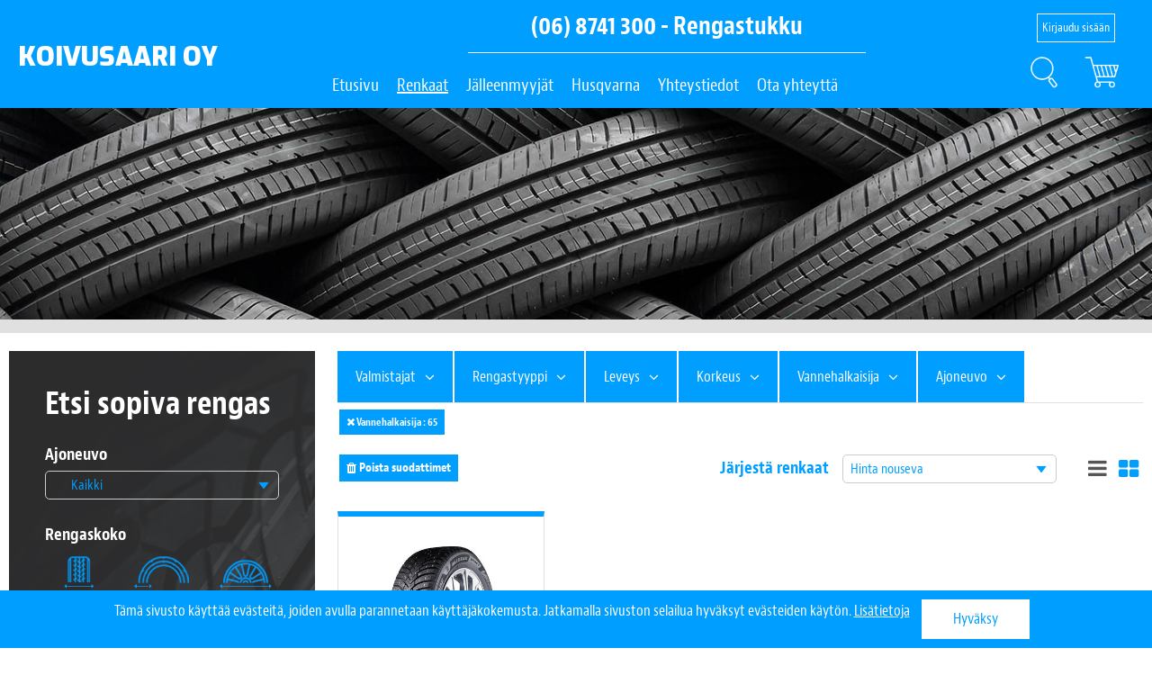

--- FILE ---
content_type: text/html; charset=utf-8
request_url: https://www.koivusaari.fi/renkaat/henkiloautot?variations2=57
body_size: 8264
content:
<!DOCTYPE html>
<html lang="fi-FI" data-edit-lang="fi-FI">
	<head>
		<base href="https://www.koivusaari.fi/"><!--[if lte IE 6]></base><![endif]-->
		<title>Henkilöautot &raquo; KOIVUSAARI OY</title>
		<meta charset="utf-8">
		<meta name="viewport" content="width=device-width, initial-scale=1.0">
		<meta http-equiv="Content-Type" content="text/html; charset=utf-8">
		<meta name="generator" content="WebAdmin - http://www.creamarketing.com" />
<meta http-equiv="Content-type" content="text/html; charset=utf-8" />
<meta name="robots" content="noindex" />
	
		
		<meta property="og:title" content="Renkaat">
		<meta property="og:description" content="">
		<meta property="og:image" content="">
		<meta property="og:url" content="/renkaat/">
		
		
		<link rel="shortcut icon" href="themes/koivusaari/img/favicon.ico" />
		<link rel="apple-touch-icon" sizes="57x57" href="themes/koivusaari/img/apple-icon-57x57.png">
		<link rel="apple-touch-icon" sizes="60x60" href="themes/koivusaari/img/apple-icon-60x60.png">
		<link rel="apple-touch-icon" sizes="72x72" href="themes/koivusaari/img/apple-icon-72x72.png">
		<link rel="apple-touch-icon" sizes="76x76" href="themes/koivusaari/img/apple-icon-76x76.png">
		<link rel="apple-touch-icon" sizes="114x114" href="themes/koivusaari/img/apple-icon-114x114.png">
		<link rel="apple-touch-icon" sizes="120x120" href="themes/koivusaari/img/apple-icon-120x120.png">
		<link rel="apple-touch-icon" sizes="144x144" href="themes/koivusaari/img/apple-icon-144x144.png">
		<link rel="apple-touch-icon" sizes="152x152" href="themes/koivusaari/img/apple-icon-152x152.png">
		<link rel="apple-touch-icon" sizes="180x180" href="themes/koivusaari/img/apple-icon-180x180.png">
		<link rel="icon" type="image/png" sizes="192x192"  href="themes/koivusaari/img/android-icon-192x192.png">
		<link rel="icon" type="image/png" sizes="32x32" href="themes/koivusaari/img/favicon-32x32.png">
		<link rel="icon" type="image/png" sizes="96x96" href="themes/koivusaari/img/favicon-96x96.png">
		<link rel="icon" type="image/png" sizes="16x16" href="themes/koivusaari/img/favicon-16x16.png">
		<link rel="manifest" href="/manifest.json">
		<meta name="msapplication-TileColor" content="#ffffff">
		<meta name="msapplication-TileImage" content="/ms-icon-144x144.png">
		<meta name="theme-color" content="#ffffff">

        <!-- Google Analytics -->
<script>
(function(i,s,o,g,r,a,m){i['GoogleAnalyticsObject']=r;i[r]=i[r]||function(){
(i[r].q=i[r].q||[]).push(arguments)},i[r].l=1*new Date();a=s.createElement(o),
m=s.getElementsByTagName(o)[0];a.async=1;a.src=g;m.parentNode.insertBefore(a,m)
})(window,document,'script','https://www.google-analytics.com/analytics.js','ga');

ga('create', 'UA-146657787-1', 'auto');
ga('require', 'ec'); ga('set', 'currencyCode', 'EUR');

ga('send', 'pageview');
</script>
<!-- End Google Analytics -->
		
				
		<!--[if lt IE 9]>
			<script src="//html5shiv.googlecode.com/svn/trunk/html5.js"></script>
		<![endif]-->
		
		<script type="text/javascript" src="themes/koivusaari/javascript/modernizr.js"></script>
		
	<link rel="stylesheet" type="text/css" href="/themes/koivusaari/css/layout.css?m=1567665639" />
<link rel="stylesheet" type="text/css" href="/themes/koivusaari/css/typography.css?m=1567662022" />
<link rel="stylesheet" type="text/css" href="/modelmanagement/css/LoadMoreAjax.css?m=1544193032" />
<link rel="stylesheet" type="text/css" href="/silvershop/css/jquery.fancybox.min.css?m=1630666217" />
<link rel="stylesheet" type="text/css" href="/themes/koivusaari_silvershop/css/productcatalogpage.css?m=1708004769" />
<link rel="stylesheet" type="text/css" href="/themes/koivusaari/css/CreaWidget.css?m=1567662018" />
<link rel="stylesheet" type="text/css" href="/creamarketing/css/frontend_toolbar.css?m=1535028235" />
<link rel="stylesheet" type="text/css" href="/fulltextsearch/css/FulltextSearchAjaxResultField.css?m=1535028250" />
<link rel="stylesheet" type="text/css" href="/themes/koivusaari_cookie-alert/css/CookieApproval.css?m=1548665815" />
</head>
	
	<body class="ProductCatalogPage " lang="fi-FI" data-edit-lang="fi-FI">
		



 
		
		<header class="header" role="banner">

	<div class="top-bar desktop">
		<div class="inner">
			<div class="contact-info">
				<div class="phone">
					<a href="tel:(06) 8741 300">
						<span>(06) 8741 300</span><span> - </span><span>Rengastukku</span>
					</a>
				</div>
			</div>
		
			<div class="options-right">
				
	

				
				<div class="login">
				
					
					<a class="loginbutton" href="Security/login">Kirjaudu sisään</a> 
						

				</div>
			</div>
		
		</div>
	</div>

	<div class="main-bar">
		<div class="inner">
			<div class="brand-container">
				<a href="/" class="brand" rel="home">
					
						<h1 class="sitetitle">KOIVUSAARI OY</h1>
					
				</a>
			</div>
			
<div id="CartOverlay"></div>
<div id="HeaderCart">
	
	<h3> 
		<span class="cartIcon">
				<img src="themes/koivusaari/img/ostoskarryt_v.png" />
			 <span id="ProductCartCount" data-product-count="">  </span>  
		</span> 
	</h3>
	
	
		<div id="CartContent">
			<div class="sidecart" data-render-link="/renkaat/RenderCart" data-product-count="">
	<h3><a href="/cart/"> Ostoskori </a></h3>
	
	
	
		<div class="cart-items-list">
			<div class="cart-item">
				<p class="noItems">Ostoskorissa ei ole tuotteita.</p>
			</div>
		</div>
	
	
	
	
	
	
	<div class="clear"></div>
</div>




		</div>
	

</div>
			
			<div id="MobileAccountIcon">
					
					<a href="Security/login">
						<img src="themes/koivusaari/img/login_v.png" />
					</a>
					
			</div>
			
			<div id="HeaderFavorites">
				<h3> 
					<a href="" class="FavoritesIcon">
					<img src="themes/koivusaari/img/tahti2.png" />
					<span id="FavoritesCount" data-favorites-count="0" data-render-link="/renkaat/FavoriteCount"> 0 </span>  
					</a> 
				</h3>
			</div>
			
			
				<div class="header-search">
					<div class="header-search-inner">
						<span class="search-dropdown-icon"> <img src="themes/koivusaari/img/haku_v.png "/></span>
						<div class="search-bar">
							<div class="search-bar-inner inner">
								<div id="close-quick-search"></div>
								
<form id="Form_SearchForm" action="/haku-2/SearchForm" method="get" enctype="application/x-www-form-urlencoded" role="search">

	
	<p id="Form_SearchForm_error" class="message " style="display: none"></p>
	

	<fieldset>
		
		
			<div id="Form_SearchForm_Search_Holder" class="field text nolabel">
	
	<div class="middleColumn">
		<input type="search" name="Search" class="text nolabel" id="Form_SearchForm_Search" placeholder="Hae" aria-label="Hae sivustolta" />
	</div>
	
	
	
</div>

		
			<div id="AjaxSearchResults" data-url="/haku-2/SearchForm/field/Results/Search"></div>
		
		<div class="clear"><!-- --></div>
	</fieldset>

	
	<div class="Actions">
		
			<input type="submit" name="action_FulltextSearch" value="Hae" class="action" id="Form_SearchForm_action_FulltextSearch" />
		
	</div>
	

</form>


							</div>
						</div>	
					</div>
				</div>
			
	
			<div class="navigation-container">
				
					<div class="scroll-left menu-icons"></div>
<div id="PageOverlay"></div>
<div class="scroll-wrapper">
	<div id="MobileMenu" class="menu-icon-menu"></div>
	<nav class="primary">
	
		<div class="top-bar mobile">
		<div class="inner">
			
			
	

			
			<div class="contact-info">
				<div class="phone">
					<a href="tel:(06) 8741 300">
						<span><i class="fa fa-phone"></i></span>
						<span class="text">(06) 8741 300</span>
                        <span class="text"> - </span>
                        <span class="text">Rengastukku</span>
					</a>
				</div>
				<div class="mail">
					 <a href="mailto:">
						<span><i class="fa fa-envelope"></i></span>
						 <span class="text"></span>
					</a>
				</div>
			</div>
		
			<div class="options-right">
				
				
				<div class="favorites-nav">
					<a href="" class="favorites-link">
						<i class="fa fa-star-o"></i> 
						<span class="favorites-count" data-favorites-count="0" data-render-link="/page-not-found/FavoriteCount"> (<strong>0</strong>) </span>
						<span class="text">Suosikkija</span>
					</a>
				</div>
				
			</div>
		
		</div>
	</div>
	
		<ul class="navigation">
				  
				<li  data-linkingmode='1'>
	
		<a href="/">Etusivu</a>
	
		
</li>

				  
				<li  class='current'>
	
		<div class="top-level-item">Renkaat 
		<span class="open-close menu-icons" onclick="jQuery(this).toggleClass('open').next('.menu-content').slideToggle('fast');"></span>
		</div>
	
	
    <div class="menu-content">
        <ul>
            
                <li>
                    <a href="/renkaat/kaikki?variations10=84">
                    <span>Henkilöauto</span>
                    </a>
                </li>
            
                <li>
                    <a href="/renkaat/kaikki?variations10=85">
                    <span>Kaupunkimaasturit</span>
                    </a>
                </li>
            
                <li>
                    <a href="/renkaat/kaikki?variations10=86">
                    <span>Pakettiauto</span>
                    </a>
                </li>
            
        </ul>
        <img class="menu-image" src="/assets/Uploads/_resampled/FillWyIxMTYwIiwiNDUwIl0/rengasseina.jpg" />
        <div class="closeMenu"><i class="fa fa-remove"></i></div>
    </div>
		
</li>

				  
				<li  data-linkingmode='17'>
	
		<a href="/jalleenmyyjat/">Jälleenmyyjät</a>
	
		
</li>

				  
				<li  data-linkingmode='19'>
	
		<div class="top-level-item">Husqvarna 
		<span class="open-close menu-icons" onclick="jQuery(this).toggleClass('open').next('.menu-content').slideToggle('fast');"></span>
		</div>
	
	
			<div class="menu-content">
			<ul>
				
				
					<li><a href="/yritys/b2b/">Robottiruohonleikkurit</a>
						
					</li>
				
					<li><a href="/yritys/rengasmyynti/">Ajettavat ruohonleikkurit</a>
						
					</li>
				
					<li><a href="/yritys/rengastyot/">Ruohonleikkurit</a>
						
					</li>
				
					<li><a href="/yritys/autohuolto/">Trimmerit ja raivaussahat</a>
						
					</li>
				
					<li><a href="/yritys/husqvarna/">Akkutuotteet</a>
						
					</li>
				
					<li><a href="/yritys/varusteet-vaatteet-ja-kulutustavarat/">Varusteet, vaatteet ja kulutustavarat</a>
						
					</li>
					
			</ul>
			
			<div class="closeMenu"><i class="fa fa-remove"></i></div>
			
</li>

				  
				<li  data-linkingmode='20'>
	
		<div class="top-level-item">Yhteystiedot 
		<span class="open-close menu-icons" onclick="jQuery(this).toggleClass('open').next('.menu-content').slideToggle('fast');"></span>
		</div>
	
	
			<div class="menu-content">
			<ul>
				
				
					<li><a href="/yhteystiedot/kannus/">Kannus</a>
						
					</li>
				
					<li><a href="/yhteystiedot/nivala/">Nivala</a>
						
					</li>
				
					<li><a href="/yhteystiedot/kalajoki/">Kalajoki</a>
						
					</li>
					
			</ul>
			<img class="menu-image" src="/assets/Uploads/_resampled/FillWyIxMTYwIiwiNDUwIl0/Koivusaari-oy-renkaat-1150x440.png" />
			<div class="closeMenu"><i class="fa fa-remove"></i></div>
			
</li>

				  
				<li  data-linkingmode='38'>
	
		<a href="/asiakaspalaute/">Ota yhteyttä</a>
	
		
</li>

			
		</ul>
	</nav>
</div>

<div class="scroll-right menu-icons"></div>

				
				
				
			</div>
			
		</div>
	</div>
</header>

		
		<section class="widget-area header section widget-area-edit-holder">
			<div id="WidgetArea-WidgetAreaHeader" class="WidgetArea WidgetColumns1" data-columns="1" data-id="85" data-edit="" >
	
	
	
	
	
	
	<div class="clear"></div>
</div>
		</section>
		
		
			
				
					<div class="banner">
						<div class="inner">	
							
								<img class="banner-background lazyload" src="/assets/Uploads/_resampled/FillWyI1MDAiLCIxNTAiXQ/rengasseina.jpg" data-src="/assets/Uploads/_resampled/FillWyIxOTIwIiwiMjUwIl0/rengasseina.jpg" />
							
						</div>
					</div>
				
			
		
		
		<section class="widget-area top section widget-area-edit-holder">
			<div id="WidgetArea-WidgetAreaTop" class="WidgetArea WidgetColumns1" data-columns="1" data-id="86" data-edit="" >
	
	
	
	
	
	
	<div class="clear"></div>
</div>
		</section>
		
		<div class="main" role="main">
			<div class="layout columns-2 ">
				
	<div id="Sidebar">

	<div class="ProductSearchWidgetContent  tire-selector-search">
		<h2>Etsi sopiva rengas</h2>
		
<form id="Form_TireSearchForm" action="/renkaat/kaikki" method="get" enctype="application/x-www-form-urlencoded">

	
	<p id="Form_TireSearchForm_error" class="message " style="display: none"></p>
	

	<fieldset>
		
		
			<div id="variations10Group" class="field field CompositeField fieldgroup vehicle-type nolabel">
	
	<div class="middleColumn fieldgroup">
		
			<div class="fieldgroup-field first last odd">
				<div class="fieldholder-small">
	<label class="fieldholder-small-label" for="Form_TireSearchForm_variations10">Ajoneuvo</label>
	<select name="variations10" class="dropdown" id="Form_TireSearchForm_variations10" data-placeholder=" ">

	<option value="" selected="selected">Kaikki</option>

	<option value="84">Henkilöauto</option>

	<option value="85">Kaupunkimaasturit</option>

	<option value="86">Pakettiauto</option>

</select>
	
</div>

			</div>
		
	</div>
	
	
	
</div>

		
			<div id="TireSizeLabelvariations3variations6variations2" class="field field CompositeField fieldgroup tire-size nolabel">
	
	<div class="middleColumn fieldgroup">
		
			<div class="fieldgroup-field first odd">
				<label id="Form_TireSearchForm_TireSizeLabel" class="readonly tire-size-heading">Rengaskoko</label>
			</div>
		
			<div class="fieldgroup-field  even">
				<div class="fieldholder-small">
	<label class="fieldholder-small-label" for="Form_TireSearchForm_variations3">Leveys</label>
	<img src="themes/koivusaari/img/rengas_leveys.png" />
<select name="variations3" class="dropdown" id="Form_TireSearchForm_variations3" img-src="themes/koivusaari/img/rengas_leveys.png" data-placeholder=" ">

	<option value="" selected="selected">&nbsp;</option>

	<option value="118">135</option>

	<option value="91">145</option>

	<option value="65">155</option>

	<option value="82">165</option>

	<option value="33">175</option>

	<option value="13">185</option>

	<option value="16">195</option>

	<option value="7">205</option>

	<option value="21">215</option>

	<option value="25">225</option>

	<option value="27">235</option>

	<option value="22">245</option>

	<option value="61">255</option>

	<option value="42">265</option>

	<option value="81">275</option>

	<option value="78">285</option>

	<option value="109">295</option>

	<option value="127">30</option>

	<option value="132">31</option>

	<option value="145">315</option>

	<option value="143">32</option>

	<option value="148">33</option>

	<option value="165">35</option>

	<option value="159">6.50</option>

</select>
	
</div>

			</div>
		
			<div class="fieldgroup-field  odd">
				<div class="fieldholder-small">
	<label class="fieldholder-small-label" for="Form_TireSearchForm_variations6">Sarja</label>
	<img src="themes/koivusaari/img/rengas_paksuus.png" />
<select name="variations6" class="dropdown" id="Form_TireSearchForm_variations6" img-src="themes/koivusaari/img/rengas_paksuus.png" data-placeholder=" ">

	<option value="" selected="selected">&nbsp;</option>

	<option value="133">10</option>

	<option value="144">11</option>

	<option value="147">12</option>

	<option value="154">15</option>

	<option value="151">16</option>

	<option value="177">18</option>

	<option value="172">19</option>

	<option value="43">30</option>

	<option value="28">35</option>

	<option value="24">40</option>

	<option value="40">45</option>

	<option value="50">50</option>

	<option value="9">55</option>

	<option value="17">60</option>

	<option value="15">65</option>

	<option value="31">70</option>

	<option value="77">75</option>

	<option value="47">80</option>

	<option value="142">85</option>

	<option value="160">9</option>

</select>
	
</div>

			</div>
		
			<div class="fieldgroup-field last even">
				<div class="fieldholder-small">
	<label class="fieldholder-small-label" for="Form_TireSearchForm_variations2">Halkaisija</label>
	<img src="themes/koivusaari/img/rengas_halkaisija.png" />
<select name="variations2" class="dropdown" id="Form_TireSearchForm_variations2" img-src="themes/koivusaari/img/rengas_halkaisija.png" data-placeholder=" ">

	<option value="">&nbsp;</option>

	<option value="4">10</option>

	<option value="161">12</option>

	<option value="46">13</option>

	<option value="30">14</option>

	<option value="14">15</option>

	<option value="8">16</option>

	<option value="26">17</option>

	<option value="37">18</option>

	<option value="23">19</option>

	<option value="63">20</option>

	<option value="110">21</option>

	<option value="174">45</option>

	<option value="176">50</option>

	<option value="57" selected="selected">65</option>

	<option value="153">70</option>

</select>
	
</div>

			</div>
		
	</div>
	
	
	
</div>

		
			<div id="variations5Group" class="field field CompositeField fieldgroup tire-type nolabel">
	
	<div class="middleColumn fieldgroup">
		
			<div class="fieldgroup-field first last odd">
				<div class="fieldholder-small">
	<label class="fieldholder-small-label" for="Form_TireSearchForm_variations5">Rengastyyppi</label>
	<ul class="optionset" id="Form_TireSearchForm_variations5">
	
		<li class="odd val152">
			<input id="Form_TireSearchForm_variations5_152" class="radio" name="variations5" type="radio" value="152"  />
			<label for="Form_TireSearchForm_variations5_152">HA</label>
		</li>
	
		<li class="even val18">
			<input id="Form_TireSearchForm_variations5_18" class="radio" name="variations5" type="radio" value="18"  />
			<label for="Form_TireSearchForm_variations5_18">Kesä</label>
		</li>
	
		<li class="odd val6">
			<input id="Form_TireSearchForm_variations5_6" class="radio" name="variations5" type="radio" value="6"  />
			<label for="Form_TireSearchForm_variations5_6">Talvi</label>
		</li>
	
</ul>
	
</div>

			</div>
		
	</div>
	
	
	
</div>

		
			<div id="manufacturerGroup" class="field field CompositeField fieldgroup tire-manufacturer nolabel">
	
	<div class="middleColumn fieldgroup">
		
			<div class="fieldgroup-field first last odd">
				<div class="fieldholder-small">
	<label class="fieldholder-small-label" for="Form_TireSearchForm_manufacturer">Valmistaja</label>
	<select name="manufacturer" class="dropdown" id="Form_TireSearchForm_manufacturer" data-placeholder=" ">

	<option value="" selected="selected">Kaikki</option>

	<option value="56">BFGoodrich</option>

	<option value="109">Bridgestone</option>

	<option value="111">DOT KESÄRENKAAT</option>

	<option value="112">DOT TALVIRENKAAT</option>

	<option value="87">Firestone</option>

	<option value="12">Goodyear</option>

	<option value="63">HYVÄT JA HALVAT</option>

	<option value="62">Kormoran</option>

	<option value="110">Landsail</option>

	<option value="113">Linglong</option>

	<option value="58">Michelin</option>

	<option value="57">Nokian Tyres</option>

	<option value="107">SAVA</option>

	<option value="61">Yokohama</option>

</select>
	
</div>

			</div>
		
	</div>
	
	
	
</div>

		
		<div class="clear"><!-- --></div>
	</fieldset>

	
	<div class="Actions">
		
			<input type="submit" name="action_" value="Hae" class="action" id="Form_TireSearchForm_action" />
		
	</div>
	

</form>


		
	</div>
	

    
	
</div>




<div class="content-container">
	
	<article class="typography clear">
	
		
	
		
			
		
			
			
			<div id="product-group" class="product-group">
	
	
		
	
	
	
<div style="position: relative; float: left; clear: both; width: 100%; ">

 	
	 	<div class="toggleFilters">Suodatin</div>

		<div class="category-filters">
			
				<div class="headings">
					
					<div class="variation-type" id="manufacturer">Valmistajat</div>
					
					
						
							<div class="variation-type" id="5">Rengastyyppi</div>
						
							<div class="variation-type" id="3">Leveys</div>
						
							<div class="variation-type" id="6">Korkeus</div>
						
							<div class="variation-type" id="2">Vannehalkaisija</div>
						
							<div class="variation-type" id="10">Ajoneuvo</div>
						
					
					<div class="clear"></div>
				</div>
					
			<div class="filter-content" data-url="/renkaat/henkiloautot">
				
	
		
			<span class="filter-name">Valmistaja</span>
			<ul class="variation-filter-id-manufacturer" id="manufacturer">
				
					<li>
						<a data-variation-id="56"
							data-variation-type="manufacturer"
							href="/renkaat/henkiloautot?manufacturer=56" class="">
							BFGoodrich
						</a>
					</li>
				
					<li>
						<a data-variation-id="109"
							data-variation-type="manufacturer"
							href="/renkaat/henkiloautot?manufacturer=109" class="">
							Bridgestone
						</a>
					</li>
				
					<li>
						<a data-variation-id="111"
							data-variation-type="manufacturer"
							href="/renkaat/henkiloautot?manufacturer=111" class="">
							DOT KESÄRENKAAT
						</a>
					</li>
				
					<li>
						<a data-variation-id="112"
							data-variation-type="manufacturer"
							href="/renkaat/henkiloautot?manufacturer=112" class="">
							DOT TALVIRENKAAT
						</a>
					</li>
				
					<li>
						<a data-variation-id="87"
							data-variation-type="manufacturer"
							href="/renkaat/henkiloautot?manufacturer=87" class="">
							Firestone
						</a>
					</li>
				
					<li>
						<a data-variation-id="12"
							data-variation-type="manufacturer"
							href="/renkaat/henkiloautot?manufacturer=12" class="">
							Goodyear
						</a>
					</li>
				
					<li>
						<a data-variation-id="63"
							data-variation-type="manufacturer"
							href="/renkaat/henkiloautot?manufacturer=63" class="">
							HYVÄT JA HALVAT
						</a>
					</li>
				
					<li>
						<a data-variation-id="62"
							data-variation-type="manufacturer"
							href="/renkaat/henkiloautot?manufacturer=62" class="">
							Kormoran
						</a>
					</li>
				
					<li>
						<a data-variation-id="110"
							data-variation-type="manufacturer"
							href="/renkaat/henkiloautot?manufacturer=110" class="">
							Landsail
						</a>
					</li>
				
					<li>
						<a data-variation-id="113"
							data-variation-type="manufacturer"
							href="/renkaat/henkiloautot?manufacturer=113" class="">
							Linglong
						</a>
					</li>
				
					<li>
						<a data-variation-id="58"
							data-variation-type="manufacturer"
							href="/renkaat/henkiloautot?manufacturer=58" class="">
							Michelin
						</a>
					</li>
				
					<li>
						<a data-variation-id="57"
							data-variation-type="manufacturer"
							href="/renkaat/henkiloautot?manufacturer=57" class="">
							Nokian Tyres
						</a>
					</li>
				
					<li>
						<a data-variation-id="107"
							data-variation-type="manufacturer"
							href="/renkaat/henkiloautot?manufacturer=107" class="">
							SAVA
						</a>
					</li>
				
					<li>
						<a data-variation-id="61"
							data-variation-type="manufacturer"
							href="/renkaat/henkiloautot?manufacturer=61" class="">
							Yokohama
						</a>
					</li>
				
			</ul>
		
	


				
	
		
			
			<span class="filter-name">Rengastyyppi</span>
			<ul class="variation-filter-id-5" id="5">
				
						<li>
							<a class=""
								data-variation-id="152"
								data-variation-type="variations5"
								href="/renkaat/henkiloautot?variations5=152">HA
							</a>
						</li>
				
						<li>
							<a class=""
								data-variation-id="18"
								data-variation-type="variations5"
								href="/renkaat/henkiloautot?variations5=18">Kesä
							</a>
						</li>
				
						<li>
							<a class=""
								data-variation-id="6"
								data-variation-type="variations5"
								href="/renkaat/henkiloautot?variations5=6">Talvi
							</a>
						</li>
				
			</ul>
			
		
			
			<span class="filter-name">Leveys</span>
			<ul class="variation-filter-id-3" id="3">
				
						<li>
							<a class=""
								data-variation-id="118"
								data-variation-type="variations3"
								href="/renkaat/henkiloautot?variations3=118">135
							</a>
						</li>
				
						<li>
							<a class=""
								data-variation-id="91"
								data-variation-type="variations3"
								href="/renkaat/henkiloautot?variations3=91">145
							</a>
						</li>
				
						<li>
							<a class=""
								data-variation-id="65"
								data-variation-type="variations3"
								href="/renkaat/henkiloautot?variations3=65">155
							</a>
						</li>
				
						<li>
							<a class=""
								data-variation-id="82"
								data-variation-type="variations3"
								href="/renkaat/henkiloautot?variations3=82">165
							</a>
						</li>
				
						<li>
							<a class=""
								data-variation-id="33"
								data-variation-type="variations3"
								href="/renkaat/henkiloautot?variations3=33">175
							</a>
						</li>
				
						<li>
							<a class=""
								data-variation-id="13"
								data-variation-type="variations3"
								href="/renkaat/henkiloautot?variations3=13">185
							</a>
						</li>
				
						<li>
							<a class=""
								data-variation-id="16"
								data-variation-type="variations3"
								href="/renkaat/henkiloautot?variations3=16">195
							</a>
						</li>
				
						<li>
							<a class=""
								data-variation-id="7"
								data-variation-type="variations3"
								href="/renkaat/henkiloautot?variations3=7">205
							</a>
						</li>
				
						<li>
							<a class=""
								data-variation-id="21"
								data-variation-type="variations3"
								href="/renkaat/henkiloautot?variations3=21">215
							</a>
						</li>
				
						<li>
							<a class=""
								data-variation-id="25"
								data-variation-type="variations3"
								href="/renkaat/henkiloautot?variations3=25">225
							</a>
						</li>
				
						<li>
							<a class=""
								data-variation-id="27"
								data-variation-type="variations3"
								href="/renkaat/henkiloautot?variations3=27">235
							</a>
						</li>
				
						<li>
							<a class=""
								data-variation-id="22"
								data-variation-type="variations3"
								href="/renkaat/henkiloautot?variations3=22">245
							</a>
						</li>
				
						<li>
							<a class=""
								data-variation-id="61"
								data-variation-type="variations3"
								href="/renkaat/henkiloautot?variations3=61">255
							</a>
						</li>
				
						<li>
							<a class=""
								data-variation-id="42"
								data-variation-type="variations3"
								href="/renkaat/henkiloautot?variations3=42">265
							</a>
						</li>
				
						<li>
							<a class=""
								data-variation-id="81"
								data-variation-type="variations3"
								href="/renkaat/henkiloautot?variations3=81">275
							</a>
						</li>
				
						<li>
							<a class=""
								data-variation-id="78"
								data-variation-type="variations3"
								href="/renkaat/henkiloautot?variations3=78">285
							</a>
						</li>
				
						<li>
							<a class=""
								data-variation-id="109"
								data-variation-type="variations3"
								href="/renkaat/henkiloautot?variations3=109">295
							</a>
						</li>
				
			</ul>
			
		
			
			<span class="filter-name">Korkeus</span>
			<ul class="variation-filter-id-6" id="6">
				
						<li>
							<a class=""
								data-variation-id="151"
								data-variation-type="variations6"
								href="/renkaat/henkiloautot?variations6=151">16
							</a>
						</li>
				
						<li>
							<a class=""
								data-variation-id="177"
								data-variation-type="variations6"
								href="/renkaat/henkiloautot?variations6=177">18
							</a>
						</li>
				
						<li>
							<a class=""
								data-variation-id="172"
								data-variation-type="variations6"
								href="/renkaat/henkiloautot?variations6=172">19
							</a>
						</li>
				
						<li>
							<a class=""
								data-variation-id="43"
								data-variation-type="variations6"
								href="/renkaat/henkiloautot?variations6=43">30
							</a>
						</li>
				
						<li>
							<a class=""
								data-variation-id="28"
								data-variation-type="variations6"
								href="/renkaat/henkiloautot?variations6=28">35
							</a>
						</li>
				
						<li>
							<a class=""
								data-variation-id="24"
								data-variation-type="variations6"
								href="/renkaat/henkiloautot?variations6=24">40
							</a>
						</li>
				
						<li>
							<a class=""
								data-variation-id="40"
								data-variation-type="variations6"
								href="/renkaat/henkiloautot?variations6=40">45
							</a>
						</li>
				
						<li>
							<a class=""
								data-variation-id="50"
								data-variation-type="variations6"
								href="/renkaat/henkiloautot?variations6=50">50
							</a>
						</li>
				
						<li>
							<a class=""
								data-variation-id="9"
								data-variation-type="variations6"
								href="/renkaat/henkiloautot?variations6=9">55
							</a>
						</li>
				
						<li>
							<a class=""
								data-variation-id="17"
								data-variation-type="variations6"
								href="/renkaat/henkiloautot?variations6=17">60
							</a>
						</li>
				
						<li>
							<a class=""
								data-variation-id="15"
								data-variation-type="variations6"
								href="/renkaat/henkiloautot?variations6=15">65
							</a>
						</li>
				
						<li>
							<a class=""
								data-variation-id="31"
								data-variation-type="variations6"
								href="/renkaat/henkiloautot?variations6=31">70
							</a>
						</li>
				
						<li>
							<a class=""
								data-variation-id="77"
								data-variation-type="variations6"
								href="/renkaat/henkiloautot?variations6=77">75
							</a>
						</li>
				
						<li>
							<a class=""
								data-variation-id="47"
								data-variation-type="variations6"
								href="/renkaat/henkiloautot?variations6=47">80
							</a>
						</li>
				
			</ul>
			
		
			
			<span class="filter-name">Vannehalkaisija</span>
			<ul class="variation-filter-id-2" id="2">
				
						<li>
							<a class=""
								data-variation-id="4"
								data-variation-type="variations2"
								href="/renkaat/henkiloautot?variations2=4">10
							</a>
						</li>
				
						<li>
							<a class=""
								data-variation-id="161"
								data-variation-type="variations2"
								href="/renkaat/henkiloautot?variations2=161">12
							</a>
						</li>
				
						<li>
							<a class=""
								data-variation-id="46"
								data-variation-type="variations2"
								href="/renkaat/henkiloautot?variations2=46">13
							</a>
						</li>
				
						<li>
							<a class=""
								data-variation-id="30"
								data-variation-type="variations2"
								href="/renkaat/henkiloautot?variations2=30">14
							</a>
						</li>
				
						<li>
							<a class=""
								data-variation-id="14"
								data-variation-type="variations2"
								href="/renkaat/henkiloautot?variations2=14">15
							</a>
						</li>
				
						<li>
							<a class=""
								data-variation-id="8"
								data-variation-type="variations2"
								href="/renkaat/henkiloautot?variations2=8">16
							</a>
						</li>
				
						<li>
							<a class=""
								data-variation-id="26"
								data-variation-type="variations2"
								href="/renkaat/henkiloautot?variations2=26">17
							</a>
						</li>
				
						<li>
							<a class=""
								data-variation-id="37"
								data-variation-type="variations2"
								href="/renkaat/henkiloautot?variations2=37">18
							</a>
						</li>
				
						<li>
							<a class=""
								data-variation-id="23"
								data-variation-type="variations2"
								href="/renkaat/henkiloautot?variations2=23">19
							</a>
						</li>
				
						<li>
							<a class=""
								data-variation-id="63"
								data-variation-type="variations2"
								href="/renkaat/henkiloautot?variations2=63">20
							</a>
						</li>
				
						<li>
							<a class=""
								data-variation-id="110"
								data-variation-type="variations2"
								href="/renkaat/henkiloautot?variations2=110">21
							</a>
						</li>
				
						<li>
							<a class=""
								data-variation-id="174"
								data-variation-type="variations2"
								href="/renkaat/henkiloautot?variations2=174">45
							</a>
						</li>
				
						<li>
							<a class=""
								data-variation-id="176"
								data-variation-type="variations2"
								href="/renkaat/henkiloautot?variations2=176">50
							</a>
						</li>
				
						<li>
							<a class="selected"
								data-variation-id="57"
								data-variation-type="variations2"
								href="/renkaat/henkiloautot?variations2=57">65
							</a>
						</li>
				
			</ul>
			
		
			
			<span class="filter-name">Ajoneuvo</span>
			<ul class="variation-filter-id-10" id="10">
				
						<li>
							<a class=""
								data-variation-id="84"
								data-variation-type="variations10"
								href="/renkaat/henkiloautot?variations10=84">Henkilöauto
							</a>
						</li>
				
						<li>
							<a class=""
								data-variation-id="85"
								data-variation-type="variations10"
								href="/renkaat/henkiloautot?variations10=85">Kaupunkimaasturit
							</a>
						</li>
				
						<li>
							<a class=""
								data-variation-id="86"
								data-variation-type="variations10"
								href="/renkaat/henkiloautot?variations10=86">Pakettiauto
							</a>
						</li>
				
			</ul>
			
		
	

			

			</div>
			
			<div class="active-filters">
			
				
	
		<ul>
			
				<li data-variation-id="57" data-variation-type="variations2">
					<i class="fa fa-remove"></i>
					<span>Vannehalkaisija :</span> 65
				</li>
			
		</ul>
		
		<span class="remove-filters">
			<i class="fa fa-trash"></i> Poista suodattimet
		</span>
	
	

			
			</div>
			
			<div id="ApplyFilters" onclick="javascript:jQuery('.category-filters').removeClass('visible');">
				Näytä tuotteet
				<span id="FilteredProductCount"></span>
				
			</div>
			
			<div id="CloseFilters" onclick="javascript:jQuery('.category-filters').removeClass('visible');">Sulje</div>
			
		</div>
	
</div>

	<div class="view-options" data-url="/renkaat/henkiloautot">
		<!-- <span>Näkymä</span> -->
		<div class="listing list " data-url="/renkaat/henkiloautot"><i class="fa fa-bars"></i></div>
		<div class="listing cards active" data-url="/renkaat/henkiloautot"><i class="fa fa-th-large"></i></div>
	</div>
    <div id="SpinnerOverlay"></div>
	
	
	
	
			
	<div class="sorter">
		<div class="sorter-label">Järjestä renkaat</div>
		<div class="sorter-select">
  			<select id="sortBy">
				
					<option value="1" data-link="renkaat/henkiloautot?variations2=57&sort=hinta+nouseva" >						
						Hinta nouseva	
					</option>					
				
					<option value="1" data-link="renkaat/henkiloautot?variations2=57&sort=uusin" >						
						Uusin	
					</option>					
				
					<option value="1" data-link="renkaat/henkiloautot?variations2=57&sort=akkosj%C3%A4rjestyksess%C3%A4" >						
						Akkosjärjestyksessä	
					</option>					
				
			</select>
		</div>
	</div>


	
	
		<div class="product-group-products view-cards">
			
			
	<div class="product-count" style="display: none;">
		1 Tuotteet 
	</div>
	
		
			
			
			<ul class="products-list clear load-more-list" data-link="renkaat/henkiloautot?variations2=57" data-expand="-10">
				
					<li class="products-list-item" itemscope="" itemtype="http://schema.org/Product" data-productid="348">
	<div class="products-list-item-inner">
		
		<did class="product-tags">
			
		</did>
		
		<div class="product-image">
			<a href="/renkaat/henkiloautot/nasta/bridgestone-blizzak-spike-3" title="Klikkaa tästä lukeaksesi enemmän &quot;BRIDGESTONE BLIZZAK SPIKE 3&quot;">
		
		
				
					<img src="/assets/ProductCatalog/1/Product-348/BS-Blizzak-Spike3-Packshot-Product-logo-2048x2048.jpg" alt="BS Blizzak Spike3 Packshot Product logo 2048x2048" />
				
			</a>
		</div>
			
		<div class="product-content">
			
			<div class="manufacturer" itemprop="brand">
					
						<img src="/assets/Uploads/_resampled/ScaleHeightWyI0MCJd/New-Bridgestone-Logo-Design-2011-BPO.jpg" alt="New Bridgestone Logo Design 2011 BPO" />
					
				</div>
			
			
			
			<a style="display: block;" href="/renkaat/henkiloautot/nasta/bridgestone-blizzak-spike-3" title="Klikkaa tästä lukeaksesi enemmän &quot;BRIDGESTONE BLIZZAK SPIKE 3&quot;">
				<div class="product-title" itemprop="name"> BRIDGESTONE BLIZZAK SPIKE 3</div>
				
				
					<div class="product-price" itemprop="offers" itemscope="" itemtype="http://schema.org/Offer"> 
						
					</div>
				
			</a>
			
		</div>
	
		<div class="specifications">
				
			<div class="specification"><img src="themes/koivusaari/img/m_kulutus.png" />
				<span class="value"> - </span>
			</div>
			
			<div class="specification"><img src="themes/koivusaari/img/m_pito.png" />
				<span class="value"> - </span>
			</div>

			<div class="specification">
				
				
					<img src="themes/koivusaari/img/m_melu1.png" />
				
				
				<span class="value"> - </span>
			</div>
		</div>

	
		<div class="product-actions">
			<a href="/renkaat/henkiloautot/nasta/bridgestone-blizzak-spike-3" class="product-action view-product">Katso tuote</a>
			 
			 
			<span class="star product-action favorite" data-favorite="false" data-id="348" data-url="/renkaat/FavoriteProduct/">
					<i class="fa fa-star-o"></i>
					<i class="fa fa-star"></i>
			</span>
			
		</div>
	</div>
	
</li>

				
			</ul>
			
			
		
	



		</div>
	
	
</div>

		

				
	</article>
	
	
	
	
	
	
	<div class="content-overlay"></div>
	
</div>


			</div>
		</div>

		
		<div id="PageOverlay">
		</div>
		
		<div id="AddedProductPopup">
	<div class="infotext">
		Tuote lisättiin ostoskoriin:
	</div>
	<div id="AddedProduct">
	</div>
	
	<div class="buttons">
		<span class="continuelink" onclick="javascript:jQuery('#AddedProductPopup').hide();">
            Jatka ostamista
		</span>
	
		<a class="cart-checkout" href="/checkout/">
			Kassa 
		</a>
	</div>
</div>
		
		<footer id="footer" class="footer" role="contentinfo">
	<img class="footer-banner" src="/assets/Uploads/Koivusaari-oy-renkaat.png" />
	<div class="inner">
		<div class="footer-top">
			
				<div class="footer-sitename"><h2>KOIVUSAARI OY</h2></div>
			
			<div class="columns four">
<div class="column">
<p>Leppäojantie 5</p>
<p>69100 KANNUS</p>
<p><a href="mailto:koivusaari@koivusaari.fi">koivusaari@koivusaari.fi</a></p>
<p>Puh. (06) 8741 300</p>
</div>
<div class="column">
<p>Teollisuustie 4</p>
<p>85500 NIVALA</p>
<p><a href="mailto:nivala@koivusaari.fi">nivala@koivusaari.fi</a></p>
<p>Puh. (08) 440430</p>
</div>
<div class="column">
<p><strong>Aukioloajat: </strong></p>
<p>ma-pe klo 8:00 - 17:00.</p>
<p> </p>
</div>
<div class="column">
<p>Y-tunnus: 0784928-5</p>
<p> </p>
</div>
</div>
<p> </p>
		</div>
		<div class="footer-bottom">
			<div class="footer-left">
			</div>
			<div class="footer-right">
				<span>Powered by <a href="http://www.creamarketing.com" rel="nofollow">Creamarketing WebAdmin 5</a></span>
			</div>
			<div class="clear"/>
		</div>
	</div>
</footer>
		
		

	
	<div id="CookieConsent" class="cookie-consent typography" data-url="/renkaat//ApproveCookieConsent/">
		<div class="inner">
			<div id="CookieConsentContent">
				Tämä sivusto käyttää evästeitä, joiden avulla parannetaan käyttäjäkokemusta. Jatkamalla sivuston selailua hyväksyt evästeiden käytön.
				 
				
					<a href="/yritys/varusteet-vaatteet-ja-kulutustavarat/"> Lisätietoja </a>
				
			</div>
			
			<div id="CookieAcceptBtn"> Hyväksy </div>
		</div>
	</div>

		
		
			<!-- Google Analytics -->
<script type="text/javascript" src="/framework/thirdparty/jquery/jquery.js?m=1535028211"></script><script type="text/javascript" src="/creamarketing/thirdparty/slick/slick.min.js?m=1630665725"></script><script type="text/javascript" src="/themes/koivusaari/javascript/imagesloaded.pkgd.min.js?m=1535028164"></script><script type="text/javascript" src="/themes/koivusaari/javascript/theme.js?m=1725027569"></script><script type="text/javascript" src="/themes/koivusaari/javascript/menu.js?m=1549036306"></script><script type="text/javascript" src="/creamarketing/thirdparty/lazysizes/lazysizes.min.js?m=1535028235"></script><script type="text/javascript" src="/creamarketing/javascript/Common.js?m=1544193023"></script><script type="text/javascript" src="/modelmanagement/javascript/LoadMoreAjax.js?m=1544193032"></script><script type="text/javascript" src="/silvershop/javascript/jquery.fancybox.min.js?m=1630666217"></script><script type="text/javascript" src="/themes/koivusaari_silvershop/javascript/ProductCatalogPage.js?m=1561439087"></script><script type="text/javascript" src="/framework/thirdparty/jquery-form/jquery.form.js?m=1535028211"></script><script type="text/javascript" src="/themes/koivusaari_silvershop/javascript/ShoppingCart.js?m=1554301202"></script><script type="text/javascript" src="/themes/koivusaari_silvershop/javascript/ProductCatalogFilter.js?m=1561438299"></script><script type="text/javascript" src="/framework/thirdparty/jquery-entwine/dist/jquery.entwine-dist.js?m=1535028211"></script><script type="text/javascript" src="/framework/thirdparty/jquery-cookie/jquery.cookie.js?m=1535028211"></script><script type="text/javascript" src="/framework/thirdparty/jquery-ui/jquery-ui.js?m=1535028211"></script><script type="text/javascript" src="/framework/javascript/i18n.js?m=1535028210"></script><script type="text/javascript" src="/creamarketing/javascript/FrontendEditing_common.js?m=1630665725"></script><script type="text/javascript" src="/fulltextsearch/javascript/FulltextSearchAjaxResultField.js?m=1544193073"></script><script type="text/javascript" src="/cookie-alert/javascript/cookie-alert-helpers.js?m=1548662917"></script><script type="text/javascript">//<![CDATA[
jQuery.fn.extend( {
                addBack: function( selector ) {
                    return this.add( selector == null ?
                            this.prevObject : this.prevObject.filter( selector )
                    );
                }
            });

//]]></script><script>
(function(i,s,o,g,r,a,m){i['GoogleAnalyticsObject']=r;i[r]=i[r]||function(){
(i[r].q=i[r].q||[]).push(arguments)},i[r].l=1*new Date();a=s.createElement(o),
m=s.getElementsByTagName(o)[0];a.async=1;a.src=g;m.parentNode.insertBefore(a,m)
})(window,document,'script','https://www.google-analytics.com/analytics.js','ga');

ga('create', 'UA-146657787-1', 'auto');
ga('require', 'ec'); ga('set', 'currencyCode', 'EUR');

ga('send', 'pageview');
</script>
<!-- End Google Analytics -->
		
	</body>
</html>

--- FILE ---
content_type: text/css
request_url: https://www.koivusaari.fi/themes/koivusaari/css/layout.css?m=1567665639
body_size: 23102
content:
@import url("https://use.typekit.net/xhz3dkf.css");
@import url("https://fonts.googleapis.com/css?family=Exo:400,900");
html, html body { line-height: 1; width: initial; height: initial; overflow: initial; }

body * { -webkit-font-smoothing: antialiased; -moz-osx-font-smoothing: grayscale; -webkit-text-size-adjust: none; -webkit-tap-highlight-color: transparent; -moz-box-sizing: border-box; -webkit-box-sizing: border-box; box-sizing: border-box; }

ol, ul { list-style-type: none; }

fieldset { border: none; }

:root { -ms-overflow-style: -ms-autohiding-scrollbar; overflow-y: scroll; text-size-adjust: 100%; }

audio:not([controls]) { display: none; height: 0; }

input[type="number"] { width: auto; }
input[type="search"] { -webkit-appearance: textfield; }
input[type="search"]::-webkit-search-cancel-button, input[type="search"]::-webkit-search-decoration { -webkit-appearance: none; }

article, aside, details, figcaption, figure, footer, header, main, menu, nav, section, summary { display: block; }

pre { overflow: auto; }

progress { display: inline-block; }

textarea { overflow: auto; }

template, [hidden] { display: none; }

[unselectable] { user-select: none; }

:root { -moz-box-sizing: border-box; -webkit-box-sizing: border-box; box-sizing: border-box; color: #555; text-rendering: optimizeLegibility; vertical-align: top; font-family: jaf-bernino-sans-condensed, sans-serif; font-size: 14.875px; line-height: 1.5; }
@media (min-width: 480px) { :root { font-size: 17px; } }

*, ::after, ::before { box-sizing: inherit; color: inherit; font-family: inherit; font-size: inherit; line-height: inherit; text-decoration: inherit; vertical-align: inherit; }

* { cursor: inherit; margin: 0; padding: 0; }

body { background-color: white; }

button, body > div.main input[type="submit"], body > div.main .Actions .back-link, input, select, textarea { cursor: initial; }

a { cursor: pointer; }

hr { border: 0; border-top: 1px solid #e0e0e0; display: block; height: 1px; margin: 20px 0; }

figure { margin: 24px 1em; }

figcaption { color: #666; font-style: italic; text-align: center; }

::selection { background-color: #d6d6d6; }

::-moz-selection { background-color: #d6d6d6; }

img { max-width: 100%; height: auto; }

[class^="color-"] { color: white; padding: 1em 2em; }

.color-base-primary { background-color: #009eff; }

.color-base-selection { background-color: #d6d6d6; }

.color-base-lines { background-color: #e0e0e0; }

.color-text-primary { background-color: #555; }

.color-text-secondary { background-color: #666; }

.color-text-heading { background-color: #222; }

.color-text-ui { background-color: white; }

.color-background-dark { background-color: #282E31; }

.color-background-light { background-color: #f5f5f5; }

.color-background-body { background-color: white; }

.color-state-muted { background-color: #aaa; }

.color-state-primary { background-color: #009eff; }

.color-state-success { background-color: #45ca69; }

.color-state-warning { background-color: #ffb800; }

.color-state-error { background-color: #ca4829; }

.color-blue-darker { background-color: #495b61; }

.color-blue-dark { background-color: #447281; }

.color-blue { background-color: #4591aa; }

.color-blue-light { background-color: #5ab0cc; }

.color-blue-lighter { background-color: #74cbe8; }

.color-green-darker { background-color: #3b6e6e; }

.color-green-dark { background-color: #3b8686; }

.color-green { background-color: #37a1a1; }

.color-green-light { background-color: #2dbaba; }

.color-green-lighter { background-color: #69d1d1; }

.color-cream-darker { background-color: #c47858; }

.color-cream-dark { background-color: #e29372; }

.color-cream { background-color: #ecac91; }

.color-cream-light { background-color: #f9c2ab; }

.color-cream-lighter { background-color: #fdd5c3; }

.color-red-darker { background-color: #653131; }

.color-red-dark { background-color: #b73333; }

.color-red { background-color: #da3c3c; }

.color-red-light { background-color: #f25a5a; }

.color-red-lighter { background-color: #fa8181; }

.color-gray-darker { background-color: #333333; }

.color-gray-dark { background-color: #4d4d4d; }

.color-gray { background-color: #666666; }

.color-gray-light { background-color: #808080; }

.color-gray-lighter { background-color: #999999; }

.pagination ul, .typography .pagination ul { list-style-type: none; padding: 0; }
.pagination ul li { display: inline-block; border-radius: 2px; text-align: center; vertical-align: top; height: 30px; }
.pagination ul li span, .pagination ul li a { color: #555; display: inline-block; line-height: 30px; padding: 0 10px; }
.pagination ul li.active { background-color: #d6d6d6; }
.pagination ul li.disabled a { cursor: default; color: #aaa; }
.pagination ul li i { font-size: 2rem; }
.pagination ul li.pages ul li { display: inline-block; float: none; }

@media print { @page { margin: .5cm; }
  *, *:before, *:after { background: transparent !important; color: black !important; filter: none !important; text-shadow: none !important; }
  :root { background-color: white; color: black; font: 11pt/1.3 "Georgia", "Times New Roman", "Times", serif; }
  img { max-width: 100% !important; page-break-after: avoid; page-break-inside: avoid; }
  .show-print { display: block; visibility: visible; }
  .hide-print, video, audio, object, embed, nav, footer, a[href^="#"]:after { display: none; visibility: hidden; }
  p, h2, h3, .h2, .h3 { orphans: 3; widows: 3; }
  h2, h3, .h2, .h3 { page-break-after: avoid; }
  a, a:visited { color: black; font-size: .57em; text-decoration: underline; word-wrap: break-word; }
  a[href]:after, a:visited[href]:after { content: " (" attr(href) ")"; font-size: smaller; }
  q:after { content: " (Source: " attr(cite) ")"; }
  abbr[title]:after { content: " (" attr(title) ")"; }
  a:after, a[href^="javascript:"]:after, a[href^="#"]:after { content: ""; }
  pre, code { background-color: none; border: 1px solid #e0e0e0; page-break-inside: avoid; }
  blockquote { border: none; page-break-inside: avoid; }
  thead { display: table-header-group; }
  tr, img { page-break-inside: avoid; }
  ol { padding-left: 1.25em; }
  ul { padding-left: 0; list-style: none; }
  ul ul, ul ul ul { padding-left: 1.5em; }
  ul li, ol li { content: "&raquo; "; } }
@media print and (min-width: 480px) { table { page-break-inside: avoid; width: 100% !important; }
  table th, table td { line-height: 40px !important; } }

@media print { .badge, .badge:before, .badge *:after, .label, .label:before, .label *:after, .spinner, .spinner:before, .spinner *:after, .tooltip, .tooltip:before, .tooltip *:after, [data-hint], [data-hint]:before, [data-hint] *:after, .progress, .progress:before, .progress *:after, .breadcrumbs, .breadcrumbs:before, .breadcrumbs *:after, .modal, .modal:before, .modal *:after, .alert, .alert:before, .alert *:after { display: none; visibility: hidden; } }
body > div.main { /* Checkboxes
	 ========================================================================== */ /* Remove default checkbox */ /* Radio Buttons
	 ========================================================================== */ /* Unchecked styles */ /* Checked styles */ /* Radio With gap */ /* Disabled Radio With gap */ /* Disabled style */ }
body > div.main button:not([class^="ss-ui-"]):not([class*=" ss-ui-"]):not([id^="mceu"]):not([role="presentation"]):not(.slick-arrow), body > div.main input[type="submit"]:not([class^="ss-ui-"]):not([class*=" ss-ui-"]):not([id^="mceu"]):not([role="presentation"]):not(.slick-arrow), body > div.main .Actions .back-link:not([class^="ss-ui-"]):not([class*=" ss-ui-"]):not([id^="mceu"]):not([role="presentation"]):not(.slick-arrow), body > div.main .button { background-color: #282E31; border: 1px solid rgba(40, 46, 49, 0.5); color: white; cursor: pointer; display: inline-block; line-height: 48px; overflow: visible; padding: 0 2.5em; text-align: center; text-decoration: none; text-transform: uppercase; font-weight: bold; font-size: .9em; transition: 300ms; user-select: none; vertical-align: middle; white-space: nowrap; }
body > div.main button:not([class^="ss-ui-"]):not([class*=" ss-ui-"]):not([id^="mceu"]):not([role="presentation"]):not(.slick-arrow):hover, body > div.main input[type="submit"]:not([class^="ss-ui-"]):not([class*=" ss-ui-"]):not([id^="mceu"]):not([role="presentation"]):not(.slick-arrow):hover, body > div.main .Actions .back-link:not([class^="ss-ui-"]):not([class*=" ss-ui-"]):not([id^="mceu"]):not([role="presentation"]):not(.slick-arrow):hover, body > div.main button:not([class^="ss-ui-"]):not([class*=" ss-ui-"]):not([id^="mceu"]):not([role="presentation"]):not(.slick-arrow):focus, body > div.main input[type="submit"]:not([class^="ss-ui-"]):not([class*=" ss-ui-"]):not([id^="mceu"]):not([role="presentation"]):not(.slick-arrow):focus, body > div.main .Actions .back-link:not([class^="ss-ui-"]):not([class*=" ss-ui-"]):not([id^="mceu"]):not([role="presentation"]):not(.slick-arrow):focus, body > div.main .button:hover, body > div.main .button:focus { background-color: #111415; text-decoration: none; }
body > div.main button:not([class^="ss-ui-"]):not([class*=" ss-ui-"]):not([id^="mceu"]):not([role="presentation"]):not(.slick-arrow):focus, body > div.main input[type="submit"]:not([class^="ss-ui-"]):not([class*=" ss-ui-"]):not([id^="mceu"]):not([role="presentation"]):not(.slick-arrow):focus, body > div.main .Actions .back-link:not([class^="ss-ui-"]):not([class*=" ss-ui-"]):not([id^="mceu"]):not([role="presentation"]):not(.slick-arrow):focus, body > div.main button:not([class^="ss-ui-"]):not([class*=" ss-ui-"]):not([id^="mceu"]):not([role="presentation"]):not(.slick-arrow):active, body > div.main input[type="submit"]:not([class^="ss-ui-"]):not([class*=" ss-ui-"]):not([id^="mceu"]):not([role="presentation"]):not(.slick-arrow):active, body > div.main .Actions .back-link:not([class^="ss-ui-"]):not([class*=" ss-ui-"]):not([id^="mceu"]):not([role="presentation"]):not(.slick-arrow):active, body > div.main .button:focus, body > div.main .button:active { outline: none; }
body > div.main button:not([class^="ss-ui-"]):not([class*=" ss-ui-"]):not([id^="mceu"]):not([role="presentation"]):not(.slick-arrow):active, body > div.main input[type="submit"]:not([class^="ss-ui-"]):not([class*=" ss-ui-"]):not([id^="mceu"]):not([role="presentation"]):not(.slick-arrow):active, body > div.main .Actions .back-link:not([class^="ss-ui-"]):not([class*=" ss-ui-"]):not([id^="mceu"]):not([role="presentation"]):not(.slick-arrow):active, body > div.main .button:active { background-color: #3f484d; }
body > div.main button:not([class^="ss-ui-"]):not([class*=" ss-ui-"]):not([id^="mceu"]):not([role="presentation"]):not(.slick-arrow)[disabled], body > div.main input[type="submit"]:not([class^="ss-ui-"]):not([class*=" ss-ui-"]):not([id^="mceu"]):not([role="presentation"]):not(.slick-arrow)[disabled], body > div.main .Actions .back-link:not([class^="ss-ui-"]):not([class*=" ss-ui-"]):not([id^="mceu"]):not([role="presentation"]):not(.slick-arrow)[disabled], body > div.main .button[disabled] { background-color: gainsboro; border-color: gainsboro; color: white; cursor: not-allowed; }
body > div.main .slick-slider .slick-dots li button, body > div.main .slick-slider .slick-dots li input[type="submit"], body > div.main .slick-slider .slick-dots li .Actions .back-link, body > div.main .Actions .slick-slider .slick-dots li .back-link { background-color: transparent !important; border: 0 !important; }
body > div.main .button-pill { border-radius: 25px; }
body > div.main .button-flat, body > div.main .Actions .back-link { background-color: transparent; color: #555; border: 1px solid rgba(0, 0, 0, 0.1); }
body > div.main .button-flat:hover, body > div.main .Actions .back-link:hover { background-color: rgba(0, 0, 0, 0.1); color: #555; }
body > div.main .button-flat[disabled], body > div.main .Actions [disabled].back-link { background-color: transparent; color: #666; }
body > div.main .button-collapse { width: 100%; }
@media (min-width: 480px) { body > div.main .button-collapse { width: auto; } }
body > div.main form, body > div.main form [row] { max-width: 600px; }
body > div.main form.cms-edit-form, body > div.main form [row].cms-edit-form { max-width: none; }
@media (min-width: 480px) { body > div.main form, body > div.main form [row] { margin-bottom: 24px; } }
body > div.main input { border-radius: 0px; -webkit-appearance: none; }
body > div.main input:not([type="submit"]), body > div.main select, body > div.main textarea { border: 1px solid #e0e0e0; border-radius: 0px; font-size: 16px; height: 32px; padding: 0 .75em; transition: 300ms; width: 100%; background: white; }
body > div.main input:not([type="submit"]):focus, body > div.main select:focus, body > div.main textarea:focus { border-color: #74cbe8; box-shadow: inset 0 1px 1px rgba(0, 0, 0, 0.075), 0 0 6px rgba(69, 145, 170, 0.5); outline: none; }
body > div.main input:not([type="submit"])[disabled], body > div.main select[disabled], body > div.main textarea[disabled] { background-color: #f5f5f5; cursor: not-allowed; }
body > div.main input:not([type="submit"]) { line-height: normal; min-height: 32px; }
body > div.main input:not([type="submit"])[type="checkbox"]:focus, body > div.main input:not([type="submit"])[type="radio"]:focus, body > div.main input:not([type="submit"])[type="range"]:focus, body > div.main input:not([type="submit"])[type="file"]:focus, body > div.main input:not([type="submit"])[type="color"]:focus, body > div.main input:not([type="submit"])[type="submit"]:focus { border-color: transparent; box-shadow: none; outline: none; }
body > div.main input[type="submit"] { line-height: 2; }
body > div.main label { display: block; margin-bottom: 8px; }
body > div.main label.required { color: #ca4829; margin-top: 8px; }
body > div.main fieldset { border: none; padding: 0; margin-bottom: 8px; }
body > div.main fieldset .field { margin: 0; display: block; padding: 0; border: 0; box-shadow: none; }
body > div.main fieldset .field .middleColumn { margin: 0; padding: 0; }
body > div.main fieldset > .field { margin-bottom: 16px; }
body > div.main fieldset > .field:before, body > div.main fieldset > .field:after { content: ""; display: table; }
body > div.main fieldset > .field:after { clear: both; }
body > div.main fieldset > .field.requiredField > label.left:after { content: '*'; position: absolute; padding: 0 .25em; color: #ca4829; }
body > div.main legend { font-weight: bold; padding: 0 1em; }
body > div.main input[type="checkbox"], body > div.main input[type="file"], body > div.main input[type="image"], body > div.main input[type="radio"] { height: auto; width: auto; }
body > div.main input[type="checkbox"], body > div.main input[type="radio"] { line-height: normal; padding: 0; vertical-align: middle; }
body > div.main [type="checkbox"]:not(:checked), body > div.main [type="checkbox"]:checked { position: absolute; left: 0px; opacity: 0; }
body > div.main [type="checkbox"] + label { position: relative; padding-left: 35px; cursor: pointer; display: inline-block; height: 25px; line-height: 25px; font-size: 1rem; -webkit-user-select: none; /* webkit (safari, chrome) browsers */ -moz-user-select: none; /* mozilla browsers */ -khtml-user-select: none; /* webkit (konqueror) browsers */ -ms-user-select: none; /* IE10+ */ }
body > div.main [type="checkbox"]:not(:checked):disabled + label:before { border: none; background-color: #e0e0e0; }
body > div.main [type="checkbox"]:checked + label:before { top: -4px; left: -5px; width: 12px; height: 22px; border-top: 2px solid transparent; border-left: 2px solid transparent; border-right: 1px solid #e0e0e0; border-bottom: 1px solid #e0e0e0; transform: rotate(40deg); backface-visibility: hidden; transform-origin: 100% 100%; }
body > div.main [type="checkbox"]:checked:disabled + label:before { border-right: 2px solid #e0e0e0; border-bottom: 2px solid #e0e0e0; }
body > div.main [type="checkbox"].checkbox + label:after { border-radius: 2px; }
body > div.main [type="checkbox"].checkbox + label:before, body > div.main [type="checkbox"].checkbox + label:after { content: ''; left: 0; position: absolute; /* .1s delay is for check animation */ transition: border .25s, background-color .25s, width .20s .1s, height .20s .1s, top .20s .1s, left .20s .1s; z-index: 1; }
body > div.main [type="checkbox"].checkbox:not(:checked) + label:before { width: 0; height: 0; border: 3px solid transparent; left: 6px; top: 10px; -webkit-transform: rotateZ(37deg); transform: rotateZ(37deg); -webkit-transform-origin: 20% 40%; transform-origin: 100% 100%; }
body > div.main [type="checkbox"].checkbox:not(:checked) + label:after { height: 16px; width: 16px; background-color: transparent; border: 2px solid #e0e0e0; top: 7px; z-index: 0; }
body > div.main [type="checkbox"].checkbox:checked + label:before { top: 9px; left: 1px; width: 6px; height: 11px; border-top: 2px solid transparent; border-left: 2px solid transparent; border-right: 2px solid white; border-bottom: 2px solid white; -webkit-transform: rotateZ(37deg); transform: rotateZ(37deg); -webkit-transform-origin: 100% 100%; transform-origin: 100% 100%; }
body > div.main [type="checkbox"].checkbox:checked + label:after { top: 7px; width: 16px; height: 16px; border: 2px solid #aaa; background-color: #aaa; z-index: 0; }
body > div.main [type="checkbox"].checkbox:disabled:not(:checked) + label:before { background-color: transparent; border: 2px solid transparent; }
body > div.main [type="checkbox"].checkbox:disabled:not(:checked) + label:after { border-color: transparent; background-color: #e0e0e0; }
body > div.main [type="checkbox"].checkbox:disabled:checked + label:before { background-color: transparent; }
body > div.main [type="checkbox"].checkbox:disabled:checked + label:after { background-color: #e0e0e0; border-color: #e0e0e0; }
body > div.main input[type="checkbox"] + label, body > div.main input[type="radio"] + label { display: inline-block !important; line-height: 32px; vertical-align: middle; }
body > div.main [type="radio"]:not(:checked), body > div.main [type="radio"]:checked { position: absolute; left: 0px; opacity: 0; }
body > div.main [type="radio"]:not(:checked) + label, body > div.main [type="radio"]:checked + label { position: relative; padding-left: 35px; cursor: pointer; display: inline-block; height: 25px; line-height: 25px; font-size: 1rem; transition: .28s ease; -khtml-user-select: none; /* webkit (konqueror) browsers */ user-select: none; }
body > div.main [type="radio"] + label:before, body > div.main [type="radio"] + label:after { content: ''; position: absolute; left: 0; top: 0; margin: 4px 4px 4px 0; width: 16px; height: 16px; z-index: 0; transition: .28s ease; }
body > div.main [type="radio"]:not(:checked) + label:before, body > div.main [type="radio"]:not(:checked) + label:after, body > div.main [type="radio"]:checked + label:before, body > div.main [type="radio"]:checked + label:after { border-radius: 50%; }
body > div.main [type="radio"]:not(:checked) + label:before, body > div.main [type="radio"]:not(:checked) + label:after { border: 2px solid #e0e0e0; }
body > div.main [type="radio"]:not(:checked) + label:after { z-index: -1; transform: scale(0); }
body > div.main [type="radio"]:checked + label:before { border: 2px solid transparent; }
body > div.main [type="radio"]:checked + label:after { background-color: #aaa; z-index: 0; }
body > div.main [type="radio"]:checked + label:after { transform: scale(1.02); }
body > div.main [type="radio"].with-gap:checked + label:after { transform: scale(0.5); }
body > div.main [type="radio"].with-gap:disabled:checked + label:before { border: 2px solid #e0e0e0; }
body > div.main [type="radio"].with-gap:disabled:checked + label:after { border: none; background-color: #e0e0e0; }
body > div.main [type="radio"]:disabled:not(:checked) + label:before, body > div.main [type="radio"]:disabled:checked + label:before { background-color: transparent; border-color: #e0e0e0; }
body > div.main [type="radio"]:disabled + label { color: #e0e0e0; }
body > div.main [type="radio"]:disabled:not(:checked) + label:before { border-color: #e0e0e0; }
body > div.main [type="radio"]:disabled:checked + label:after { background-color: #e0e0e0; border-color: #e0e0e0; }
body > div.main input[type="file"] { border: none; line-height: 100%; padding: 0; }
body > div.main textarea { height: auto; padding: 8px 1em; resize: vertical; }
body > div.main select { background-color: white; border-radius: 0px; padding: .25em .5em; }
body > div.main select[disabled] { color: #666; background-color: #f5f5f5; }
body > div.main select[multiple] { height: auto; }
body > div.main select::-ms-expand { display: none; }
body > div.main select::-ms-value { color: currentColor; }
body > div.main select option { padding: 0 0.75em; }
body > div.main input[type="range"] { border: none; padding: 0; width: 100%; -webkit-appearance: none; }
body > div.main input[type="range"]:focus { outline: none; }
body > div.main input[type="range"]::-webkit-slider-runnable-track { background-color: gainsboro; border: none; border-radius: 3px; height: 5px; }
body > div.main input[type="range"]::-webkit-slider-thumb { border: none; border-radius: 50%; background-color: #009eff; height: 16px; margin-top: -5px; width: 16px; -webkit-appearance: none; }
body > div.main input[type="range"]::-moz-range-track { background-color: gainsboro; border: none; border-radius: 3px; height: 5px; }
body > div.main input[type="range"]::-moz-range-thumb { border: none; border-radius: 50%; background-color: #009eff; height: 16px; margin-top: -5px; width: 16px; }
body > div.main input[type="range"]::-ms-track { background-color: gainsboro; border: none; border-radius: 3px; color: transparent; height: 5px; }
body > div.main input[type="range"]::-ms-thumb { border: none; border-radius: 50%; background-color: #009eff; height: 16px; margin-top: -5px; width: 16px; }
@media (min-width: 768px) { body > div.main .field.checkbox label { padding-left: 35px; }
  body > div.main .field.checkbox.requiredField:before { content: '*'; position: absolute; padding: 0 .25em; color: #ca4829; left: -2em; }
  body > div.main label.right { display: inline-block; vertical-align: middle; line-height: 32px; } }
@media (max-width: 767px) { body > div.main label.right { margin-top: 8px; }
  body > div.main .field.checkbox { position: relative; }
  body > div.main .field.checkbox.requiredField:before { content: '*'; position: absolute; padding: 0 .25em; color: #ca4829; top: 17px; left: 17px; } }
body > div.main .UserDefinedForm, body > div.main .form-inline { max-width: none; }
@media (min-width: 768px) { body > div.main .UserDefinedForm label.left + .middleColumn, body > div.main .form-inline label.left + .middleColumn { display: inline-block; margin-bottom: 0; vertical-align: middle; width: auto; float: left; min-width: 350px; max-width: auto; max-width: -webkit-calc(100% - 350px); max-width: -moz-calc(100% - 350px); max-width: -o-calc(100% - 350px); max-width: calc(100% - 350px); }
  body > div.main .UserDefinedForm .field.checkbox, body > div.main .form-inline .field.checkbox { margin-left: 200px; position: relative; }
  body > div.main .UserDefinedForm .field.checkbox label, body > div.main .form-inline .field.checkbox label { padding-left: 35px; }
  body > div.main .UserDefinedForm label.left, body > div.main .form-inline label.left { display: inline-block; padding-right: 2em; vertical-align: middle; width: 200px; float: left; text-align: right; line-height: 32px; margin-left: 0; }
  body > div.main .UserDefinedForm label.right, body > div.main .form-inline label.right { padding-left: 1em; float: left; }
  body > div.main .UserDefinedForm .Actions, body > div.main .UserDefinedForm .FormHeading, body > div.main .form-inline .Actions, body > div.main .form-inline .FormHeading { margin-left: 200px; } }
body > div.main ul.optionset:before, body > div.main ul.optionset:after { content: ""; display: table; }
body > div.main ul.optionset:after { clear: both; }
body > div.main ul.optionset, .typography body > div.main ul.optionset { list-style: none; padding: 0; margin-bottom: 0; }
body > div.main ul.optionset li { float: left; padding-right: 20px; }
body > div.main .Actions .back-link { line-height: 2; }
body > div.main .literalFieldArea > *:first-child { margin-top: 0; }
body > div.main .input-large { font-size: 16px !important; height: 48px !important; }
body > div.main .input-flat { background-color: transparent; border-color: transparent; box-shadow: none; }
body > div.main .input-flat:focus { border-color: #74cbe8; }
body > div.main .input-success { background-color: rgba(69, 202, 105, 0.15); border-color: #45ca69; }
body > div.main .input-success:focus { border-color: #45ca69; }
body > div.main .input-warning { background-color: rgba(255, 184, 0, 0.15); border-color: #ffb800; }
body > div.main .input-warning:focus { border-color: #ffb800; }
body > div.main .input-error { background-color: rgba(202, 72, 41, 0.15); border-color: #ca4829; }
body > div.main .input-error:focus { border-color: #ca4829; }

.clear:before, .clear:after { content: ""; display: table; }
.clear:after { clear: both; }

.center-all { left: 50%; position: absolute; text-align: center; top: 50%; transform: translate(-50%, -50%); }

.drop-shadow { box-shadow: 0px 2px 4px rgba(0, 0, 0, 0.1); transition: 300ms; }
.drop-shadow:hover { /* 		cursor: pointer;  */ box-shadow: 0px 2px 4px rgba(0, 0, 0, 0.25); }

@media (max-width: 767px) { .hide-mobile { display: none; visibility: hidden; }
  .show-mobile { display: block; visibility: visible; } }
@media (min-width: 768px) and (max-width: 1024px) { .hide-tablet { display: none; visibility: hidden; }
  .show-tablet { display: block; visibility: visible; } }
@media (min-width: 1025px) { .hide-desktop { display: none; visibility: hidden; }
  .show-desktop { display: block; visibility: visible; } }
@media print { .hide-print { display: none; visibility: hidden; }
  .show-print { display: block; visibility: visible; } }
@media screen { .hide-print { display: block; visibility: visible; }
  .show-print { display: none; visibility: hidden; } }
.breadcrumbs { font-size: 12px; line-height: 1; margin-bottom: 24px; background-color: transparent; border: none; padding: 0; color: #949494; }
.typography .breadcrumbs a, .breadcrumbs .typography a { color: #c7c7c7; }
.typography .breadcrumbs a:hover, .breadcrumbs .typography a:hover { color: #c7c7c7; }
.breadcrumbs a { color: #c7c7c7; display: inline; list-style: none; padding-left: .75em; }
.breadcrumbs a:after { content: "\002f"; padding-left: .75em; }
.breadcrumbs a:first-child { padding-left: 0; }
.breadcrumbs a:last-child { padding-right: .75em; }

.card { background-color: white; border: 1px solid #e0e0e0; margin-bottom: 24px; overflow: hidden; position: relative; max-width: 725px; }
.card .card-content { padding: 24px 1.5em; }
.card .card-title { display: block; font-weight: bold; margin-bottom: 10px; }
.card .card-footer { border-top: 1px solid #e0e0e0; font-size: 14px; padding: 16px 1.5em; }
.card .card-image { position: relative; }
.card .card-image img { bottom: 0; left: 0; position: relative; right: 0; top: 0; width: 100%; }
.card .card-image .card-title { bottom: 0; color: white; left: 0; padding: 1em; position: absolute; margin-bottom: 0; font-weight: normal; }

.dropdown { cursor: auto; display: inline-block; outline: none; position: relative; }
.dropdown.button { cursor: pointer; }
.dropdown.focus .dropdown-content { opacity: 1; visibility: visible; }
.dropdown.no-visibility .dropdown-content { display: none; visibility: visible !important; }
.dropdown.no-visibility:focus .dropdown-content { display: block; }
.dropdown.no-opacity .dropdown-content { opacity: 1 !important; }

.dropdown-content { background-color: white; border: 1px solid #e0e0e0; color: #555; left: 0; margin-top: 8px; opacity: 0; padding: 8px 1em; position: absolute; text-align: left; transition: all 300ms; visibility: hidden; width: 200px; z-index: 1; }
.dropdown-content:before, .dropdown-content:after { border: solid transparent; bottom: 100%; content: ""; height: 0; left: 1.5em; position: absolute; width: 0; }
.dropdown-content:before { border-color: rgba(255, 255, 255, 0); border-bottom-color: #e0e0e0; border-width: 7px; margin-left: -7px; }
.dropdown-content:after { border-color: rgba(255, 255, 255, 0); border-bottom-color: white; border-width: 6px; margin-left: -6px; }
.dropdown-content li { font-size: 14px; list-style-type: none; margin: 0; padding: 8px 1em; transition: background-color 300ms; white-space: nowrap; }
.dropdown-content li:hover { background-color: #f5f5f5; }

ul.dropdown-content, .typography ul.dropdown-content, ol.dropdown-content, .typography ol.dropdown-content { padding: 0; margin-bottom: 0; }

.dropdown--hover:hover .dropdown-content { opacity: 1; visibility: visible; }

.dropdown-small .dropdown-content { width: 150px; }

.dropdown-large .dropdown-content { width: 300px; }

.dropdown-top .dropdown-content { bottom: 100%; margin-top: 0; margin-bottom: 8px; }
.dropdown-top .dropdown-content:before, .dropdown-top .dropdown-content:after { top: 100%; }
.dropdown-top .dropdown-content:after { border-color: rgba(255, 255, 255, 0); border-top-color: white; }
.dropdown-top .dropdown-content:before { border-color: rgba(255, 255, 255, 0); border-top-color: #e0e0e0; }

.modal { background-color: rgba(40, 46, 49, 0.5); bottom: 0; left: 0; margin: 0; opacity: 0; overflow: hidden; pointer-events: none; position: fixed; right: 0; top: 0; transition: opacity ease-in 300ms; z-index: 1000002; }
.modal:target { opacity: 1; pointer-events: auto; }
.modal .modal-container { box-shadow: 0px 1px 3px 0px rgba(0, 0, 0, 0.1); margin: 16px auto; position: relative; width: 90%; }
@media (min-width: 768px) { .modal .modal-container { width: 526px; } }
@media (min-height: 480px) { .modal .modal-container { margin: 10% auto; } }
@media (min-height: 768px) { .modal .modal-container { margin: 15% auto; } }
.modal .modal-header { background-color: #009eff; color: white; padding: 16px 1.5em; }
.modal .modal-header h1, .modal .modal-header h2, .modal .modal-header h3, .modal .modal-header h4, .modal .modal-header h5, .modal .modal-header h6, .modal .modal-header .h1, .modal .modal-header .h2, .modal .modal-header .h3, .modal .modal-header .h4, .modal .modal-header .h5, .modal .modal-header .h6 { color: inherit; display: inline; }
.modal .modal-body, .modal .modal-footer { background-color: white; margin-top: 0; }
.modal .modal-body { padding: 32px 2.5em; }
.modal .modal-footer { border-top: 1px solid #e0e0e0; font-size: 14px; margin: 0; padding: 24px 2.5em; }
.modal .modal-close { color: white !important; float: right; margin: 0; opacity: .5; transition: opacity 300ms; }
.modal .modal-close:hover { opacity: 1; }
.modal .modal-close:hover, .modal .modal-close:focus { text-decoration: none; }
.modal .modal:target .modal-close--background { display: block; height: 100%; pointer-events: all; position: absolute; width: 100%; }
.modal .modal:target .modal-close--background:hover { border-bottom: none; text-decoration: none; }
@media (min-width: 768px) { .modal.modal-small .modal-container { width: 360px; } }
@media (min-width: 768px) { .modal.modal-large .modal-container { width: 760px; } }
@media (min-width: 768px) { .modal.modal-full .modal-container { width: 90%; } }
.modal.modal-flat .modal-header { background-color: white; color: #555 !important; padding: 1.5em 2.5em 0; }
.modal.modal-flat .modal-header h1, .modal.modal-flat .modal-header h2, .modal.modal-flat .modal-header h3, .modal.modal-flat .modal-header h4, .modal.modal-flat .modal-header h5, .modal.modal-flat .modal-header h6, .modal.modal-flat .modal-header .h1, .modal.modal-flat .modal-header .h2, .modal.modal-flat .modal-header .h3, .modal.modal-flat .modal-header .h4, .modal.modal-flat .modal-header .h5, .modal.modal-flat .modal-header .h6 { color: inherit; }
.modal.modal-flat .modal-close { color: #555; line-height: 1; margin: 0; }

.progress { background-color: #f5f5f5; border-radius: 3px; box-shadow: inset 0 1px 1px rgba(224, 224, 224, 0.25); box-sizing: initial; color: white; font-size: 11px; height: 14px; line-height: 1.2; margin-bottom: 24px; position: relative; text-align: center; width: 100%; }
.progress > span { background-color: #009eff; border-radius: 3px; box-shadow: inset 0 -1px 0 rgba(0, 0, 0, 0.15); display: block; height: 100%; overflow: hidden; position: relative; width: auto; }

.spinner { animation: rotate .8s infinite linear; border: 3px solid #b5b5b5; border-radius: 50%; border-right-color: transparent; height: 30px; margin: 24px auto; width: 30px; }

@keyframes rotate { 0% { transform: rotate(0deg); }
  100% { transform: rotate(360deg); } }
.tooltip, [data-hint] { display: inline-block; position: relative; }
.tooltip:before, .tooltip:after, [data-hint]:before, [data-hint]:after { border-radius: 2px; opacity: 0; position: absolute; pointer-events: none; transform: translate3d(0, 0, 0); transition: 200ms; transition-delay: 0ms; visibility: hidden; z-index: 1000000; }
.tooltip:before, [data-hint]:before { background-color: transparent; border: 8px solid transparent; content: ""; position: absolute; z-index: 1000001; }
.tooltip:after, [data-hint]:after { background-color: #282E31; color: white; content: attr(data-hint); font-size: 12px; padding: .25em .5em; text-decoration: none; white-space: nowrap; line-height: 1.5; }
.tooltip:hover:before, .tooltip:hover:after, .tooltip:focus:before, .tooltip:focus:after, [data-hint]:hover:before, [data-hint]:hover:after, [data-hint]:focus:before, [data-hint]:focus:after { opacity: 1; visibility: visible; }
.tooltip:hover:before, .tooltip:hover:after, [data-hint]:hover:before, [data-hint]:hover:after { transition-delay: 100ms; }

.tooltip-top:before { border-top-color: #282E31; margin-bottom: -12px; }
.tooltip-top:after { margin-left: -18px; }
.tooltip-top:before, .tooltip-top:after { bottom: 100%; left: 50%; }
.tooltip-top:hover:after, .tooltip-top:hover:before { transform: translateY(-8px); }
.tooltip-top:focus:after, .tooltip-top:focus:before { transform: translateY(-8px); transition: 300ms; }

.tooltip-bottom:before { border-bottom-color: #282E31; margin-top: -12px; }
.tooltip-bottom:after { margin-left: -18px; }
.tooltip-bottom:before, .tooltip-bottom:after { left: 50%; top: 100%; }
.tooltip-bottom:hover:after, .tooltip-bottom:hover:before, .tooltip-bottom:focus:after, .tooltip-bottom:focus:before { transform: translateY(8px); }

.tooltip-right:before { border-right-color: #282E31; margin-bottom: -8px; margin-left: -12px; }
.tooltip-right:after { margin-bottom: -12px; }
.tooltip-right:before, .tooltip-right:after { bottom: 50%; left: 105%; }
.tooltip-right:hover:after, .tooltip-right:hover:before, .tooltip-right:focus:after, .tooltip-right:focus:before { transform: translateX(8px); }

.tooltip-left:before { border-left-color: #282E31; margin-bottom: -8px; margin-right: -12px; }
.tooltip-left:after { margin-bottom: -12px; }
.tooltip-left:before, .tooltip-left:after { bottom: 50%; right: 100%; }
.tooltip-left:hover:after, .tooltip-left:hover:before, .tooltip-left:focus:after, .tooltip-left:focus:before { transform: translateX(-8px); }

.tooltip-always:before, .tooltip-always:after { opacity: 1; visibility: visible; }
.tooltip-always .tooltip-top:before, .tooltip-always .tooltip-top:after { transform: translateY(-8px); }
.tooltip-always .tooltip-right:before, .tooltip-always .tooltip-right:after { transform: translateY(8px); }
.tooltip-always .tooltip-bottom:before, .tooltip-always .tooltip-bottom:after { transform: translateX(-8px); }
.tooltip-always .tooltip-left:before, .tooltip-always .tooltip-left:after { transform: translateX(8px); }

header nav.primary { -webkit-tap-highlight-color: transparent; }
header nav.primary, header nav.primary * { -moz-box-sizing: border-box; -webkit-box-sizing: border-box; box-sizing: border-box; }
header nav.primary.initialized .navigation { overflow: visible; }
header nav.primary .navigation li.current > a, header nav.primary .navigation li.current div, header nav.primary .navigation li.section > a, header nav.primary .navigation li.section div { text-decoration: underline; }
header nav.primary .navigation li a { display: inline-block; font-family: inherit; font-size: 16.2px; line-height: 50px; color: #fff; text-decoration: none; white-space: nowrap; }

@font-face { font-family: 'custom-menu-font'; src: url("../fonts/custom-menu-font.eot?93557830"); src: url("../fonts/custom-menu-font.eot?93557830#iefix") format("embedded-opentype"), url("../fonts/custom-menu-font.woff2?93557830") format("woff2"), url("../fonts/custom-menu-font.woff?93557830") format("woff"), url("../fonts/custom-menu-font.ttf?93557830") format("truetype"), url("../fonts/custom-menu-font.svg?93557830#custom-menu-font") format("svg"); font-weight: normal; font-style: normal; }
.menu-icons:after, [class^="menu-icon-"]:before, [class*=" menu-icon-"]:before { font-family: "custom-menu-font"; font-style: normal; font-weight: normal; speak: none; display: inline-block; text-decoration: inherit; width: 1em; margin-right: .2em; text-align: center; font-variant: normal; text-transform: none; line-height: 1em; margin-left: .2em; -webkit-font-smoothing: antialiased; -moz-osx-font-smoothing: grayscale; }

.menu-icon-menu:before { content: '\e800'; }

.menu-icon-open:before { content: '\e801'; }

.menu-icon-close:before { content: '\e802'; }

.menu-icon-left:before { content: '\e803'; }

.menu-icon-right:before { content: '\e804'; }

.menu-icon-double-right:before { content: '\f101'; }

#HeaderCart { display: inline-block; margin-top: 15px; float: right; padding-right: 25px; }
@media (max-width: 767px) { #HeaderCart { padding-right: 0px; position: absolute; top: 15px; right: 5px; margin-top: 0px; } }
#HeaderCart p.noItems { padding: 20px 40px 20px 0; text-align: center; }
#HeaderCart > h3 { display: inline; padding: 0 !important; }
#HeaderCart > h3 span.cartIcon { padding: 10px; top: 10px; }
#HeaderCart > h3 span.cartIcon img { width: 40px; }
@media (max-width: 1240px) { #HeaderCart > h3 span.cartIcon img { width: 30px; } }
#HeaderCart > h3 span.cartIcon #ProductCartCount { font-family: jaf-bernino-sans-condensed, sans-serif; }
@media (max-width: 767px) { #HeaderCart #CartContent { overflow: hidden; position: fixed !important; width: 100% !important; left: 0; right: 0; top: 60px !important; height: -webkit-calc(100vh - 60px); height: -moz-calc(100vh - 60px); height: -o-calc(100vh - 60px); height: calc(100vh - 60px); transition: all 400ms; }
  .main-bar.scrolled #HeaderCart #CartContent { top: 60px !important; height: -webkit-calc(100vh - 60px); height: -moz-calc(100vh - 60px); height: -o-calc(100vh - 60px); height: calc(100vh - 60px); }
  #HeaderCart #CartContent .sidecart { height: -webkit-calc(100vh - 60px); height: -moz-calc(100vh - 60px); height: -o-calc(100vh - 60px); height: calc(100vh - 60px); overflow: auto; }
  #HeaderCart #CartContent .sidecart #CartForm_CartForm { margin-bottom: 0; }
  #HeaderCart #CartContent .sidecart .cart-edit-cart, #HeaderCart #CartContent .sidecart .cart-checkout { padding: 10px 10px; margin: 5px 5px; } }

@media (max-width: 767px) { #CartOverlay.active { display: none !important; } }
@media (max-width: 1239px) { header .main-bar > .inner { position: fixed !important; top: 0; background: #009eff; }
  header .menu-icon-menu { color: #fff; font-size: 25px !important; } }
@media (max-width: 1239px) and (max-width: 480px) { header .menu-icon-menu { left: 5px !important; } }
@media (max-width: 1239px) { header .contact-info { left: 0 !important; width: 100%; } }
@media only screen and (max-width: 1239px) and (min-width: 373px) and (max-width: 1200px) { header .contact-info { width: 100% !important; } }
@media (max-width: 1239px) { header .contact-info .phone { padding: 7px 0 !important; border-bottom: none !important; text-align: center; vertical-align: middle; width: 50% !important; } }
@media only screen and (max-width: 1239px) and (min-width: 421px) { header .contact-info .phone span.text { vertical-align: text-top; } }
@media (max-width: 1239px) { header .contact-info .phone i { vertical-align: middle; font-size: 16px !important; }
  header .contact-info .mail { padding: 7px 0 !important; border-bottom: none !important; text-align: center; width: 50% !important; } }
@media only screen and (max-width: 1239px) and (min-width: 421px) { header .contact-info .mail span.text { vertical-align: text-top; } }
@media (max-width: 1239px) { header .contact-info .mail i { vertical-align: middle; font-size: 16px !important; }
  header .options-right { border-left: 1px solid #e0e0e0; } }
@media only screen and (max-width: 1239px) and (min-width: 373px) { header .options-right { display: none !important; } }
@media (max-width: 1239px) { header .login, header .favorites-nav { text-align: center; text-transform: capitalize; height: 42px; padding: 14px 0; }
  header .login i, header .favorites-nav i { font-size: 18px; font-weight: bold; }
  header .login span, header .favorites-nav span { line-height: 18px; }
  header .favorites-nav { display: none; } }
@media only screen and (max-width: 1239px) and (max-width: 372px) { header #HeaderFavorites { display: none; } }
@media (max-width: 1239px) { header #MobileAccountIcon { display: inline-block !important; position: relative; top: 5px; padding: 15px 5px; height: 32px; float: left; }
  header #MobileAccountIcon img { position: relative; top: -20px; left: -3px; max-width: 40px; height: auto; } }
@media (max-width: 1239px) and (min-width: 768px) { header #MobileAccountIcon { top: 20px; left: 37px; } }
@media (max-width: 1239px) and (max-width: 767px) { header #MobileAccountIcon { position: absolute; top: 20px; right: 70px; } }
@media only screen and (max-width: 1239px) and (max-width: 372px) { header #MobileAccountIcon { top: 20px; right: 75px; } }
@media only screen and (max-width: 1239px) and (max-width: 1240px) { header #MobileAccountIcon img { max-width: 30px; } }
@media (max-width: 1239px) { header nav.primary { display: none; height: auto; width: 100%; position: relative; z-index: 1004; overflow: auto !important; background: white; height: -webkit-calc(100% - 60px); height: -moz-calc(100% - 60px); height: -o-calc(100% - 60px); height: calc(100% - 60px); }
  header nav.primary .navigation { height: auto; position: relative; z-index: 10000; background: white; padding: 0; }
  header nav.primary .navigation li:hover, header nav.primary .navigation li:focus { background-color: transparent; }
  header nav.primary .navigation li a, header nav.primary .navigation li div { cursor: pointer; padding: 0 .5em; line-height: 36px; }
  header nav.primary .navigation li ul.sub { display: none; }
  header nav.primary .navigation > li { float: none; display: inline-block; width: 100%; position: relative; border-top: 1px solid #dfdfdf; }
  header nav.primary .navigation > li a, header nav.primary .navigation > li div { cursor: pointer; color: black; display: block; float: left; font-size: 18px; line-height: 52px; width: auto; width: -webkit-calc(100%); width: -moz-calc(100%); width: -o-calc(100%); width: calc(100%); }
  header nav.primary .navigation > li:last-child { margin-bottom: 10px; }
  header nav.primary .navigation > li span.open-close { cursor: pointer; font-size: 18px; right: 0; top: 10px; float: right; display: block; position: relative; height: 36px; width: 36px; line-height: 36px; text-align: center; text-decoration: none !important; }
  header nav.primary .navigation > li span.open-close:after { content: '\e801'; line-height: inherit; }
  header nav.primary .navigation > li span.open-close.open:after { content: '\e802'; }
  header nav.primary .navigation > li ul.sub { background: white; position: relative; top: 0; margin-left: 1em; clear: both; z-index: 2; visibility: visible; }
  header nav.primary .navigation > li ul.sub li ul.sub { display: none; }
  header nav.primary .navigation > li ul.sub li a { font-weight: normal; text-transform: none; }
  header nav.primary .navigation > li ul.sub li:first-child { margin-top: 0; }
  header nav.primary .navigation > li .menu-content { visibility: hidden; opacity: 0; height: 0; position: relative; max-width: 100%; width: 100%; left: 0 !important; -moz-transform: translateX(0); -ms-transform: translateX(0); -webkit-transform: translateX(0); transform: translateX(0); margin-top: 0px; max-height: 100%; box-shadow: none; z-index: 5; background-color: #f5f5f5; padding: 0; }
  header nav.primary .navigation > li .menu-content.visible { visibility: visible; height: auto; opacity: 1; transform: none; }
  header nav.primary .navigation > li .menu-content .menu-image, header nav.primary .navigation > li .menu-content .banner-content, header nav.primary .navigation > li .menu-content .closeMenu { display: none; }
  header nav.primary .navigation > li .menu-content > ul { text-align: left; overflow-y: auto; width: 100%; background: #f5f5f5; position: relative; height: auto; left: 0; padding-left: 0; }
  header nav.primary .navigation > li .menu-content > ul .top-level-item { padding: 10px; }
  header nav.primary .navigation > li .menu-content > ul > li { width: 100%; border-bottom: 1px solid #f5f5f5; line-height: 45px; height: auto; }
  header nav.primary .navigation > li .menu-content > ul > li.top-level-item { display: none; }
  header nav.primary .navigation > li .menu-content > ul > li .icon { width: 50px; height: 50px; padding: 0; margin-right: 10px; }
  header nav.primary .navigation > li .menu-content > ul > li a { font-weight: bold; padding: 10px; display: inline-block; width: calc(100% - 40px); line-height: 50px !important; float: none; }
  header nav.primary .navigation > li .menu-content > ul > li .open { float: none; padding: 10px; display: inline-block; width: 25px; height: 30px; cursor: pointer; position: relative; top: 20px; right: 8px; }
  header nav.primary .navigation > li .menu-content > ul > li .open:after, header nav.primary .navigation > li .menu-content > ul > li .open:before { display: block; position: absolute; content: ""; width: 2px; height: 7px; background: #555; transition: all .4s; }
  header nav.primary .navigation > li .menu-content > ul > li .open:before { transform: rotate(45deg); top: 10px; right: 14px; }
  header nav.primary .navigation > li .menu-content > ul > li .open:after { transform: rotate(-45deg); top: 10px; right: 18px; }
  header nav.primary .navigation > li .menu-content > ul > li .open.current:before { transform: rotate(135deg); top: 10px; }
  header nav.primary .navigation > li .menu-content > ul > li .open.current:after { top: 10px; transform: rotate(-135deg); }
  header nav.primary .navigation > li .menu-content > ul > li .second-level { z-index: 4; width: 100%; visibility: hidden; opacity: 0; right: 0; position: relative !important; height: 0; top: 0 !important; margin-top: 0 !important; left: auto !important; transform: translateX(0) !important; max-height: none; transition: height .4s; padding: 0; }
  header nav.primary .navigation > li .menu-content > ul > li .second-level.visible { visibility: visible; opacity: 1; height: auto; }
  header nav.primary .navigation > li .menu-content > ul > li .second-level .banner-content, header nav.primary .navigation > li .menu-content > ul > li .second-level .menu-image-small { display: none; }
  header nav.primary .navigation > li .menu-content > ul > li .second-level ul { padding-left: 0; width: 100%; background: #f5f5f5; display: block; height: auto; }
  header nav.primary .navigation > li .menu-content > ul > li .second-level ul li { display: block; padding: 0 10px; color: #555; border-bottom: none; line-height: 20px; }
  header nav.primary .navigation > li .menu-content > ul > li .second-level ul li.has-menu { padding-top: 10px; }
  header nav.primary .navigation > li .menu-content > ul > li .second-level ul li.top-level-item { display: none; }
  header nav.primary .navigation > li .menu-content > ul > li .second-level ul li a { color: #555; line-height: 20px !important; text-transform: none; font-weight: 400; padding: 10px 0; }
  header nav.primary .navigation > li .menu-content > ul > li .second-level ul li a i { line-height: 16px; padding-right: 10px; }
  header nav.primary .navigation > li .menu-content > ul > li .second-level ul li .open { float: right; top: -5px; right: 0px; }
  header nav.primary .navigation > li .menu-content > ul > li .second-level ul li .third-level { visibility: hidden; opacity: 0; height: 0; transition: all .4s; }
  header nav.primary .navigation > li .menu-content > ul > li .second-level ul li .third-level.visible { visibility: visible; opacity: 1; height: auto; }
  header nav.primary .navigation > li .menu-content > ul > li .second-level ul li .third-level ul { padding-left: 15px; }
  header nav.primary .navigation > li .menu-content > ul > li .second-level ul li .third-level ul li a { font-size: 14px; padding: 5px 0; }
  header #MobileMenu { cursor: pointer; display: block; position: absolute; left: 10px; top: -40px; font-size: 16px; z-index: 9999; }
  header .main-bar.scrolled nav.primary { top: 60px; } }
@media (min-width: 1240px) { header .navigation-container { display: block; position: relative; float: left; width: 100%; text-align: right; padding-top: 20px; }
  header .navigation-container.scrollable.right .scroll-right, header .navigation-container.scrollable.left .scroll-left { visibility: visible; opacity: 1; -moz-transition: opacity 0.3s linear; -o-transition: opacity 0.3s linear; -webkit-transition: opacity 0.3s linear; transition: opacity 0.3s linear; }
  header .navigation-container .scroll-wrapper { display: inline-block; overflow: hidden; width: -webkit-calc(100% - 0px); width: -moz-calc(100% - 0px); width: -o-calc(100% - 0px); width: calc(100% - 0px); height: 50px; }
  header .navigation-container .scroll-right, header .navigation-container .scroll-left { width: 50px; height: 50px; cursor: pointer; position: absolute; top: 0; visibility: hidden; opacity: 0; -moz-transition: opacity 0.3s linear, visibility 0s linear 0.3s; -o-transition: opacity 0.3s linear, visibility 0s linear 0.3s; -webkit-transition: opacity 0.3s linear, visibility 0s linear; -webkit-transition-delay: 0s, 0.3s; transition: opacity 0.3s linear, visibility 0s linear 0.3s; }
  header .navigation-container .scroll-right:after, header .navigation-container .scroll-left:after { line-height: 50px; }
  header .navigation-container .scroll-left { left: 0; text-align: left; background-image: url('[data-uri]'); background-size: 100%; background-image: -webkit-gradient(linear, 0% 50%, 100% 50%, color-stop(50%, #ffffff), color-stop(100%, rgba(255, 255, 255, 0.3))); background-image: -moz-linear-gradient(left, #ffffff 50%, rgba(255, 255, 255, 0.3) 100%); background-image: -webkit-linear-gradient(left, #ffffff 50%, rgba(255, 255, 255, 0.3) 100%); background-image: linear-gradient(to right, #ffffff 50%, rgba(255, 255, 255, 0.3) 100%); }
  header .navigation-container .scroll-left:after { content: '\e803'; }
  header .navigation-container .scroll-right { right: 0; text-align: right; background-image: url('[data-uri]'); background-size: 100%; background-image: -webkit-gradient(linear, 100% 50%, 0% 50%, color-stop(50%, #ffffff), color-stop(100%, rgba(255, 255, 255, 0.3))); background-image: -moz-linear-gradient(right, #ffffff 50%, rgba(255, 255, 255, 0.3) 100%); background-image: -webkit-linear-gradient(right, #ffffff 50%, rgba(255, 255, 255, 0.3) 100%); background-image: linear-gradient(to left, #ffffff 50%, rgba(255, 255, 255, 0.3) 100%); }
  header .navigation-container .scroll-right:after { content: '\e804'; }
  header .navigation-container nav.primary { background-color: transparent; width: 100%; overflow-x: auto; text-align: center; }
  header .navigation-container nav.primary .navigation { height: 50px; display: inline-flex; float: none; }
  header .navigation-container nav.primary .navigation > li { flex-grow: 0; /* 					display: inline-block; */ float: none; margin: 0 10px; }
  header .navigation-container nav.primary .navigation > li span.open-close { display: none; }
  header .navigation-container nav.primary .navigation > li:first-child { margin-left: 0; }
  header .navigation-container nav.primary .navigation > li:last-child { margin-right: 0; }
  header .navigation-container nav.primary .navigation > li > a.has-sub:after { content: '\e801'; margin: 0 0 0 .25em; line-height: inherit; position: relative; text-decoration: none; }
  header .navigation-container nav.primary .navigation > li:not(.open-left) > ul { left: 0; }
  header .navigation-container nav.primary .navigation > li.open-left > ul { right: 0; left: auto !important; }
  header .navigation-container nav.primary .navigation > li.open-left > ul:before { margin-right: 0 !important; }
  header #MobileMenu { display: none; }
  ul.navigation ::-webkit-scrollbar { width: 5px; position: relative; }
  ul.navigation ::-webkit-scrollbar-track { border-radius: 0px; background: #bfbfbf; }
  ul.navigation ::-webkit-scrollbar-thumb { border-radius: 0px; background: #999999; }
  ul.navigation li a, ul.navigation li div { display: inline-block; font-family: inherit; font-size: 24px !important; line-height: 50px; color: #fff; text-decoration: none; white-space: nowrap; cursor: pointer; transition: all .4s; font-weight: 400; font-family: jaf-bernino-sans-condensed, sans-serif; } }
@media (min-width: 1240px) and (max-width: 1500px) { ul.navigation li a, ul.navigation li div { font-size: 20px !important; } }
@media (min-width: 1240px) { ul.navigation li .menu-content { top: 120px; visibility: hidden; opacity: 0; height: 0; transition: all .4s; position: fixed; max-width: 100%; width: 1450px; left: 50% !important; -moz-transform: translateX(-50%); -ms-transform: translateX(-50%); -webkit-transform: translateX(-50%); transform: translateX(-50%); margin-top: 5px; max-height: 80%; box-shadow: 0 0 10px rgba(0, 0, 0, 0.3); z-index: 5; background-color: #f5f5f5; } }
@media (min-width: 1240px) and (max-width: 1450px) { ul.navigation li .menu-content { width: 90%; background-size: contain; } }
@media (min-width: 1240px) { ul.navigation li .menu-content.visible { visibility: visible; height: 440px; opacity: 1; transform: translateX(-50%) translateY(0); }
  ul.navigation li .menu-content.visible .banner-content { opacity: 1 !important; }
  ul.navigation li .menu-content .closeMenu { z-index: 999; position: relative; top: 5px; right: 5px; display: none; padding: 5px; background: #f5f5f5; height: 24px; }
  ul.navigation li .menu-content .banner-content { position: absolute; right: 0; bottom: 0; width: -webkit-calc(100% - 300px); width: -moz-calc(100% - 300px); width: -o-calc(100% - 300px); width: calc(100% - 300px); height: 100%; padding: 10px; -moz-box-sizing: border-box; -webkit-box-sizing: border-box; box-sizing: border-box; /*				background: rgba(black, .3); */ color: white; opacity: 0; white-space: normal; transition: opacity 1s; }
  ul.navigation li .menu-content .menu-image { min-width: -webkit-calc(100% - 300px); min-width: -moz-calc(100% - 300px); min-width: -o-calc(100% - 300px); min-width: calc(100% - 300px); width: -webkit-calc(100% - 300px); width: -moz-calc(100% - 300px); width: -o-calc(100% - 300px); width: calc(100% - 300px); max-width: 100%; position: absolute; right: 0px; top: 0; object-fit: cover; height: 100%; }
  ul.navigation li .menu-content > ul { text-align: left; overflow-y: auto; width: 300px; background: white; position: absolute; height: 100%; left: 0; }
  ul.navigation li .menu-content > ul .top-level-item { background: #e8e8e8; color: #666; }
  ul.navigation li .menu-content > ul > li { width: 100%; border-bottom: 1px solid #e0e0e0; line-height: 50px; }
  ul.navigation li .menu-content > ul > li.section { background: #f3f3f2; }
  ul.navigation li .menu-content > ul > li.section > a { color: #333 !important; }
  ul.navigation li .menu-content > ul > li a { font-weight: 400; padding: 10px 10px 10px 10px; display: inline-block; width: calc(100% - 35px); line-height: 36px !important; text-transform: uppercase; color: #009eff; position: relative; overflow: hidden; text-overflow: ellipsis; }
  ul.navigation li .menu-content > ul > li a span { white-space: initial; display: inline-block; line-height: 18px; font-size: 20px; vertical-align: middle; }
  ul.navigation li .menu-content > ul > li a .icon { background: white; width: 70px; height: 70px; position: absolute; top: 0; left: 0; overflow: hidden; padding: 10px; filter: brightness(95%); }
  ul.navigation li .menu-content > ul > li a .icon img { max-width: 100%; }
  ul.navigation li .menu-content > ul > li .open { float: none; padding: 10px; display: inline-block; width: 30px; height: 30px; cursor: pointer; position: relative; top: 12px; right: 8px; }
  ul.navigation li .menu-content > ul > li .open:after, ul.navigation li .menu-content > ul > li .open:before { /* 						font-family: FontAwesome; */ display: block; position: absolute; /* 						content: "\f067";  */ content: ""; width: 3px; height: 12px; background: #009eff; transition: all .4s; }
  ul.navigation li .menu-content > ul > li .open:before { transform: rotate(-45deg); top: 10px; right: 10px; height: 8px; }
  ul.navigation li .menu-content > ul > li .open:after { transform: rotate(45deg); top: 14px; right: 10px; height: 10px; }
  ul.navigation li .menu-content > ul > li .open.current:before { transform: rotate(90deg); height: 15px; top: 10px; }
  ul.navigation li .menu-content > ul > li .open.current:after { height: 15px; top: 10px; transform: rotate(90deg); }
  ul.navigation li .menu-content > ul > li .second-level { z-index: 4; width: calc(100% - 300px); visibility: hidden; opacity: 0; right: 0; position: fixed !important; height: 100%; top: 0 !important; bottom: 0; margin-top: 0 !important; left: auto !important; transform: translateX(0px) !important; transition: all .4s; max-height: 100%; }
  ul.navigation li .menu-content > ul > li .second-level.visible { visibility: visible; opacity: 1; }
  ul.navigation li .menu-content > ul > li .second-level .banner-content { position: absolute; right: 0; bottom: 0; width: -webkit-calc(100% - 300px); width: -moz-calc(100% - 300px); width: -o-calc(100% - 300px); width: calc(100% - 300px); height: 100%; padding: 10px; -moz-box-sizing: border-box; -webkit-box-sizing: border-box; box-sizing: border-box; white-space: normal; }
  ul.navigation li .menu-content > ul > li .second-level .banner-content * { color: white !important; }
  ul.navigation li .menu-content > ul > li .second-level .menu-image-small { position: absolute; top: 0; z-index: -1; min-width: -webkit-calc(100%); min-width: -moz-calc(100%); min-width: -o-calc(100%); min-width: calc(100%); width: -webkit-calc(100%); width: -moz-calc(100%); width: -o-calc(100%); width: calc(100%); max-width: 100%; position: absolute; right: 0px; object-fit: cover; height: 100%; }
  ul.navigation li .menu-content > ul > li .second-level ul { width: 300px; background: rgba(0, 0, 0, 0.75); display: block; height: 640px; max-height: 100%; overflow: auto; }
  ul.navigation li .menu-content > ul > li .second-level ul li { display: block; padding: 0 10px; color: black; border-bottom: none; line-height: 20px; }
  ul.navigation li .menu-content > ul > li .second-level ul li .open { top: -6px; }
  ul.navigation li .menu-content > ul > li .second-level ul li .open:after, ul.navigation li .menu-content > ul > li .second-level ul li .open:before { background: white; }
  ul.navigation li .menu-content > ul > li .second-level ul li.has-menu { /* 									padding: 11px 30px; */ }
  ul.navigation li .menu-content > ul > li .second-level ul li a { color: white !important; line-height: 20px !important; text-transform: none; font-weight: 400; padding: 10px; width: -webkit-calc(100% - 60px); width: -moz-calc(100% - 60px); width: -o-calc(100% - 60px); width: calc(100% - 60px); }
  ul.navigation li .menu-content > ul > li .second-level ul li a i { line-height: 16px; padding: 0 10px; }
  ul.navigation li .menu-content > ul > li .second-level ul li .open { top: 0; }
  ul.navigation li .menu-content > ul > li .second-level ul li .open:before, ul.navigation li .menu-content > ul > li .second-level ul li .open:after { background: black; }
  ul.navigation li .menu-content > ul > li .second-level ul li.top-level-item { background: transparent; margin-top: 15px; }
  ul.navigation li .menu-content > ul > li .second-level ul li.top-level-item a { font-weight: 600; font-size: 20px !important; }
  ul.navigation li .menu-content > ul > li .second-level ul li .third-level { margin-top: 0px; position: absolute; left: 300px; top: 0; height: 640px; /* 									background: black; */ visibility: hidden; opacity: 0; }
  ul.navigation li .menu-content > ul > li .second-level ul li .third-level ul { background: rgba(244, 244, 242, 0.95); }
  ul.navigation li .menu-content > ul > li .second-level ul li .third-level.visible { visibility: visible; opacity: 1; }
  ul.navigation li .menu-content.explorer > ul { width: 100%; }
  ul.navigation li .menu-content.explorer > ul > li { width: 300px; }
  ul.navigation li .menu-content.explorer > ul .second-level { position: absolute !important; top: 0 !important; left: 300px !important; right: 0; width: 100%; max-width: calc(1200px - 300px); max-height: 640px; }
  /* 	@import "menu/desktop"; */
  /* 	@import "menu/desktop-fullwidth"; */ }
header { padding: 0px 0; width: 100%; position: relative; background: #009eff; font-family: jaf-bernino-sans-condensed, sans-serif; z-index: 1002; height: auto; top: 0; }
header #MobileAccountIcon { display: none; }
header .inner { position: relative; box-sizing: border-box; margin: 0 auto; max-width: 1450px; padding-left: 10px; padding-right: 10px; width: 100%; max-width: 100vw; padding-left: 0; padding-right: 0; }
header .inner:after { content: ''; display: block; clear: both; float: none; }
header .main-bar > .inner.scrolled { position: fixed !important; top: 0; background: #009eff; border-bottom: 1px solid #009eff; }
@media only screen and (min-width: 1240px) { header .main-bar > .inner.scrolled .brand-container h1 { font-size: 32px !important; margin-top: 12px; line-height: 60px; }
  header .main-bar > .inner.scrolled .navigation-container { padding-top: 5px !important; }
  header .main-bar > .inner.scrolled #HeaderCart { margin-top: 9.5px !important; position: absolute; right: 155px; top: 0; z-index: 1; }
  header .main-bar > .inner.scrolled #HeaderCart .cartIcon img { max-height: 35px; width: auto; }
  header .main-bar > .inner.scrolled #HeaderCart #ProductCartCount { right: 0; width: 30px; height: 30px; font-size: 20px; line-height: 30px; }
  header .main-bar > .inner.scrolled .header-search, header .main-bar > .inner.scrolled #HeaderFavorites { padding-top: 9.5px !important; position: absolute; right: 225px; top: 0; z-index: 1; }
  header .main-bar > .inner.scrolled .header-search img, header .main-bar > .inner.scrolled #HeaderFavorites img { max-height: 35px; width: auto; } }
header .top-bar { clear: both; height: 45px; transition: all 400ms; z-index: 1; }
header .top-bar.desktop { display: block; }
@media (max-width: 1239px) { header .top-bar.desktop { display: none; } }
header .top-bar.desktop.scrolled { height: 0; }
header .top-bar.mobile { display: none; height: auto; }
@media (max-width: 1239px) { header .top-bar.mobile { display: block; background: #f5f5f5; } }
header .top-bar.mobile #PageTranslations { text-align: center; border-top: 1px solid #e0e0e0; border-bottom: 1px solid #e0e0e0; padding: 10px; }
header .top-bar.mobile #PageTranslations li { padding: 5px; display: inline-block; }
header .top-bar.mobile #PageTranslations li a { padding: 8px 5px; border-radius: 3px; font-size: 15px; font-weight: bold; }
header .top-bar.mobile #PageTranslations li a.current { color: #888; text-decoration: none; }
header .top-bar .contact-info { float: none; position: absolute; }
@media (min-width: 1241px) { header .top-bar .contact-info { width: 100%; max-width: calc(100% - 628px); text-align: center; left: 415px; } }
@media (max-width: 1200px) { header .top-bar .contact-info { position: static !important; } }
header .top-bar .contact-info .phone, header .top-bar .contact-info .mail { padding: 15px 65px; display: inline-block; border-bottom: 1px solid #fff; color: #fff; font-family: jaf-bernino-sans-condensed, sans-serif; font-size: 28px; font-weight: 700; /*@media (max-width: 1500px) { 
	padding: 4px 0;
	//font-size: 22px;
}*/ }
@media (max-width: 1239px) { header .top-bar .contact-info .phone, header .top-bar .contact-info .mail { line-height: 24px; padding: 0; width: 50%; float: left; text-align: center; border-bottom: none; }
  header .top-bar .contact-info .phone a, header .top-bar .contact-info .mail a { padding: 10px 5px; display: block; } }
@media (max-width: 1239px) and (max-width: 1239px) { header .top-bar .contact-info .phone a, header .top-bar .contact-info .mail a { display: inline-block; font-size: 15px; color: #555; } }

@media (max-width: 420px) { header .top-bar .contact-info .phone, header .top-bar .contact-info .mail { line-height: 16px !important; } }
header .top-bar .contact-info .phone > span, header .top-bar .contact-info .mail > span { display: inline-block; /*@media (max-width: $header-bp-s - 1px) {
	padding: 10px 5px; 
}*/ }
header .top-bar .contact-info .phone a, header .top-bar .contact-info .mail a { padding: 5px; 					/*@media (max-width: $header-bp-s - 1px) { padding: 10px; }
					i {
						font-size: 14px;
						display: none;
						line-height: 24px;
						@media (max-width: $header-bp-s - 1px) { 
							display: inline-block;
							line-height: 20px; 						font-size: 16px; 						margin-right: 4px; 
						}
					}*/ }
@media (max-width: 420px) { header .top-bar .contact-info .phone a span, header .top-bar .contact-info .mail a span { display: block; text-align: center; }
  header .top-bar .contact-info .phone a span.text, header .top-bar .contact-info .mail a span.text { display: none; } }
@media (max-width: 1239px) { header .top-bar .contact-info .phone { border-right: 1px solid #e0e0e0; color: #555; } }
header .top-bar .options-right { float: right; text-transform: uppercase; }
header .top-bar .options-right a.loginbutton { display: inline-block !important; clear: none; width: auto; background: #009eff; border: 1px solid white; color: white; padding: 5px !important; line-height: 20px !important; width: auto !important; }
header .top-bar .options-right .login { color: white; text-transform: none; min-width: 150px; border-bottom-left-radius: 25px; padding-left: 20px; padding-top: 15px; text-align: center !important; margin-right: 20px; }
header .top-bar .options-right .login.scrolled { position: fixed; top: 7px; right: 0; z-index: 1; background: none; border: none; padding-left: 0 !important; padding-right: 10px; margin-right: 0; padding-top: 5px; }
header .top-bar .options-right .login.scrolled a { padding-left: 10px !important; line-height: 24px !important; float: left; height: 32px; border: none; background: #009eff; }
header .top-bar .options-right .login.scrolled a.loginbutton { max-width: 130px; white-space: nowrap; text-overflow: ellipsis; overflow: hidden; line-height: 20px !important; border: 1px solid #fff; }
@media (max-width: 1239px) { header .top-bar .options-right .login { border-bottom-left-radius: 0px; background: transparent; color: #555; padding-left: 0; padding-top: 0; } }
header .top-bar .options-right .login form { padding: 10px 0; }
header .top-bar .options-right .login form ::placeholder { color: white; opacity: 1; }
header .top-bar .options-right .login form fieldset { display: inline-block; width: calc(100% - 100px); }
header .top-bar .options-right .login form fieldset .field { float: left; padding-right: 5px; }
header .top-bar .options-right .login form fieldset .field label { display: none; }
header .top-bar .options-right .login form fieldset .field input { background: #666; color: white; border: none; border-bottom: 1px solid white; }
header .top-bar .options-right .login form fieldset .field input:focus { outline: none; }
header .top-bar .options-right .login form fieldset .field.checkbox { display: none; }
header .top-bar .options-right .login form .Actions { display: inline-block; float: right; clear: none; width: 100px; }
header .top-bar .options-right .login form .Actions input[type="submit"] { background: #009eff; border: 1px solid white; color: white; padding: 5px; }
header .top-bar .options-right .login form .Actions #ForgotPassword { display: none; }
@media (max-width: 1239px) { header .top-bar .options-right { width: 33.3%; float: right; } }
header .top-bar .options-right #PageTranslations { display: inline-block; border-left: 1px solid #e0e0e0; position: relative; padding: 6px 10px; height: 45px; }
@media (max-width: 1239px) { header .top-bar .options-right #PageTranslations { padding: 15px 10px; } }
header .top-bar .options-right #PageTranslations li { display: inline-block; float: left; }
header .top-bar .options-right #PageTranslations li a { text-transform: none; display: block; padding: 10px; color: black; }
header .top-bar .options-right #PageTranslations li a.current { color: #888; text-decoration: none; }
header .top-bar .options-right #PageTranslations button, header .top-bar .options-right #PageTranslations body > div.main input[type="submit"], body > div.main header .top-bar .options-right #PageTranslations input[type="submit"], header .top-bar .options-right #PageTranslations body > div.main .Actions .back-link, body > div.main .Actions header .top-bar .options-right #PageTranslations .back-link { text-align: left; margin-left: 0px; border: none; width: 100%; background: transparent; border-radius: 0; -webkit-appearance: none; }
header .top-bar .options-right #PageTranslations button:after, header .top-bar .options-right #PageTranslations body > div.main input[type="submit"]:after, body > div.main header .top-bar .options-right #PageTranslations input[type="submit"]:after, header .top-bar .options-right #PageTranslations body > div.main .Actions .back-link:after, body > div.main .Actions header .top-bar .options-right #PageTranslations .back-link:after { content: '\e801'; margin: 2px; line-height: inherit; text-decoration: none; font-size: 18px; }
header .top-bar .options-right #PageTranslations button ul.dropdown-content, header .top-bar .options-right #PageTranslations body > div.main input[type="submit"] ul.dropdown-content, body > div.main header .top-bar .options-right #PageTranslations input[type="submit"] ul.dropdown-content, header .top-bar .options-right #PageTranslations body > div.main .Actions .back-link ul.dropdown-content, body > div.main .Actions header .top-bar .options-right #PageTranslations .back-link ul.dropdown-content { display: block; width: auto; z-index: 999; position: fixed; right: auto; left: auto; }
header .top-bar .options-right #PageTranslations button ul.dropdown-content li, header .top-bar .options-right #PageTranslations body > div.main input[type="submit"] ul.dropdown-content li, body > div.main header .top-bar .options-right #PageTranslations input[type="submit"] ul.dropdown-content li, header .top-bar .options-right #PageTranslations body > div.main .Actions .back-link ul.dropdown-content li, body > div.main .Actions header .top-bar .options-right #PageTranslations .back-link ul.dropdown-content li { padding: 10px; }
header .top-bar .options-right #PageTranslations button ul.dropdown-content li:hover, header .top-bar .options-right #PageTranslations body > div.main input[type="submit"] ul.dropdown-content li:hover, body > div.main header .top-bar .options-right #PageTranslations input[type="submit"] ul.dropdown-content li:hover, header .top-bar .options-right #PageTranslations body > div.main .Actions .back-link ul.dropdown-content li:hover, body > div.main .Actions header .top-bar .options-right #PageTranslations .back-link ul.dropdown-content li:hover { background: white; }
header .top-bar .options-right #PageTranslations button ul.dropdown-content li a, header .top-bar .options-right #PageTranslations body > div.main input[type="submit"] ul.dropdown-content li a, body > div.main header .top-bar .options-right #PageTranslations input[type="submit"] ul.dropdown-content li a, header .top-bar .options-right #PageTranslations body > div.main .Actions .back-link ul.dropdown-content li a, body > div.main .Actions header .top-bar .options-right #PageTranslations .back-link ul.dropdown-content li a { padding: 5px; }
header .top-bar .options-right #PageTranslations button ul.dropdown-content li a:hover, header .top-bar .options-right #PageTranslations body > div.main input[type="submit"] ul.dropdown-content li a:hover, body > div.main header .top-bar .options-right #PageTranslations input[type="submit"] ul.dropdown-content li a:hover, header .top-bar .options-right #PageTranslations body > div.main .Actions .back-link ul.dropdown-content li a:hover, body > div.main .Actions header .top-bar .options-right #PageTranslations .back-link ul.dropdown-content li a:hover { background: white; }
header .top-bar .options-right .login { display: inline-block; height: 45px; }
@media (max-width: 1239px) { header .top-bar .options-right .login { width: 100%; height: auto; } }
@media (max-width: 420px) { header .top-bar .options-right .login span.text { display: none; } }
header .top-bar .options-right .login a:not(.account-logout) { padding: 10px; font-size: 14px; display: block; line-height: 28px; }
@media (max-width: 1239px) { header .top-bar .options-right .login a:not(.account-logout) { text-align: center; } }
header .top-bar .options-right .login a:not(.account-logout) img { width: 18px; height: 18px; margin-top: 3px; display: inline-block; }
header .top-bar .options-right .login a:not(.account-logout) i:before { font-size: 1.6em; line-height: 1.2em; }
@media (max-width: 1239px) { header .top-bar .options-right .login a:not(.account-logout) i { font-size: 12px; line-height: 20px; } }
@media (max-width: 420px) { header .top-bar .options-right .login a:not(.account-logout) i { display: block; } }
header .top-bar .options-right .login .account-logout { display: inline-block !important; padding: 6px; }
header .top-bar .options-right .login .account-logout img { max-height: 20px; }
header .main-bar { clear: both; z-index: 2; height: 75px; }
@media (max-width: 1239px) { header .main-bar { height: 60px; } }
header .main-bar .brand-container, header .main-bar .navigation-container { display: block; position: relative; float: left; width: 100%; }
header .main-bar .brand-container { padding: 0px 0 0 20px; max-width: 415px; height: 75px; margin-top: -15px; }
@media (max-width: 1500px) { header .main-bar .brand-container { max-width: 230px; } }
@media (max-width: 1239px) { header .main-bar .brand-container { margin-top: 0px; height: 60px; left: 25px; white-space: no-wrap; max-width: -webkit-calc(100% - 215px); max-width: -moz-calc(100% - 215px); max-width: -o-calc(100% - 215px); max-width: calc(100% - 215px); white-space: nowrap; text-align: center; } }
header .main-bar .brand-container a { display: block; height: 100%; }
header .main-bar .brand-container a h1 { color: #fff; font-weight: 900; font-size: 52px; line-height: 1em; font-family: "Exo", jaf-bernino-sans-condensed, "Open Sans", "Helvetica", "Arial", sans-serif; padding-top: 6px; white-space: nowrap; }
@media (max-width: 1650px) { header .main-bar .brand-container a h1 { font-size: 32px; padding-top: 15px; } }
@media (max-width: 1500px) { header .main-bar .brand-container a h1 { font-size: 32px; padding-top: 15px; } }
@media (max-width: 1350px) { header .main-bar .brand-container a h1 { font-size: 29px; padding-top: 19px; } }
@media (max-width: 480px) { header .main-bar .brand-container a h1 { font-size: 24px; padding-top: 21px; } }
@media (max-width: 340px) { header .main-bar .brand-container a h1 { font-size: 20px; padding-top: 23px; } }
header .main-bar .brand-container a img { top: 50%; float: none; position: relative; -moz-transform: translateY(-50%); -ms-transform: translateY(-50%); -webkit-transform: translateY(-50%); transform: translateY(-50%); max-height: 100%; }
header .main-bar .brand-container a img.fullsize { display: inline-block; }
@media (max-width: 1239px) { header .main-bar .brand-container a img.fullsize { display: none; } }
header .main-bar .brand-container a img.small { display: none; }
@media (max-width: 1239px) { header .main-bar .brand-container a img.small { display: inline-block; } }
header .main-bar .navigation-container { width: 100%; max-width: -webkit-calc(100% - 628px); max-width: -moz-calc(100% - 628px); max-width: -o-calc(100% - 628px); max-width: calc(100% - 628px); }
@media (max-width: 1650px) { header .main-bar .navigation-container { padding-right: 120px; } }
@media (max-width: 1500px) { header .main-bar .navigation-container { max-width: -webkit-calc(100% - 440px); max-width: -moz-calc(100% - 440px); max-width: -o-calc(100% - 440px); max-width: calc(100% - 440px); padding-right: 0px; padding-top: 25px; } }
@media (max-width: 1239px) { header .main-bar .navigation-container { max-width: -webkit-calc(100%); max-width: -moz-calc(100%); max-width: -o-calc(100%); max-width: calc(100%); padding-right: 0px; padding-top: 0px; } }
header .main-bar .navigation-container > ul { text-align: center; }
header .main-bar ul { list-style: none; margin: 0; padding: 0; }

#WidgetArea-WidgetAreaHeader, #WidgetArea-WidgetAreaTop { margin-left: 0 !important; margin-right: 0 !important; }

.widget-area.header { margin-top: 0; clear: both; overflow: hidden; }
@media (max-width: 767px) { .widget-area.header { margin-top: 0px; } }

#HeaderFavorites { display: none; position: relative; top: 5px; padding: 15px 5px; height: 32px; float: right; }
@media (max-width: 767px) { #HeaderFavorites { position: absolute; top: 5px; right: 75px; }
  #HeaderFavorites i { font-size: 18px; } }
#HeaderFavorites img { position: relative; top: -5px; left: -3px; max-width: 40px; height: auto; }
#HeaderFavorites #FavoritesCount { position: absolute; top: 3px; right: -9px; background: #e0e0e0; color: #000; width: 35px; height: 35px; font-family: jaf-bernino-sans-condensed, sans-serif; display: block; text-align: center; font-size: 25px; line-height: 35px; -moz-border-radius: 50%; -webkit-border-radius: 50%; border-radius: 50%; transition: all .4s; }
#HeaderFavorites #FavoritesCount[data-favorites-count="0"], #HeaderFavorites #FavoritesCount[data-favorites-count=""] { opacity: 0; visibility: hidden; }
#HeaderFavorites #FavoritesCount[data-favorites-count="1+n"] { visibility: hidden; opacity: 0; }
@media only screen and (max-width: 1200px) { #HeaderFavorites img { max-width: 30px; }
  #HeaderFavorites #FavoritesCount { width: 25px; height: 25px; font-size: 20px; line-height: 25px; top: 3px; right: -2px; } }

.frontend-editor-push { position: fixed; }

div.main { box-sizing: border-box; margin: 0 auto; max-width: 1450px; padding-left: 10px; padding-right: 10px; width: 100%; }
body:not(.FrontPage) div.main { margin-top: 20px; }
body:not(.ProductCatalogPage, .FrontPage) div.main { min-height: 293px; }
div.main body.FrontPage { overflow-x: hidden; }
div.main body.FrontPage .products-list { margin-left: 0 !important; margin-right: 0 !important; }
div.main .layout:before, div.main .layout:after { content: ""; display: table; }
div.main .layout:after { clear: both; }
@media only screen and (max-width: 1000px) { div.main .layout { display: -webkit-box; display: -moz-box; display: -ms-flexbox; display: -webkit-flex; display: flex; -webkit-flex-direction: column; -ms-flex-direction: column; flex-direction: column; } }
div.main .layout aside.sidebar { float: left; width: 25%; min-width: 310px; -moz-box-sizing: border-box; -webkit-box-sizing: border-box; box-sizing: border-box; }
@media only screen and (max-width: 820px) { div.main .layout aside.sidebar { float: none; width: 100%; } }
div.main .layout aside.sidebar nav { margin-bottom: 20px; padding-right: 20px; border-top: 5px solid #009eff; padding: 20px; max-width: 280px; }
@media (max-width: 480px) { div.main .layout aside.sidebar nav { margin: 0px auto 20px auto; } }
div.main .layout aside.sidebar nav h3 span { margin-bottom: 10px; display: block; font-size: 20px; }
div.main .layout aside.sidebar nav ul.root li > .top-level-item, div.main .layout aside.sidebar nav ul.root li .menu-image, div.main .layout aside.sidebar nav ul.root li .closeMenu { display: none; }
div.main .layout aside.sidebar nav ul.root li#current a { color: #009eff; }
div.main .layout aside.sidebar nav ul.root li a { display: block; font-size: 18px; padding: 5px; }
div.main .layout aside.sidebar nav ul.root li a:before { content: ""; display: inline-block; margin-right: 5px; position: relative; background: url(../img/koivusaari_kolmio.png); width: calc(46px / 3); height: calc(46px /3); background-size: contain; transform: rotate(180deg); }
div.main .layout aside.sidebar nav ul.root ul.sub { padding-left: 10px; }
div.main .layout aside.sidebar.left { padding-right: 70px; }
@media only screen and (max-width: 1000px) { div.main .layout aside.sidebar.left { display: none; } }
div.main .layout aside.sidebar.right { padding-left: 70px; float: right; }
@media only screen and (max-width: 1000px) { div.main .layout aside.sidebar.right { -webkit-box-ordinal-group: 3; -moz-box-ordinal-group: 3; -ms-flex-order: 3; -webkit-order: 3; order: 3; padding: 10px; } }
div.main .layout .content-container { float: left; width: 100%; -moz-box-sizing: border-box; -webkit-box-sizing: border-box; box-sizing: border-box; }
@media only screen and (max-width: 1000px) { div.main .layout .content-container { float: none; width: 100% !important; -webkit-box-ordinal-group: 1; -moz-box-ordinal-group: 1; -ms-flex-order: 1; -webkit-order: 1; order: 1; } }
.UserDefinedForm div.main .layout .content-container { margin-bottom: 50px; }
div.main .layout .content-container article { clear: both; }
div.main .layout .content-container article > h1:first-of-type { color: #009eff; font-size: 36px; font-family: jaf-bernino-sans-condensed, sans-serif; margin-top: 0; text-transform: uppercase; }
div.main .layout .content-container #Form_EditForm .middleColumn { max-width: inherit; }
div.main .layout.columns-2 .content-container { width: 75%; }
div.main .layout.columns-3 .content-container { width: 50%; }
@media (max-width: 1300px) { div.main .layout.columns-3 .content-container { width: -webkit-calc(75% - 70px); width: -moz-calc(75% - 70px); width: -o-calc(75% - 70px); width: calc(75% - 70px); } }
@media (max-width: 1000px) { div.main .layout.columns-3 .content-container { width: -webkit-calc(100%); width: -moz-calc(100%); width: -o-calc(100%); width: calc(100%); } }
@media only screen and (min-width: 671px) and (max-width: 1024px) and (orientation: portrait) { div.main .layout.columns-3 .content-container { width: 75%; } }
@media (max-width: 1300px) { div.main .layout.columns-3 aside.sidebar.right { width: calc(75% - 70px); padding-left: 0px; margin: 10px 0; } }
@media only screen and (min-width: 671px) and (max-width: 1024px) and (orientation: portrait) { div.main .layout.columns-3 aside.sidebar.right { width: 75%; } }

footer { visibility: hidden; width: 100%; background-color: #282E31; font-family: jaf-bernino-sans-condensed, sans-serif; }
footer h1, footer h2, footer h3 { font-family: "Exo", jaf-bernino-sans-condensed, "Open Sans", "Helvetica", "Arial", sans-serif; }
footer .footer-banner { max-width: 100%; width: 100%; }
footer .inner { padding: 38px 0 25px 0; box-sizing: border-box; margin: 0 auto; max-width: 1450px; padding-left: 10px; padding-right: 10px; width: 100%; color: #fff; }
@media only screen and (max-width: 800px) { footer .inner { padding-left: 20px; padding-right: 20px; } }
footer .footer-top { display: -webkit-box; display: -moz-box; display: -ms-flexbox; display: -webkit-flex; display: flex; -webkit-flex-direction: row; -ms-flex-direction: row; flex-direction: row; }
@media only screen and (max-width: 1280px) { footer .footer-top { flex-wrap: wrap; } }
footer .footer-top .footer-logo { margin-right: 25px; }
@media only screen and (max-width: 1280px) { footer .footer-top .footer-logo { margin-right: 0; width: 100%; margin-bottom: 30px; } }
footer .footer-top .footer-logo img { max-width: 250px; height: auto; }
footer .footer-top .footer-sitename { margin-right: 50px; }
footer .footer-top .footer-sitename h2 { font-size: 30px; }
@media only screen and (max-width: 1280px) { footer .footer-top .footer-sitename { width: 100%; margin-bottom: 25px; } }
footer .footer-top .columns { display: -webkit-box; display: -moz-box; display: -ms-flexbox; display: -webkit-flex; display: flex; -webkit-flex-direction: row; -ms-flex-direction: row; flex-direction: row; flex-wrap: wrap; justify-content: space-between; }
@media only screen and (max-width: 800px) { footer .footer-top .columns { display: -webkit-box; display: -moz-box; display: -ms-flexbox; display: -webkit-flex; display: flex; -webkit-flex-direction: column; -ms-flex-direction: column; flex-direction: column; justify-content: center; } }
footer .footer-top .columns .column { display: -webkit-box; display: -moz-box; display: -ms-flexbox; display: -webkit-flex; display: flex; -webkit-flex-direction: column; -ms-flex-direction: column; flex-direction: column; margin-right: 5.2vw; line-height: 26px; white-space: nowrap; margin-bottom: 50px; }
@media only screen and (max-width: 800px) { footer .footer-top .columns .column { width: 100%; margin-right: 0; } }
footer .footer-top .columns .column img { max-height: 26px; width: auto; }
footer .footer-top .columns .column h4, footer .footer-top .columns .column p { margin-bottom: 5px; }
footer .footer-top .columns .column a { text-decoration: underline; }
footer .footer-top .columns .column:nth-child(2) img { margin-right: -10px; }
footer .footer-top .columns .column:last-child img { margin-right: 10px; }
footer .footer-left { float: left; }
footer .footer-right { width: 100%; text-align: center; float: right; }
@media only screen and (max-width: 800px) { footer .footer-right { float: left; text-align: left; } }

.webadmin-edit-link { float: right; background: transparent url(../../../framework/admin/images/btn-icon/document--pencil.png) no-repeat; width: 16px; height: 16px; }
@media only screen and (max-width: 767px) { .webadmin-edit-link { display: none; } }
.webadmin-edit-link.widgets { margin-left: 10px; background: transparent url(../../../framework/admin/images/btn-icon/chain--pencil.png) no-repeat; }

#PageOverlay { display: none; background: rgba(0, 0, 0, 0.5); position: fixed; width: 100%; left: 0; right: 0; bottom: 0; z-index: 1003; height: -webkit-calc(100vh - 118px); height: -moz-calc(100vh - 118px); height: -o-calc(100vh - 118px); height: calc(100vh - 118px); top: 118px; transition: all .4s; }
#PageOverlay.scrolled { height: -webkit-calc(100vh - 76px); height: -moz-calc(100vh - 76px); height: -o-calc(100vh - 76px); height: calc(100vh - 76px); top: 60px; }
@media (max-width: 768px) { #PageOverlay { height: -webkit-calc(100vh - 60px); height: -moz-calc(100vh - 60px); height: -o-calc(100vh - 60px); height: calc(100vh - 60px); top: 60px; } }

.security { background: #f5f5f5; padding: 20px; clear: both; margin: 20px auto; max-width: 800px; }
.security .login-wrapper article h3 { text-transform: uppercase; font-size: .9em; margin: 10px 0; }
.security .login-wrapper form { max-width: 100%; }
.security .login-wrapper form input[type="submit"] { float: left; margin: 10px 0; }
.security .login-wrapper #ForgotPassword { float: right; padding: 10px; }

.variation-list { margin: 10px 0; }
.variation-list h4 { font-size: .8em !important; text-transform: uppercase; }
.variation-list .variation { display: inline-block; padding: 8px; border: 1px solid #e0e0e0; color: #7b7b7b; font-size: .8em; font-weight: normal; cursor: pointer; transition: all .3s; }
.variation-list .variation:hover { background: #f5f5f5; }
.variation-list .variation.selected { background: #282E31; border: 1px solid #282E31; color: white; }

span.price-from { font-weight: normal; font-size: .4em; line-height: 42px; text-transform: uppercase; }

.choose-variation { position: fixed; width: 100%; height: 100%; overflow: hidden; background: rgba(0, 0, 0, 0.4); display: none; top: 0; left: 0; right: 0; bottom: 0; z-index: 8888; flex-direction: column; flex-wrap: nowrap; align-items: center; justify-content: center; flex-flow: inherit; }
.choose-variation .content { position: relative; text-align: center; width: 100%; background: white; padding: 20px 0; right: auto; margin: 0 auto; max-width: 450px; z-index: 9; }
.choose-variation .content .close { float: right; background: #e0e0e0; width: 20px; height: 20px; text-align: center; margin-right: 10px; line-height: 20px; margin-top: -10px; cursor: pointer; }
.choose-variation .content .close i:before { line-height: 20px; font-size: 14px; }
.choose-variation .content h4 { border-bottom: 1px solid #e0e0e0; padding-bottom: 15px; text-align: left; padding-left: 20px; margin-top: 0; font-size: 1em; text-align: center; }
.choose-variation .content ul { padding-left: 0; list-style: none; margin-top: 0; text-align: center; }
.choose-variation .content ul li { display: inline-block; float: none; }
.choose-variation .content ul li a { color: #7b7b7b !important; background: white !important; border: 1px solid #e0e0e0 !important; font-size: .8em; font-weight: bold; margin: 2px; padding: 5px; text-transform: uppercase; transition: all .3s; }
.choose-variation .content ul li a:hover { background: #f5f5f5 !important; }
.choose-variation .content ul li a .variationprice { font-weight: normal; }

#AddedProductPopup { display: none; position: fixed; top: 110px; right: calc(50vw - 1200px / 2); background: white; padding: 20px 15px; -moz-box-sizing: border-box; -webkit-box-sizing: border-box; box-sizing: border-box; width: 300px; z-index: 9000; /* 	border-top: 3px solid $color-base-primary; */ box-shadow: 0 0 2px rgba(0, 0, 0, 0.2); }
@media (max-width: 1450px) { #AddedProductPopup { right: 10px; } }
#AddedProductPopup.scrolled { top: 65px; }
@media (max-width: 767px) { #AddedProductPopup { top: 60px; right: 0; width: 100%; left: 0; }
  #AddedProductPopup.scrolled { top: 60px; } }
#AddedProductPopup .infotext { text-align: center; font-size: 1em; font-style: italic; }
#AddedProductPopup #AddedProduct { text-align: center; }
#AddedProductPopup #AddedProduct h3 { margin-bottom: 20px; display: block; font-weight: 700; font-size: 1em; }
#AddedProductPopup #AddedProduct img { max-width: 120px; width: 100%; margin: 10px auto; position: relative; }
#AddedProductPopup .buttons { padding-bottom: 10px; text-align: center; }
#AddedProductPopup .buttons .continuelink { background: #282E31; font-size: 1em; text-transform: uppercase; color: white; padding: 10px; display: inline-block; font-weight: bold; }
#AddedProductPopup .buttons .cart-checkout { font-weight: bold; background: #39af59; color: white; padding: 10px; font-size: 1em; text-transform: uppercase; display: inline-block; }

.SingleQuickLinkWidget { font-family: jaf-bernino-sans-condensed, sans-serif; margin-bottom: 5px; }
.SingleQuickLinkWidget .WidgetHolderContent, .SingleQuickLinkWidget .WidgetContent, .SingleQuickLinkWidget .SingleQuickLinkWidgetContent { height: 100%; }
.SingleQuickLinkWidget .SingleQuickLinkWidgetContent { background: #f5f5f5; }
.SingleQuickLinkWidget .SingleQuickLinkWidgetContent .content { padding: 10px; -moz-box-sizing: border-box; -webkit-box-sizing: border-box; box-sizing: border-box; text-align: center; }
.SingleQuickLinkWidget .SingleQuickLinkWidgetContent .content .quicklink-title { font-size: 1.4em; margin-top: 0px; text-align: center; }
.SingleQuickLinkWidget .SingleQuickLinkWidgetContent .content .quicklink-title a { text-align: center; }
.SingleQuickLinkWidget .SingleQuickLinkWidgetContent .content .quicklink-description { line-height: 1.4em; font-size: 1.1em; }
.SingleQuickLinkWidget .SingleQuickLinkWidgetContent .content a.read-more { margin: 10px 0; display: inline-block; padding: 10px; color: #009eff; border: 2px solid #009eff; font-weight: 900; text-transform: uppercase; font-size: 1em; font-family: jaf-bernino-sans-condensed, sans-serif; transition: all .3s; }
.SingleQuickLinkWidget .SingleQuickLinkWidgetContent .content a.read-more:hover { color: #008ee6; border-color: #008ee6; }

.BrandsWidgetContent { box-sizing: border-box; margin: 0 auto; max-width: 1450px; padding-left: 10px; padding-right: 10px; width: 100%; padding: 10px 0 20px 0; margin: 20px auto; }
@media (max-width: 1450px) { .BrandsWidgetContent { padding: 0 10px; } }
.BrandsWidgetContent h2.widget-title { color: #009eff; font-family: jaf-bernino-sans-condensed, sans-serif; }
.BrandsWidgetContent .brands { display: block; }
.BrandsWidgetContent .slick-track { display: flex; }
.BrandsWidgetContent .brand { outline: none; align-self: center; -moz-box-sizing: border-box; -webkit-box-sizing: border-box; box-sizing: border-box; }
.BrandsWidgetContent .brand img { max-width: 100%; padding: 10px; -moz-box-sizing: border-box; -webkit-box-sizing: border-box; box-sizing: border-box; }

.MultiBlockWidgetContent { background-size: cover !important; background-repeat: no-repeat !important; background-size: center !important; padding: 50px; }
@media (max-width: 960px) { .MultiBlockWidgetContent { padding: 10px; } }
.MultiBlockWidgetContent .top { display: flex; width: 100%; margin: 0 auto; max-width: 1450px; -moz-box-sizing: border-box; -webkit-box-sizing: border-box; box-sizing: border-box; }
@media (max-width: 768px) { .MultiBlockWidgetContent .top { display: block; } }
.MultiBlockWidgetContent .top .link { width: 33.3%; text-align: center; padding: 0 15px; position: relative; }
.MultiBlockWidgetContent .top .link:nth-child(3n+1) { padding-left: 0; padding-right: 16px; }
.MultiBlockWidgetContent .top .link:nth-child(3n+2) { padding: 0 8px; }
.MultiBlockWidgetContent .top .link:nth-child(3n+3) { padding-right: 0; padding-left: 16px; }
@media (max-width: 768px) { .MultiBlockWidgetContent .top .link { width: 100%; margin: 10px 0; padding-right: 0 !important; padding-left: 0 !important; } }
.MultiBlockWidgetContent .top .link .text { position: absolute; top: 0; left: 0; width: 100%; height: 100%; display: flex; flex-direction: column; align-items: center; justify-content: center; }
.MultiBlockWidgetContent .top .link .title { margin-bottom: 20px; }
.MultiBlockWidgetContent .top .link .title a { font-size: 48px; text-transform: uppercase; color: white; font-weight: 700; }
@media (max-width: 1700px) { .MultiBlockWidgetContent .top .link .title a { font-size: 34px; } }
@media (max-width: 1400px) { .MultiBlockWidgetContent .top .link .title a { font-size: 28px; } }
.MultiBlockWidgetContent .top .link a.button { display: inline-block; background: #009eff; color: white; padding: 10px 20px; font-weight: 400; font-size: 25px; }
@media (max-width: 1400px) { .MultiBlockWidgetContent .top .link a.button { font-size: 20px; } }
.MultiBlockWidgetContent .bottom { width: 100%; -moz-box-sizing: border-box; -webkit-box-sizing: border-box; box-sizing: border-box; margin: 20px auto; max-width: 1450px; position: relative; overflow: hidden; }
.MultiBlockWidgetContent .bottom img { width: 100%; }
.MultiBlockWidgetContent .bottom .content { position: absolute; right: 45px; top: 0; padding: 20px; height: 100%; text-align: center; max-width: 30%; display: flex; flex-direction: column; align-items: center; justify-content: center; }
@media (max-width: 1200px) { .MultiBlockWidgetContent .bottom .content { right: 0; max-width: 50%; } }
@media (max-width: 768px) { .MultiBlockWidgetContent .bottom .content { max-width: 100%; right: 0; position: relative; width: 100%; background: rgba(0, 0, 0, 0.8); border-top: 5px solid #009eff; } }
.MultiBlockWidgetContent .bottom .content:before { border-left: 15px solid #009eff; content: ""; display: block; position: absolute; height: 1000px; top: -70px; width: 1000px; left: -100px; transform: rotate(20deg); background: rgba(0, 0, 0, 0.8); z-index: 1; }
@media (max-width: 768px) { .MultiBlockWidgetContent .bottom .content:before { display: none; } }
.MultiBlockWidgetContent .bottom .content h3 { color: white; font-size: 48px; position: relative; z-index: 10; }
@media (max-width: 768px) { .MultiBlockWidgetContent .bottom .content h3 { font-size: 26px; line-height: 32px; } }
.MultiBlockWidgetContent .bottom .content .description { color: white; margin: 40px auto; position: relative; z-index: 10; font-size: 28px; font-weight: 700; line-height: 32px; max-width: 325px; }
@media (max-width: 768px) { .MultiBlockWidgetContent .bottom .content .description { font-size: 18px; line-height: 24px; margin: 20px 0; } }
.MultiBlockWidgetContent .bottom .content a.button { position: relative; z-index: 10; display: inline-block; background: #009eff; color: white; padding: 20px 50px; font-weight: 400; font-size: 25px; }
@media (max-width: 768px) { .MultiBlockWidgetContent .bottom .content a.button { font-size: 20px; padding: 10px 20px; } }

.ShopInfoWidget { background: #f5f5f5; padding: 20px; }
@media (max-width: 768px) { .ShopInfoWidget { padding: 10px; } }
.ShopInfoWidget .container .item { width: 25%; display: inline-block; float: left; -moz-box-sizing: border-box; -webkit-box-sizing: border-box; box-sizing: border-box; padding: 10px; }
@media (max-width: 960px) { .ShopInfoWidget .container .item { width: 50%; padding: 10px; }
  .ShopInfoWidget .container .item:nth-of-type(odd) { clear: both; } }
@media (max-width: 480px) { .ShopInfoWidget .container .item { width: 100%; padding: 5px; clear: both; } }
.ShopInfoWidget .container .item .icon { text-align: center; }
.ShopInfoWidget .container .item .icon .imageembed-image { display: inline-block; max-width: 100%; }
@media (max-width: 768px) { .ShopInfoWidget .container .item .icon .imageembed-image { max-width: 50px; } }
.ShopInfoWidget .container .item h3.title { text-align: center; margin-top: 5px; border-bottom: 1px solid #999999; padding-bottom: 10px; font-size: 18px; }
.ShopInfoWidget .container .item .description { display: block; width: 100%; line-height: 1.25em; font-size: 1em; text-align: left; }

/* .products-list-item { */
/* 	width: 25%; */
/* 	float: left; */
/* 	padding: 10px; */
/* 	@include box-sizing(border-box); */
/* 	@media (max-width: $bp-s) { width: 50%; } */
/* 	@media (max-width: $bp-xs) { width: 100%; } */
/* 	.products-list-item-inner {  */
/* 		position: relative;  */
/* 		height: 100%; */
/* 		border: 1px solid $color-base-lines; */
/* 	} */
/* 	.product-tags { */
/* 		position: absolute; */
/* 	    top: 5px; */
/* 	    left: 5px; */
/* 	    z-index: 1; */
/* 		.product-tag { */
/* 			display: inline-block; */
/* 			color: white; */
/* 			font-size: .8em; */
/* 			font-weight: bold; */
/* 			text-transform: uppercase; */
/* 			padding: 10px 15px; */
/* 			cursor: default; */
/* 			&.product-tag-new { */
/* 				background-color: $color-product-new; */
/* 				display: inline-block; */
/* 			} */
/* 			&.product-tag-sale { */
/* 				background-color: $color-product-sale; */
/* 			} */
/* 		} */
/* 	} */
/* 	.product-image {  */
/* 		position: relative; */
/* 		img { padding: 0; } */
/* 		} */
/* 	} */
/* 	.product-content { */
/* 		min-height: 80px; */
/* 	} */
/* 	.product-title {  */
/* 		border-top: 1px solid $color-base-lines; */
/* 		color: $color-text-primary; */
/* 		padding: 10px; */
/* 		font-weight: bold; */
/* 		tex-transform: uppercase; */
/* 		font-size: .9em !important;		 */
/* 		line-height: 1em !important;					 */
/* 	} */
/* 	.product-price { */
/* 		padding: 0 10px; */
/* 		font-weight: bold; */
/* 		font-size: 1.1em !important; */
/* 		color: $color-text-primary; */
/* 	} */
.products-list, ul.products { list-style-type: none !important; padding-left: 0 !important; display: flex; flex-direction: row; flex-wrap: wrap; }

.products-list-item { width: calc(100% / 6); float: left; padding: 0px; -moz-box-sizing: border-box; -webkit-box-sizing: border-box; box-sizing: border-box; height: auto; position: relative; }
@media (max-width: 768px) { .products-list-item { width: 33.3%; } }
@media (max-width: 480px) { .products-list-item { width: 50%; } }
.products-list-item .products-list-item-inner { position: relative; border: 1px solid #e0e0e0; border-top: 6px solid #009eff; padding: 20px; height: 100%; display: flex; flex-direction: column; justify-content: flex-end; }
@media (max-width: 768px) { .products-list-item .products-list-item-inner { padding: 10px; } }
.ProductCatalogPage .products-list-item .products-list-item-inner, .OnSalePage .products-list-item .products-list-item-inner { padding-bottom: 60px !important; }
.products-list-item .product-tags { position: absolute; top: 5px; left: 5px; z-index: 1; }
.products-list-item .product-tags .product-tag { display: inline-block; color: white; font-size: .8em; font-weight: bold; text-transform: uppercase; padding: 10px 15px; cursor: default; }
.products-list-item .product-tags .product-tag.product-tag-new { background-color: #2582f4; display: inline-block; }
.products-list-item .product-tags .product-tag.product-tag-sale { background-color: #f44225; }
.products-list-item .specifications { display: none; }
.products-list-item .specifications .specification { background: #dfdfdf; display: inline-block; margin: 2px; min-width: 60px; }
.products-list-item .specifications .specification img { height: 30px; display: inline-block; }
.products-list-item .specifications .specification .value { display: inline-block; font-weight: 700; font-size: 24px; line-height: 30px; text-align: left; }
.ProductCatalogPage .products-list-item .product-actions, .OnSalePage .products-list-item .product-actions { position: absolute; left: 0; width: 100%; bottom: 0; display: flex; flex-direction: row; }
.products-list-item .product-actions .product-action { position: relative; float: none; display: inline-block; width: auto; text-align: center; font-weight: 400; margin: 5px 0; transition: all .4s; border-bottom: 0; border-right: 0; background: #009eff; color: #fff; font-size: .95em; padding: 10px 15px; cursor: pointer; }
@media (max-width: 960px) { .products-list-item .product-actions .product-action { padding: 10px; font-size: 14px; } }
.products-list-item .product-actions .product-action.add-to-cart { background: #999; display: none; }
.products-list-item .product-actions .product-action.star { background: #30c123; max-width: 50px; }
.products-list-item .product-actions .product-action.star:hover { background: #25961b; }
.ProductCatalogPage .products-list-item .product-actions .product-action, .OnSalePage .products-list-item .product-actions .product-action { padding: 15px 5px; flex: 1; margin: 0; }
body.FrontPage .products-list-item .product-actions .product-action.add-to-cart { display: none; }
body.FrontPage .products-list-item .product-actions .product-action.star { display: none; }
.products-list-item .product-actions .product-action:hover { background: #007ecc; }
.products-list-item .product-image { position: relative; }
.products-list-item .product-image a { max-width: 100%; }
.products-list-item .product-image a img { padding: 0; max-width: 100%; }
.products-list-item .manufacturer { display: inline-block; clear: both; font-size: .9em; font-weight: bold; margin: 5px 0px; }
.products-list-item .manufacturer img { margin-top: 5px; }
.products-list-item .product-title { font-family: jaf-bernino-sans-condensed, sans-serif; color: black; font-weight: bold; font-size: 18px !important; line-height: 22px; border-top: none; text-transform: uppercase; margin: 5px 0 15px 0; }
.products-list-item .product-price { font-size: 18px; color: black; margin: 0; padding: 0px; width: 100%; line-height: 36px !important; }
.products-list-item .product-price strong.price { color: #009eff; font-size: 28px; line-height: 32px; }
.products-list-item .product-price strong.price.reduced { background-color: #009eff; color: #fff; padding: 0 6px; }
.products-list-item .product-price .discounted-variations { color: white; position: absolute; font-size: 19px; line-height: 33px; font-weight: bold; padding-left: 9px; padding-right: 14px; top: 10px; left: 0; background-color: #30c124; text-transform: uppercase; }
@media (max-width: 1450px) { .products-list-item .product-price { font-size: 1.2em !important; line-height: 1.25em; } }
@media (max-width: 768px) { .products-list-item .product-price { font-size: 1.4em; } }
.products-list-item .product-price span.price-from { line-height: 30px; }
.products-list-item .product-price .original-price { display: inline; line-height: 32px; margin-left: 7px; font-size: 15px !important; color: #555; text-decoration: line-through; }

.products-list.recommended .discounted-variations { top: 19px; }
.products-list.recommended .product-actions { top: 5px; max-width: 160px; }
.products-list.recommended .product-actions a { float: left; }
.products-list.recommended .product-actions span { float: right; }

.SigninWidget { max-height: 465px; }
@media (max-width: 1024px) { .SigninWidget { width: 100% !important; }
  .SigninWidget .widgetbackground { padding-top: 220px; } }
@media (max-width: 767px) { .SigninWidget { margin-bottom: 5px; } }
.SigninWidget #MemberLoginForm_LoginForm_Email { visibility: hidden; }
.SigninWidget .SigninWidgetContent { max-width: calc(1420px / 2); margin: 0 10px; }
@media (max-width: 1450px) { .SigninWidget .SigninWidgetContent { margin: 0; max-width: 100%; } }
.SigninWidget .SigninWidgetContent .widgetbackground .content { border-top: 4px solid #009eff; background: rgba(51, 51, 51, 0.8); color: white; position: relative; padding: 20px; }
.SigninWidget .SigninWidgetContent .widgetbackground .content.logged-in { padding-bottom: 38px; }
.SigninWidget .SigninWidgetContent .widgetbackground .content h3 { font-size: 26px; }
.SigninWidget .SigninWidgetContent .widgetbackground .content .need-login { display: block; float: right; z-index: 9; position: relative; color: black; padding: 0; margin-top: -6px; }
@media (max-width: 768px) { .SigninWidget .SigninWidgetContent .widgetbackground .content .need-login { margin-top: 0px; float: none; } }
.SigninWidget .SigninWidgetContent .widgetbackground .content .need-login a { color: #009eff; text-decoration: underline; }
.SigninWidget .SigninWidgetContent .widgetbackground .content form { padding-bottom: 40px; padding-top: 10px; }
@media (max-width: 768px) { .SigninWidget .SigninWidgetContent .widgetbackground .content form { padding-bottom: 60px; } }
.SigninWidget .SigninWidgetContent .widgetbackground .content form fieldset { border: none; display: inline-block; width: calc(100% - 180px); }
@media (max-width: 768px) { .SigninWidget .SigninWidgetContent .widgetbackground .content form fieldset { width: 100%; } }
.SigninWidget .SigninWidgetContent .widgetbackground .content form fieldset ::placeholder { color: white; }
.SigninWidget .SigninWidgetContent .widgetbackground .content form fieldset .middleColumn { float: left; padding-right: 50px; }
@media (max-width: 768px) { .SigninWidget .SigninWidgetContent .widgetbackground .content form fieldset .middleColumn { float: none; display: block; } }
.SigninWidget .SigninWidgetContent .widgetbackground .content form fieldset label { display: none; }
.SigninWidget .SigninWidgetContent .widgetbackground .content form fieldset input { margin-bottom: 5px; background: transparent; border: none; border-bottom: 1px solid #009eff; font-size: 20px; min-height: 40px; }
@media (max-width: 768px) { .SigninWidget .SigninWidgetContent .widgetbackground .content form fieldset input { width: 100%; } }
.SigninWidget .SigninWidgetContent .widgetbackground .content form fieldset input:focus { outline: none; }
.SigninWidget .SigninWidgetContent .widgetbackground .content form fieldset #MemberLoginForm_LoginForm_Remember_Holder { display: none; }
.SigninWidget .SigninWidgetContent .widgetbackground .content form .Actions { position: initial; display: inline-block; max-width: 160px; clear: none; float: none; }
@media (max-width: 768px) { .SigninWidget .SigninWidgetContent .widgetbackground .content form .Actions { width: 100%; } }
.SigninWidget .SigninWidgetContent .widgetbackground .content form .Actions input[type="submit"] { border: none; background: #009eff; color: white; font-weight: 700; font-size: 20px; padding: 15px 20px; }
@media (max-width: 768px) { .SigninWidget .SigninWidgetContent .widgetbackground .content form .Actions input[type="submit"] { margin-top: 10px; } }
.SigninWidget .SigninWidgetContent .widgetbackground .content form .Actions #ForgotPassword { background: #e2e2e2; position: absolute; bottom: 0; left: 0; width: 100%; padding: 10px; color: black; }
@media (max-width: 768px) { .SigninWidget .SigninWidgetContent .widgetbackground .content form .Actions #ForgotPassword { padding: 10px 20px 10px 20px; height: 85px; } }
.SigninWidget .SigninWidgetContent .widgetbackground .content.logged-in form .Actions { float: left; margin: 20px 0; }
.SigninWidget .SigninWidgetContent .widgetbackground .content.logged-in .need-login { display: none; }

.FrontPage .SigninWidget .widgetbackground { padding-top: 295px; }
@media only screen and (max-width: 768px) { .FrontPage .SigninWidget .widgetbackground { padding-top: 185px; } }

.Page .SigninWidget { margin: 50px auto; }
.Page .SigninWidget .SigninWidgetContent { margin: 0 10px; max-width: 100%; }

.products-list.slides { overflow: visible; padding-left: 0px !important; }
@media (max-width: 1550px) { .products-list.slides { max-width: calc(100vw - 120px); left: 65px; } }
@media (max-width: 768px) { .products-list.slides { max-width: calc(100vw); left: 0px; } }
.products-list.slides .slick-next, .products-list.slides .slick-prev { background: url(../img/koivusaari_kolmio.png) white; background-size: 23px; background-position: center; background-repeat: no-repeat; border: 1px solid #009eff; width: 45px; height: 100px; top: 170px; }
.products-list.slides .slick-next:after, .products-list.slides .slick-next:before, .products-list.slides .slick-prev:after, .products-list.slides .slick-prev:before { content: ""; }
.products-list.slides .slick-next.slick-disabled, .products-list.slides .slick-prev.slick-disabled { opacity: .4; }
.products-list.slides .slick-prev { left: -50px; }
@media (max-width: 768px) { .products-list.slides .slick-prev { top: auto; bottom: -50px; left: 120px; width: 30px; height: 30px; border: none; z-index: 1001; } }
.products-list.slides .slick-next { transform: scaleX(-1); top: 120px; right: -50px; }
@media (max-width: 768px) { .products-list.slides .slick-next { z-index: 1001; top: auto; bottom: -36px; right: 120px; width: 30px; height: 30px; border: none; } }
.products-list.slides li { opacity: 0; padding: 0 !important; margin: 0 10px !important; min-height: 380px; }
@media only screen and (max-width: 768px) { .products-list.slides li { min-height: unset; } }
.products-list.slides li.slick-active { opacity: 1; }
.products-list.slides li .products-list-item-inner { min-height: 380px; padding-left: 220px !important; }
@media (max-width: 768px) { .products-list.slides li .products-list-item-inner { min-height: 0; } }
.products-list.slides li .products-list-item-inner a { outline: none !important; }
@media (max-width: 1024px) and (min-width: 759px) { .products-list.slides li .products-list-item-inner { padding-left: 10px !important; } }
@media (max-width: 550px) { .products-list.slides li .products-list-item-inner { padding-left: 10px !important; } }
.products-list.slides li .product-image { left: 10px; position: absolute; max-width: 200px; top: 0; }
@media (max-width: 1024px) and (min-width: 759px) { .products-list.slides li .product-image { position: relative; max-width: 100%; } }
@media (max-width: 550px) { .products-list.slides li .product-image { position: relative; max-width: 100%; } }
@media (max-width: 1024px) and (min-width: 759px) { .products-list.slides li .product-image img { max-height: 200px; } }
@media (max-width: 550px) { .products-list.slides li .product-image img { max-height: 200px; } }
.products-list.slides li .product-image img { max-height: 300px; }
.products-list.slides li .manufacturer img { margin-top: 5px; }
@media (max-width: 1024px) { .products-list.slides li .manufacturer { margin-top: 5px; z-index: 999; position: relative; } }
.products-list.slides li .product-title { font-size: 36px !important; line-height: 40px !important; }
@media (max-width: 1024px) { .products-list.slides li .product-title { font-size: 20px !important; line-height: 24px !important; margin-bottom: 0 !important; } }
.products-list.slides li .product-price { font-size: 28px; line-height: 46px; font-weight: 400; }
@media (max-width: 1024px) { .products-list.slides li .product-price { line-height: 26px !important; } }
.products-list.slides li .product-price strong { font-size: 50px; }
@media (max-width: 1024px) { .products-list.slides li .product-price strong { font-size: 20px; line-height: 24px; } }
.products-list.slides li .product-action { margin-top: 20px; font-size: 22px; padding: 18px 20px; }
@media (max-width: 1024px) { .products-list.slides li .product-action { font-size: 18px; padding: 8px 20px; } }

.newsSlide { overflow: visible; padding-left: 0px !important; }
@media (max-width: 1550px) { .newsSlide { max-width: calc(100vw - 120px); left: 65px; } }
@media (max-width: 768px) { .newsSlide { max-width: calc(100vw); left: 0px; } }
.newsSlide .slick-next, .newsSlide .slick-prev { background: url(../img/koivusaari_kolmio.png) white !important; background-size: 23px !important; background-position: center !important; background-repeat: no-repeat !important; border: 1px solid #009eff; width: 45px; height: 100px; top: 130px; }
.newsSlide .slick-next:after, .newsSlide .slick-next:before, .newsSlide .slick-prev:after, .newsSlide .slick-prev:before { content: ""; }
.newsSlide .slick-next.slick-disabled, .newsSlide .slick-prev.slick-disabled { opacity: .4; }
.newsSlide .slick-prev { left: -50px; }
@media (max-width: 768px) { .newsSlide .slick-prev { top: auto; bottom: -55px; left: 90px; width: 30px; height: 30px; border: none; z-index: 1001; } }
@media (max-width: 480px) { .newsSlide .slick-prev { left: 45px; } }
.newsSlide .slick-next { transform: scaleX(-1); top: 80px; right: -50px; }
@media (max-width: 768px) { .newsSlide .slick-next { z-index: 1001; top: auto; bottom: -41px; right: 90px; width: 30px; height: 30px; border: none; } }
@media (max-width: 480px) { .newsSlide .slick-next { right: 45px; } }
.newsSlide li { opacity: 0; padding: 0 !important; margin: 0 10px !important; min-height: 380px; }
@media only screen and (max-width: 768px) { .newsSlide li { min-height: unset; } }
.newsSlide li.slick-active { opacity: 1; }

.ProductSearchWidget .tire-selector-search { position: relative; background-color: #001a28; float: right; width: 100%; padding: 20px; max-width: calc(1420px / 2); margin: 0 10px; }
@media (max-width: 1450px) { .ProductSearchWidget .tire-selector-search { margin: 0; max-width: 100%; } }
.ProductSearchWidget .tire-selector-search h2 { color: #fff; font-size: 36px; }
.ProductSearchWidget .tire-selector-search #Form_TireSearchForm { position: relative; float: left; width: 100%; margin-top: 40px; }
.ProductSearchWidget .tire-selector-search #Form_TireSearchForm fieldset { max-width: 100%; }
@media (max-width: 459px) { .ProductSearchWidget .tire-selector-search #Form_TireSearchForm fieldset { margin-left: 0; margin-right: 0; } }
.ProductSearchWidget .tire-selector-search #Form_TireSearchForm fieldset > .fieldgroup { position: relative; float: left; width: 50%; padding: 0 35px; max-width: 100%; margin-top: 0 !important; border: none !important; }
@media (max-width: 768px) { .ProductSearchWidget .tire-selector-search #Form_TireSearchForm fieldset > .fieldgroup { width: 100%; } }
@media (max-width: 459px) { .ProductSearchWidget .tire-selector-search #Form_TireSearchForm fieldset > .fieldgroup { width: 100%; } }
.ProductSearchWidget .tire-selector-search #Form_TireSearchForm fieldset > .fieldgroup label { position: relative; float: left; width: 100%; clear: left; font-size: 18px; font-weight: bold; margin-bottom: 12px; color: #fff; }
.ProductSearchWidget .tire-selector-search #Form_TireSearchForm fieldset > .fieldgroup select { position: relative; float: left; clear: left; width: 100%; height: 29px; background-color: #001a28; color: #2897d9; border-color: #cbcbcb; -moz-border-radius: 3px; -webkit-border-radius: 3px; border-radius: 3px; }
.ProductSearchWidget .tire-selector-search #Form_TireSearchForm fieldset > .fieldgroup.tire-size .TireSizeLabel { position: relative; float: left; width: 100%; font-size: 18px; font-weight: bold; color: #fff; }
.ProductSearchWidget .tire-selector-search #Form_TireSearchForm fieldset > .fieldgroup.tire-size .TireWidth, .ProductSearchWidget .tire-selector-search #Form_TireSearchForm fieldset > .fieldgroup.tire-size .TireProfile, .ProductSearchWidget .tire-selector-search #Form_TireSearchForm fieldset > .fieldgroup.tire-size .TireSize { position: relative; float: left; width: 33.33%; padding: 4px; }
.ProductSearchWidget .tire-selector-search #Form_TireSearchForm fieldset > .fieldgroup.tire-size .TireWidth label, .ProductSearchWidget .tire-selector-search #Form_TireSearchForm fieldset > .fieldgroup.tire-size .TireProfile label, .ProductSearchWidget .tire-selector-search #Form_TireSearchForm fieldset > .fieldgroup.tire-size .TireSize label { width: 100%; height: 35px; display: block; background-repeat: no-repeat; background-size: auto 30px; background-position: bottom center; margin: 0 auto; margin-bottom: 5px; text-indent: -9000px; }
.ProductSearchWidget .tire-selector-search #Form_TireSearchForm fieldset > .fieldgroup.tire-size .TireWidth select, .ProductSearchWidget .tire-selector-search #Form_TireSearchForm fieldset > .fieldgroup.tire-size .TireProfile select, .ProductSearchWidget .tire-selector-search #Form_TireSearchForm fieldset > .fieldgroup.tire-size .TireSize select { width: 100%; height: 29px; color: #2897d9; border-color: #cbcbcb; -moz-border-radius: 3px; -webkit-border-radius: 3px; border-radius: 3px; }
.ProductSearchWidget .tire-selector-search #Form_TireSearchForm fieldset > .fieldgroup.tire-size .TireWidth { padding-left: 0; }
.ProductSearchWidget .tire-selector-search #Form_TireSearchForm fieldset > .fieldgroup.tire-size .TireWidth label { background-image: url("../img/rengas-leveys.png"); }
.ProductSearchWidget .tire-selector-search #Form_TireSearchForm fieldset > .fieldgroup.tire-size .TireProfile label { background-image: url("../img/rengas-halkaisija.png"); }
.ProductSearchWidget .tire-selector-search #Form_TireSearchForm fieldset > .fieldgroup.tire-size .TireSize { padding-right: 0; }
.ProductSearchWidget .tire-selector-search #Form_TireSearchForm fieldset > .fieldgroup.tire-size .TireSize label { background-image: url("../img/rengas-paksuus.png"); }
.ProductSearchWidget .tire-selector-search #Form_TireSearchForm fieldset > .fieldgroup.tire-type { margin-top: 50px; margin-bottom: 40px; }
.ProductSearchWidget .tire-selector-search #Form_TireSearchForm fieldset > .fieldgroup.tire-type ul li { padding-right: 15px; }
.ProductSearchWidget .tire-selector-search #Form_TireSearchForm fieldset > .fieldgroup.tire-type ul li label { font-weight: normal; font-size: 16px; padding-left: 24px; }
@media (min-width: 769px) { .ProductSearchWidget .tire-selector-search #Form_TireSearchForm .Actions { width: 50%; float: right; top: unset; bottom: 40px !important; position: relative; padding-left: 35px; } }
@media (max-width: 768px) { .ProductSearchWidget .tire-selector-search #Form_TireSearchForm .Actions { text-align: right; } }
@media (max-width: 459px) { .ProductSearchWidget .tire-selector-search #Form_TireSearchForm .Actions { width: 100%; top: initial; float: right; margin-top: 30px; padding: 0 40px; text-align: right; } }
.ProductSearchWidget .tire-selector-search #Form_TireSearchForm .Actions input#Form_TireSearchForm_action_search { border: 1px solid #fff; background-color: transparent; }
.ProductSearchWidget .tire-selector-search #Form_TireSearchForm .Actions input#Form_TireSearchForm_action_search:hover { border-color: #2897d7; color: #2897d7; }

.choose-variation { position: fixed; width: 100%; height: 100%; overflow: hidden; background: rgba(0, 0, 0, 0.4); display: none; top: 0; left: 0; right: 0; bottom: 0; z-index: 8888; flex-direction: column; flex-wrap: nowrap; align-items: center; justify-content: center; flex-flow: inherit; }
.choose-variation .popup { flex: 1; width: 100%; background: white; padding: 20px 30px 120px 30px; right: auto; margin: 0 auto; max-width: 400px; z-index: 9; text-align: left; line-height: 26px; border-top: 5px solid #009eff; }
.choose-variation .popup .close { display: none; right: 10px; top: 10px; position: absolute; border: 1px solid #c7c7c7; width: 30px; height: 30px; text-align: center; line-height: 30px; cursor: pointer; }
.choose-variation .popup .close i:before { line-height: 30px; font-size: 18px; color: #c7c7c7; }
.choose-variation .popup .manufacturer { display: block; position: relative; max-width: calc(100% - 130px); }
.choose-variation .popup .manufacturer img { margin-top: 5px; }
.choose-variation .popup img.productimage { position: relative; float: right; width: 90px; margin-top: -40px; }
.choose-variation .popup strong.title { font-weight: bold; text-transform: uppercase; font-size: 22px; max-width: calc(100% - 130px); display: block; color: black; }
.choose-variation .popup .label { display: block; clear: both; width: 100%; font-weight: bold; font-size: 18px; margin-top: 20px; }
.choose-variation .popup img.featureimage { display: inline-block; width: 28%; padding: 0px 15px; float: left; }
.choose-variation .popup .product-reference { display: block; margin-bottom: 15px; }
.choose-variation .popup .content { background: transparent; padding: 0; clear: both; width: 100%; }
.choose-variation .popup .content .product-attribute-type { float: left; padding: 5px; margin-bottom: 0px; }
.choose-variation .popup .content .product-attribute-type label.left { display: none; }
.choose-variation .popup .content .product-attribute-type select { height: 36px; -webkit-appearance: none; -moz-appearance: none; appearance: none; background: url(../img/koivusaari_kolmio2.png) 96%/15% no-repeat #fff; padding-right: 30px; background-size: 12px; }
.choose-variation .popup .content .field.numeric { clear: both; text-align: left; display: block; margin-bottom: 0px; }
.choose-variation .popup .content .field.numeric label { margin-bottom: 0; }
.choose-variation .popup .content .field.numeric input { max-width: 60px; }
.choose-variation .popup .left, .choose-variation .popup .right { width: 50%; float: left; }
.choose-variation .popup .product-price { position: relative; bottom: -10px; padding: 0px; font-size: 1rem; font-weight: 400; line-height: 1.5rem; }
.choose-variation .popup .product-price span.price { font-weight: 700; font-size: 1.5rem; color: #009eff; }
.choose-variation .popup .Actions { position: initial; }
.choose-variation .popup #VariationForm_AddProductForm_action_addtocart, .choose-variation .popup #AddProductForm_AddProductForm_action_addtocart { position: absolute; padding: 0 1.5em; bottom: -170px; left: 0; text-transform: none; font-weight: 400; background-color: #009eff; border-width: 0px; font-size: 18px; }
.choose-variation .popup h4 { border-bottom: 1px solid #e0e0e0; padding-bottom: 15px; text-align: left; padding-left: 20px; margin-top: 0; font-size: 1em; text-align: center; }

/* @import "shop/content-items-header"; */
.header-search { display: inline-block; position: relative; padding: 15px 5px; height: 32px; float: right; }
@media (max-width: 767px) { .header-search { position: absolute; top: 0px; right: 30px; }
  .header-search i { font-size: 18px; } }
.header-search .header-search-inner { position: relative; /* 		border: 1px solid $color-base-lines; */ line-height: 20px; padding: 0px 5px 4px 5px; }
.header-search .header-search-inner .search-dropdown-icon { padding-top: 0; }
.header-search .header-search-inner .search-dropdown-icon > img { width: 40px; }
@media (max-width: 1240px) { .header-search .header-search-inner .search-dropdown-icon > img { width: 30px; } }
.header-search .search-bar { visibility: hidden; float: left; opacity: 1; transition: opacity .4s; }
.header-search .search-bar .search-bar-inner { display: none; }
.header-search .search-bar.show { opacity: 1; visibility: visible; position: fixed; width: 100%; height: 100%; background: rgba(0, 0, 0, 0.6); top: 0; left: 0; z-index: 99999; padding: 45px 0; }
@media (max-width: 767px) { .header-search .search-bar.show { top: 60px; padding: 0; transition: all 400ms; height: -webkit-calc(100vh - 60px); height: -moz-calc(100vh - 60px); height: -o-calc(100vh - 60px); height: calc(100vh - 60px); }
  .main-bar.scrolled .header-search .search-bar.show { top: 60px; } }
.header-search .search-bar.show .middleColumn { text-align: center; }
.header-search .search-bar.show .search-bar-inner { position: relative; width: 100%; height: 100%; max-width: 90%; display: block; margin: 0 auto; padding: 0; background: white; max-width: 1200px; }
.header-search .search-bar.show .search-bar-inner #Form_SearchForm_Search_Holder { text-align: left; }
.header-search .search-bar.show .search-bar-inner input#Form_SearchForm_Search { height: 40px; font-size: 1.2em; width: 50%; -webkit-appearance: none; font-weight: bold; border: none; border-radius: none; background: #f5f5f5; background: transparent; border-bottom: 1px solid #e0e0e0; padding: 0 10px; outline: none; }
.header-search .search-bar.show .search-bar-inner #close-quick-search { position: absolute; right: 15px; top: 26px; height: 30px; width: 30px; -moz-box-sizing: border-box; -webkit-box-sizing: border-box; box-sizing: border-box; line-height: 30px; display: inline-block; cursor: pointer; }
@media (max-width: 767px) { .header-search .search-bar.show .search-bar-inner #close-quick-search { top: 10px; } }
.header-search .search-bar.show .search-bar-inner #close-quick-search:before, .header-search .search-bar.show .search-bar-inner #close-quick-search:after { transform: rotate(-45deg); content: ''; position: absolute; top: 50%; left: 50%; margin-top: -2px; margin-left: -8px; display: block; height: 4px; width: 16px; background-color: #555; transition: all 0.25s ease-out; }
.header-search .search-bar.show .search-bar-inner #close-quick-search:after { transform: rotate(-135deg); }
.header-search .search-bar.show .search-bar-inner #Form_SearchForm { background: #f5f5f5; padding: 20px; text-align: center; }
@media (max-width: 767px) { .header-search .search-bar.show .search-bar-inner #Form_SearchForm { padding: 5px; } }
.header-search .search-bar.show .search-bar-inner #Form_SearchForm #AjaxSearchResults { text-align: left; position: absolute; width: 100%; right: 0; top: 90px; background: #fff; padding: 10px 40px; -moz-box-shadow: none; -webkit-box-shadow: none; box-shadow: none; -moz-box-sizing: border-box; -webkit-box-sizing: border-box; box-sizing: border-box; height: -webkit-calc(100% - 90px); height: -moz-calc(100% - 90px); height: -o-calc(100% - 90px); height: calc(100% - 90px); overflow-y: auto; }
@media (max-width: 767px) { .header-search .search-bar.show .search-bar-inner #Form_SearchForm #AjaxSearchResults { padding: 10px; } }
.header-search .search-bar.show .search-bar-inner #Form_SearchForm #AjaxSearchResults i.fa-spinner { text-align: center; display: block; width: 100%; padding: 100px 0; font-size: 48px; }
.header-search .search-bar.show .search-bar-inner #Form_SearchForm #AjaxSearchResults .searchQuery a { display: inline-block; text-decoration: underline; float: right; font-weight: bold; color: #009eff; }
.header-search .search-bar fieldset div.field { margin: 0 10px 0 0px !important; border: none !important; -moz-box-shadow: none; -webkit-box-shadow: none; box-shadow: none; }
.header-search .search-bar fieldset div.field input { background: #fff; -moz-box-shadow: none; -webkit-box-shadow: none; box-shadow: none; -moz-transform: none; -ms-transform: none; -webkit-transform: none; transform: none; -moz-border-radius: 0; -webkit-border-radius: 0; border-radius: 0; height: 32px; }
.header-search .search-bar .Actions { display: none; }
.header-search .search-dropdown-icon { display: inline-block; padding: 8px 5px 0 5px; cursor: pointer; }
.header-search .search-dropdown-icon span { display: initial; }
@media (max-width: 768px) { .header-search .search-dropdown-icon span { display: none; } }

#AjaxSearchResults { display: none; position: absolute; width: 100%; right: 0; top: 20px; background: white; padding: 10px; box-shadow: 0 0 10px; z-index: 1000; -moz-box-sizing: border-box; -webkit-box-sizing: border-box; box-sizing: border-box; }
#AjaxSearchResults.active { display: block; }
#AjaxSearchResults .resultgroup { position: relative; float: left; width: 100%; }
#AjaxSearchResults .resultgroup h2 { margin: 15px -5px 5px -5px; font-size: .9em; text-transform: uppercase; font-weight: 900; }
#AjaxSearchResults .resultgroup.Product { clear: both; }
#AjaxSearchResults .resultgroup.Product ul { margin: 0 -10px; }
@media (max-width: 767px) { #AjaxSearchResults .resultgroup.Product ul { margin: 0; } }
#AjaxSearchResults .resultgroup.Product ul li.products-list-item { width: -webkit-calc(25% - 5px); width: -moz-calc(25% - 5px); width: -o-calc(25% - 5px); width: calc(25% - 5px); margin-right: 5px; float: left; padding: 0; }
@media (max-width: 960px) { #AjaxSearchResults .resultgroup.Product ul li.products-list-item { width: -webkit-calc(50% - 5px); width: -moz-calc(50% - 5px); width: -o-calc(50% - 5px); width: calc(50% - 5px); } }
@media (max-width: 767px) { #AjaxSearchResults .resultgroup.Product ul li.products-list-item { width: -webkit-calc(50% - 5px); width: -moz-calc(50% - 5px); width: -o-calc(50% - 5px); width: calc(50% - 5px); } }
#AjaxSearchResults .resultgroup.Product ul li.products-list-item .product-image { max-height: 150px; overflow: hidden; }
#AjaxSearchResults .resultgroup.Product ul li.products-list-item .product-image img { width: auto; max-width: 100%; max-height: 300px; }
#AjaxSearchResults .resultgroup.Product ul li.products-list-item .product-actions { bottom: 1px; left: 2px; right: 2px; width: -webkit-calc(100% - 4px); width: -moz-calc(100% - 4px); width: -o-calc(100% - 4px); width: calc(100% - 4px); }
#AjaxSearchResults .resultgroup.Product ul li.products-list-item .manufacturer { padding: 5px; display: inline-block; clear: both; font-size: .9em; font-weight: bold; margin: 5px 10px; }
#AjaxSearchResults .resultgroup.Product ul li.products-list-item a .product-use { color: #666; font-style: italic; font-size: .8em; padding: 10px 10px 0 10px; }
#AjaxSearchResults .resultgroup.Product ul li.products-list-item a .product-title { font-family: "Exo", jaf-bernino-sans-condensed, "Open Sans", "Helvetica", "Arial", sans-serif !important; color: #555; font-weight: bold; font-size: 1.35em !important; line-height: 1.1em; border-top: none; text-transform: none !important; padding: 0px 10px 0px 10px; }
#AjaxSearchResults .resultgroup.News { clear: left; }
#AjaxSearchResults .resultgroup.Member { float: right; width: 50%; padding-left: 5%; position: absolute; right: 0; }
#AjaxSearchResults .resultgroup.Member ul { margin: 0; padding: 0; }
#AjaxSearchResults .resultgroup ul { position: relative; float: left; width: 100%; list-style: none; margin: 0; padding: 0; }
#AjaxSearchResults .resultgroup ul li { margin-bottom: 0; padding: 20px 20px 20px 10px; position: relative; width: 100%; }
#AjaxSearchResults .resultgroup ul li .searchResultHeader { position: relative; float: left; width: 100%; padding: 0 0 5px 0; }
#AjaxSearchResults .resultgroup ul li .searchResultLink { position: relative; float: left; width: 100%; font-size: 0.80em; color: #555; padding: 0 0 10px 0; }
#AjaxSearchResults .resultgroup ul li .searchResultContent { font-size: 0.80em; font-style: italic; line-height: 1.50em; position: relative; float: left; width: 100%; display: inline-block; }

.banner { background: #f5f5f5; position: relative; overflow: hidden; height: 250px; border-bottom: 15px solid #e0e0e0; }
@media (max-width: 767px) { .banner { padding: 0px; } }
.banner .inner { max-width: 1200px; margin: 0 auto; }
.banner .inner img.banner-background { width: 100%; position: absolute; top: 0; bottom: 0; object-fit: cover; left: 0; right: 0; z-index: 0; height: 100%; }
.banner .inner .overlay { width: 100%; height: auto; position: absolute; top: auto; bottom: 0; left: 0; right: 0; background: rgba(0, 0, 0, 0.6); padding: 10px; }
@media (max-width: 767px) { .banner .inner .overlay { display: block; position: relative; padding: 5px; } }
.banner .inner h1 { display: inline-block; float: left; position: relative; font-family: "Exo", jaf-bernino-sans-condensed, "Open Sans", "Helvetica", "Arial", sans-serif; font-size: 2.5em; color: white; width: 50%; font-weight: 300; padding-top: 10px; }
@media (max-width: 767px) { .banner .inner h1 { font-size: 1.5em; padding: 5px 10px; width: 100%; text-align: center; } }
.banner .inner .breadcrumbs { width: 50%; text-align: right; display: inline-block; float: right; margin-bottom: 0; position: relative; padding: 15px; color: white; font-size: 16px; line-height: 22px; }
@media (max-width: 767px) { .banner .inner .breadcrumbs { display: block; width: 100%; line-height: 22px; text-align: center; }
  .banner .inner .breadcrumbs a { line-height: 22px; display: inline-block; padding-left: 0px; padding-right: 5px; } }
.banner.light h1, .banner.light .breadcrumbs, .banner.light a { color: white; }
.banner.low { background: #f5f5f5; padding: 30px 10px; }
.banner.low h1, .banner.low .breadcrumbs, .banner.low .breadcrumbs a { color: black !important; }
@media (max-width: 767px) { .banner.low { padding: 0px; }
  .banner.low h1 { display: none; }
  .banner.low .breadcrumbs { padding: 7px; }
  .banner.low .breadcrumbs, .banner.low .breadcrumbs a { font-size: 13px; line-height: 20px; color: black !important; } }
.banner.low .overlay { position: relative; background: transparent; }

.widget-area.top { max-width: 100%; margin: 15px auto 0; }
@media (max-width: 1450px) { .widget-area.top { padding: 0px; margin: 0; -moz-box-sizing: border-box; -webkit-box-sizing: border-box; box-sizing: border-box; } }

@keyframes rotate { from { transform: rotate(0deg); }
  to { transform: rotate(359deg); } }
.rotate { animation: rotate 1s infinite; }
.rotate.i { font-size: 30px; }

@media (max-width: 767px) { .BlogHolder .banner .overlay, .Page .banner .overlay { padding: 50px 10px; background: rgba(0, 0, 0, 0.4); } }

.tire-selector-search { max-height: 465px !important; background: url(../img/rengasmallit.jpg) black; background-size: cover; background-repeat: no-repeat; background-position: center; color: white; padding: 40px; }
@media (max-width: 769px) { .ProductCatalogPage .tire-selector-search, .OnSalePage .tire-selector-search { width: 100vw; margin: 0 -10px; height: 50px; overflow: hidden; }
  .ProductCatalogPage .tire-selector-search *, .OnSalePage .tire-selector-search * { visibility: hidden; opacity: 0; transition: all .5s; }
  .ProductCatalogPage .tire-selector-search h2, .OnSalePage .tire-selector-search h2 { visibility: visible; opacity: 1; cursor: pointer; font-size: 24px; text-align: center; }
  .ProductCatalogPage .tire-selector-search h2:after, .OnSalePage .tire-selector-search h2:after { content: ""; background: url([data-uri]); display: inline-block; position: relative; width: 25px; height: 25px; background-size: contain; margin: 0 5px; transform: rotate(0deg); transition: all .5s; }
  @keyframes circle { from { clip-path: circle(300px at center top); }
    to { clip-path: circle(200% at center top); } }
  .ProductCatalogPage .tire-selector-search.visible, .OnSalePage .tire-selector-search.visible { height: auto; animation: circle .5s; }
  .ProductCatalogPage .tire-selector-search.visible h2:after, .OnSalePage .tire-selector-search.visible h2:after { transform: rotate(180deg); }
  .ProductCatalogPage .tire-selector-search.visible *, .OnSalePage .tire-selector-search.visible * { visibility: visible; opacity: 1; } }
.tire-selector-search h2 { font-family: jaf-bernino-sans-condensed, sans-serif; font-size: 38px; }
@media (max-width: 768px) { .tire-selector-search h2 { font-size: 24px !important; text-align: center; margin-top: 0px; } }
.tire-selector-search form input, .tire-selector-search form select { background: transparent; border: 1px solid #cbcbcb; border-radius: 4px; }

.tire-selector-search { padding: 35px 50px 20px 50px !important; }
@media (max-width: 768px) { .tire-selector-search { padding: 20px 10px 40px 10px !important; } }
.ProductCatalogPage .tire-selector-search, .OnSalePage .tire-selector-search { padding: 40px 40px 80px 40px !important; }
@media (max-width: 1200px) and (min-width: 769px) { .ProductCatalogPage .tire-selector-search, .OnSalePage .tire-selector-search { padding: 10px; } }
.tire-selector-search .productsearchform form { margin-top: 35px !important; }
.tire-selector-search .productsearchform form fieldset .left, .tire-selector-search .productsearchform form fieldset .right { width: 50%; float: left; padding: 10px; }
.ProductCatalogPage .tire-selector-search .productsearchform form fieldset .left, .OnSalePage .tire-selector-search .productsearchform form fieldset .left, .ProductCatalogPage .tire-selector-search .productsearchform form fieldset .right, .OnSalePage .tire-selector-search .productsearchform form fieldset .right { padding: 0; }
@media (max-width: 768px) { .tire-selector-search .productsearchform form fieldset .left, .tire-selector-search .productsearchform form fieldset .right { width: 100%; float: none; } }
.ProductCatalogPage .tire-selector-search .productsearchform form fieldset .left, .OnSalePage .tire-selector-search .productsearchform form fieldset .left, .ProductCatalogPage .tire-selector-search .productsearchform form fieldset .right, .OnSalePage .tire-selector-search .productsearchform form fieldset .right { width: 100%; float: none; }
.tire-selector-search .productsearchform form fieldset .label, .tire-selector-search .productsearchform form fieldset label { padding: 20px 0 10px 0; display: block; font-size: 19px !important; margin-bottom: 0 !important; font-weight: 700; font-family: jaf-bernino-sans-condensed, sans-serif; }
@media (max-width: 768px) { .tire-selector-search .productsearchform form fieldset .label, .tire-selector-search .productsearchform form fieldset label { padding: 5px 0; } }
.tire-selector-search .productsearchform form fieldset .field { width: 100%; padding: 10px 0; }
.tire-selector-search .productsearchform form fieldset .field.dropdown { width: 100%; }
.tire-selector-search .productsearchform form fieldset .field .middleColumn select { padding-left: 28px; width: 100%; max-width: 250px; min-height: 30px; background-color: transparent !important; border-radius: 5px !important; border: 1px solid #cbcbcb !important; background-image: url(../img/koivusaari_kolmio2.png); background-repeat: no-repeat; -webkit-appearance: none; background-position: calc(100% - 10px) center; background-size: 12px; }
@media (max-width: 768px) { .tire-selector-search .productsearchform form fieldset .field .middleColumn select { max-width: 100%; } }
.tire-selector-search .productsearchform form fieldset > .fieldgroup { margin-bottom: 30px; }
.tire-selector-search .productsearchform form fieldset .fieldgroup { display: inline-block; width: 100%; }
.tire-selector-search .productsearchform form fieldset .fieldgroup .field { width: -webkit-calc(33.3% - 15px); width: -moz-calc(33.3% - 15px); width: -o-calc(33.3% - 15px); width: calc(33.3% - 15px); margin-right: 15px; float: left; }
.tire-selector-search .productsearchform form fieldset .fieldgroup img { max-width: 67px; position: relative; margin: 5px auto; display: block; }
.tire-selector-search .productsearchform form fieldset .tire-size { clear: left; }
.tire-selector-search .productsearchform form fieldset .tire-size .fieldgroup-field:not(:first-child) { width: 30%; float: left; }
.tire-selector-search .productsearchform form fieldset .tire-size .fieldgroup-field:not(:first-child) label { display: none; }
.tire-selector-search .productsearchform form fieldset .tire-size .fieldgroup-field:not(:last-child):not(:first-child) { margin-right: 5%; }
.tire-selector-search .productsearchform form fieldset .radiogroup, .tire-selector-search .productsearchform form fieldset .tire-type { margin-top: 0 !important; margin-bottom: 0 !important; }
.tire-selector-search .productsearchform form fieldset .radiogroup .middleColumn, .tire-selector-search .productsearchform form fieldset .tire-type .middleColumn { padding-left: 8px; }
.tire-selector-search .productsearchform form fieldset .radiogroup ul, .tire-selector-search .productsearchform form fieldset .tire-type ul { display: -webkit-box; display: -moz-box; display: -ms-flexbox; display: -webkit-flex; display: flex; -webkit-flex-direction: row; -ms-flex-direction: row; flex-direction: row; clear: left; margin-left: 5px; }
.tire-selector-search .productsearchform form fieldset .radiogroup ul li, .tire-selector-search .productsearchform form fieldset .tire-type ul li { display: -webkit-box; display: -moz-box; display: -ms-flexbox; display: -webkit-flex; display: flex; -webkit-flex-direction: row; -ms-flex-direction: row; flex-direction: row; padding-right: 40px !important; margin-top: 8px; }
.tire-selector-search .productsearchform form fieldset .radiogroup ul li input[type="radio"], .tire-selector-search .productsearchform form fieldset .tire-type ul li input[type="radio"] { border: none; -webkit-appearance: none; margin-left: 15px; position: relative; opacity: 1; padding: 0; outline: none !important; }
.tire-selector-search .productsearchform form fieldset .radiogroup ul li input[type="radio"]:before, .tire-selector-search .productsearchform form fieldset .tire-type ul li input[type="radio"]:before { display: inline-block; position: absolute; left: -20px; top: 0px; content: ""; width: 16px; height: 16px; border: 1px solid #cbcbcb; border-radius: 50%; }
.ProductCatalogPage .tire-selector-search .productsearchform form fieldset .radiogroup ul li input[type="radio"]:before, .OnSalePage .tire-selector-search .productsearchform form fieldset .radiogroup ul li input[type="radio"]:before, .ProductCatalogPage .tire-selector-search .productsearchform form fieldset .tire-type ul li input[type="radio"]:before, .OnSalePage .tire-selector-search .productsearchform form fieldset .tire-type ul li input[type="radio"]:before { top: 5px; }
.tire-selector-search .productsearchform form fieldset .radiogroup ul li input[type="radio"]:checked:before, .tire-selector-search .productsearchform form fieldset .tire-type ul li input[type="radio"]:checked:before { background: #cbcbcb; }
.tire-selector-search .productsearchform form fieldset .radiogroup ul li label, .tire-selector-search .productsearchform form fieldset .tire-type ul li label { padding-top: 0; padding-left: 2px !important; }
.tire-selector-search .productsearchform form .Actions { padding-right: 24px; top: -20px; text-align: right; }
.tire-selector-search .productsearchform form .Actions input[type="submit"] { margin-top: 0; background: #009eff !important; padding: 16.5px 70px; border-radius: 0px !important; border: 0px solid !important; font-size: 32px; cursor: pointer; line-height: 40px !important; font-weight: bold !important; }
@media (max-width: 768px) { .tire-selector-search .productsearchform form .Actions { text-align: center; }
  .tire-selector-search .productsearchform form .Actions input { font-size: 22px !important; padding: 5px 55px !important; } }
.ProductCatalogPage .tire-selector-search .productsearchform form .Actions, .OnSalePage .tire-selector-search .productsearchform form .Actions { text-align: center; }
.ProductCatalogPage .tire-selector-search .productsearchform form .Actions input[type="submit"], .OnSalePage .tire-selector-search .productsearchform form .Actions input[type="submit"] { font-size: 24px !important; padding: 10px 30px !important; text-transform: none !important; }
@media (max-width: 1200px) and (min-width: 769px) { .ProductCatalogPage .tire-selector-search, .OnSalePage .tire-selector-search { position: relative; }
  .ProductCatalogPage .tire-selector-search h2, .OnSalePage .tire-selector-search h2 { font-size: 24px; }
  .ProductCatalogPage .tire-selector-search form, .OnSalePage .tire-selector-search form { margin-top: 30px; max-width: 100%; }
  .ProductCatalogPage .tire-selector-search .left, .ProductCatalogPage .tire-selector-search .right, .OnSalePage .tire-selector-search .left, .OnSalePage .tire-selector-search .right { float: left !important; width: 50% !important; }
  .ProductCatalogPage .tire-selector-search .left .fieldgroup, .ProductCatalogPage .tire-selector-search .right .fieldgroup, .OnSalePage .tire-selector-search .left .fieldgroup, .OnSalePage .tire-selector-search .right .fieldgroup { margin-top: -38px; }
  .ProductCatalogPage .tire-selector-search .left > .field, .ProductCatalogPage .tire-selector-search .left .fieldgroup, .ProductCatalogPage .tire-selector-search .left .radiogroup, .ProductCatalogPage .tire-selector-search .right > .field, .ProductCatalogPage .tire-selector-search .right .fieldgroup, .ProductCatalogPage .tire-selector-search .right .radiogroup, .OnSalePage .tire-selector-search .left > .field, .OnSalePage .tire-selector-search .left .fieldgroup, .OnSalePage .tire-selector-search .left .radiogroup, .OnSalePage .tire-selector-search .right > .field, .OnSalePage .tire-selector-search .right .fieldgroup, .OnSalePage .tire-selector-search .right .radiogroup { width: 50% !important; float: left; padding: 10px; display: inline-block; }
  .ProductCatalogPage .tire-selector-search .left > .field img, .ProductCatalogPage .tire-selector-search .left .fieldgroup img, .ProductCatalogPage .tire-selector-search .left .radiogroup img, .ProductCatalogPage .tire-selector-search .right > .field img, .ProductCatalogPage .tire-selector-search .right .fieldgroup img, .ProductCatalogPage .tire-selector-search .right .radiogroup img, .OnSalePage .tire-selector-search .left > .field img, .OnSalePage .tire-selector-search .left .fieldgroup img, .OnSalePage .tire-selector-search .left .radiogroup img, .OnSalePage .tire-selector-search .right > .field img, .OnSalePage .tire-selector-search .right .fieldgroup img, .OnSalePage .tire-selector-search .right .radiogroup img { max-width: 48px; }
  .ProductCatalogPage .tire-selector-search .left > .field .field, .ProductCatalogPage .tire-selector-search .left .fieldgroup .field, .ProductCatalogPage .tire-selector-search .left .radiogroup .field, .ProductCatalogPage .tire-selector-search .right > .field .field, .ProductCatalogPage .tire-selector-search .right .fieldgroup .field, .ProductCatalogPage .tire-selector-search .right .radiogroup .field, .OnSalePage .tire-selector-search .left > .field .field, .OnSalePage .tire-selector-search .left .fieldgroup .field, .OnSalePage .tire-selector-search .left .radiogroup .field, .OnSalePage .tire-selector-search .right > .field .field, .OnSalePage .tire-selector-search .right .fieldgroup .field, .OnSalePage .tire-selector-search .right .radiogroup .field { width: calc(33.3% - 15px) !important; }
  .ProductCatalogPage .tire-selector-search .left > .field > label, .ProductCatalogPage .tire-selector-search .left > .field .label, .ProductCatalogPage .tire-selector-search .left .fieldgroup > label, .ProductCatalogPage .tire-selector-search .left .fieldgroup .label, .ProductCatalogPage .tire-selector-search .left .radiogroup > label, .ProductCatalogPage .tire-selector-search .left .radiogroup .label, .ProductCatalogPage .tire-selector-search .right > .field > label, .ProductCatalogPage .tire-selector-search .right > .field .label, .ProductCatalogPage .tire-selector-search .right .fieldgroup > label, .ProductCatalogPage .tire-selector-search .right .fieldgroup .label, .ProductCatalogPage .tire-selector-search .right .radiogroup > label, .ProductCatalogPage .tire-selector-search .right .radiogroup .label, .OnSalePage .tire-selector-search .left > .field > label, .OnSalePage .tire-selector-search .left > .field .label, .OnSalePage .tire-selector-search .left .fieldgroup > label, .OnSalePage .tire-selector-search .left .fieldgroup .label, .OnSalePage .tire-selector-search .left .radiogroup > label, .OnSalePage .tire-selector-search .left .radiogroup .label, .OnSalePage .tire-selector-search .right > .field > label, .OnSalePage .tire-selector-search .right > .field .label, .OnSalePage .tire-selector-search .right .fieldgroup > label, .OnSalePage .tire-selector-search .right .fieldgroup .label, .OnSalePage .tire-selector-search .right .radiogroup > label, .OnSalePage .tire-selector-search .right .radiogroup .label { display: none; }
  .ProductCatalogPage .tire-selector-search fieldset, .OnSalePage .tire-selector-search fieldset { max-width: calc(100% - 100px); } }

input[type="submit"], .button, button, body > div.main input[type="submit"], body > div.main .Actions .back-link { -webkit-appearance: none; box-shadow: none; border: none; border-radius: 0px !important; }

.FrontPage .ProductSearchWidget { max-height: 465px !important; }
.FrontPage .ProductSearchWidget .tire-manufacturer { padding-left: 43px !important; }
@media (max-width: 1024px) { .FrontPage .ProductSearchWidget { width: 100% !important; max-height: unset !important; }
  .FrontPage .ProductSearchWidget .tire-selector-search { max-height: unset !important; padding-bottom: 10px !important; }
  .FrontPage .ProductSearchWidget .Actions { text-align: left !important; padding-left: 43px !important; } }
@media (max-width: 768px) { .FrontPage .ProductSearchWidget .tire-type .middleColumn { padding-left: 0px !important; }
  .FrontPage .ProductSearchWidget .tire-size { margin-top: 20px; }
  .FrontPage .ProductSearchWidget label { width: 100%; text-align: center; }
  .FrontPage .ProductSearchWidget .tire-manufacturer { padding-left: 35px !important; }
  .FrontPage .ProductSearchWidget .tire-type ul { justify-content: center; padding-left: 43px; }
  .FrontPage .ProductSearchWidget .Actions { margin-top: 20px !important; text-align: center !important; padding-left: 35px !important; } }

.FavoritePage .favorite-product { position: relative; }
.FavoritePage .favorite-product .unfavorite { position: absolute; right: 13px; top: 13px; color: red; z-index: 10; }
.FavoritePage .favorite-product .unfavorite i { font-size: 28px; }
.FavoritePage .products-list, .FavoritePage ul.products { list-style-type: none !important; padding-left: 0 !important; display: flex; flex-direction: row; flex-wrap: wrap; }
.FavoritePage .favorite-product { width: 25%; float: left; padding: 10px; -moz-box-sizing: border-box; -webkit-box-sizing: border-box; box-sizing: border-box; height: auto; position: relative; text-align: center; }
@media (max-width: 1024px) { .FavoritePage .favorite-product { width: 33.3%; } }
@media (max-width: 767px) { .FavoritePage .favorite-product { width: 50%; } }
@media (max-width: 480px) { .FavoritePage .favorite-product { width: 100%; margin-right: 5px; margin-left: 5px; margin-bottom: 10px; } }
.FavoritePage .favorite-product .products-list-item { width: 100%; height: 100%; }
.FavoritePage .favorite-product .products-list-item-inner { position: relative; border: 1px solid #e0e0e0; border-top: 6px solid #009eff; padding: 20px; height: 100%; display: flex; flex-direction: column; justify-content: flex-end; }
@media (max-width: 768px) { .FavoritePage .favorite-product .products-list-item-inner { padding: 10px; } }
.FavoritePage .favorite-product .product-price { display: none; }
.FavoritePage .favorite-product .product-actions .product-action { position: relative; float: none; display: inline-block; width: auto; text-align: center; font-weight: 400; margin: 5px 0; transition: all .4s; border-bottom: 0; border-right: 0; background: #009eff; color: #fff; font-size: .95em; padding: 10px 15px; cursor: pointer; }
@media (max-width: 960px) { .FavoritePage .favorite-product .product-actions .product-action { padding: 10px; font-size: 14px; } }
.FavoritePage .favorite-product .product-actions .product-action.add-to-cart { background: #999; display: none; }
.FavoritePage .favorite-product .product-actions .product-action.favorite { display: none; }
.FavoritePage .favorite-product .product-actions .product-action:hover { background: #007ecc; }
.FavoritePage .favorite-product .product-image { position: relative; max-height: 150px; overflow: hidden; }
.FavoritePage .favorite-product .product-image a { max-width: 100%; }
.FavoritePage .favorite-product .product-image a img { padding: 0; max-width: 100%; max-height: 300px; margin: auto; }
.FavoritePage .favorite-product .manufacturer { display: inline-block; clear: both; font-size: .9em; font-weight: bold; margin: 5px 0px; }
.FavoritePage .favorite-product .manufacturer img { margin-top: 5px; }
.FavoritePage .favorite-product .product-title { font-family: jaf-bernino-sans-condensed, sans-serif; color: black; font-weight: bold; font-size: 18px !important; line-height: 22px; border-top: none; text-transform: uppercase; margin: 5px 0 15px 0; }

.FavoritePage div.main { min-height: 402px; }

/*# sourceMappingURL=layout.css.map */


--- FILE ---
content_type: text/css
request_url: https://www.koivusaari.fi/themes/koivusaari/css/typography.css?m=1567662022
body_size: 2614
content:
.typography p { line-height: 30px; }
.typography p:not(:last-child) { margin-bottom: 20px; }
.typography a { background-color: transparent; color: #009eff; cursor: pointer; text-decoration: none; transition: 300ms; }
.typography a:hover, .typography a:focus { color: #006fb3; }
.typography a img { border: 0; }
.typography h1 a, .typography h2 a, .typography h3 a, .typography .h1 a, .typography .h2 a, .typography .h3 a { color: #555; }
.typography h1 a:hover, .typography h1 a:focus, .typography h2 a:hover, .typography h2 a:focus, .typography h3 a:hover, .typography h3 a:focus, .typography .h1 a:hover, .typography .h1 a:focus, .typography .h2 a:hover, .typography .h2 a:focus, .typography .h3 a:hover, .typography .h3 a:focus { color: #009eff; text-decoration: none; }
.typography img { display: block; }
.typography img.left { float: left; }
.typography img.leftAlone { float: none; clear: both; }
.typography img.right { float: right; }
.typography img.center { margin: 0 auto; }
.typography h1 > img, .typography h2 > img, .typography h3 > img, .typography h4 > img, .typography h5 > img, .typography h6 > img, .typography a > img, .typography p > img { padding: 10px; -moz-box-sizing: content-box; -webkit-box-sizing: content-box; box-sizing: content-box; }
.typography h1 > img.left, .typography h1 > img.leftAlone, .typography h2 > img.left, .typography h2 > img.leftAlone, .typography h3 > img.left, .typography h3 > img.leftAlone, .typography h4 > img.left, .typography h4 > img.leftAlone, .typography h5 > img.left, .typography h5 > img.leftAlone, .typography h6 > img.left, .typography h6 > img.leftAlone, .typography a > img.left, .typography a > img.leftAlone, .typography p > img.left, .typography p > img.leftAlone { padding-left: 0; }
.typography h1 > img.right, .typography h2 > img.right, .typography h3 > img.right, .typography h4 > img.right, .typography h5 > img.right, .typography h6 > img.right, .typography a > img.right, .typography p > img.right { padding-right: 0; }
.typography h1 > img.center, .typography h2 > img.center, .typography h3 > img.center, .typography h4 > img.center, .typography h5 > img.center, .typography h6 > img.center, .typography a > img.center, .typography p > img.center { padding: 10px 0; }
.typography h1, .typography h2, .typography h3, .typography h4, .typography h5, .typography h6, .typography .h1, .typography .h2, .typography .h3, .typography .h4, .typography .h5, .typography .h6 { color: #222; font-family: "Exo", jaf-bernino-sans-condensed, "Open Sans", "Helvetica", "Arial", sans-serif; line-height: 1.25em; }
.typography h1 small, .typography h1 .small, .typography h2 small, .typography h2 .small, .typography h3 small, .typography h3 .small, .typography h4 small, .typography h4 .small, .typography h5 small, .typography h5 .small, .typography h6 small, .typography h6 .small, .typography .h1 small, .typography .h1 .small, .typography .h2 small, .typography .h2 .small, .typography .h3 small, .typography .h3 .small, .typography .h4 small, .typography .h4 .small, .typography .h5 small, .typography .h5 .small, .typography .h6 small, .typography .h6 .small { color: #666; font-weight: lighter; vertical-align: 0; }
.typography h1, .typography h2, .typography h3, .typography .h1, .typography .h2, .typography .h3 { margin: 20px 0 10px; }
.typography h1 small, .typography h1 .small, .typography h2 small, .typography h2 .small, .typography h3 small, .typography h3 .small, .typography .h1 small, .typography .h1 .small, .typography .h2 small, .typography .h2 .small, .typography .h3 small, .typography .h3 .small { font-size: 65%; }
.typography h4, .typography h5, .typography h6, .typography .h4, .typography .h5, .typography .h6 { margin: 10px 0; font-weight: bold; }
.typography h4 small, .typography h4 .small, .typography h5 small, .typography h5 .small, .typography h6 small, .typography h6 .small, .typography .h4 small, .typography .h4 .small, .typography .h5 small, .typography .h5 .small, .typography .h6 small, .typography .h6 .small { font-size: 75%; }
.typography h1, .typography .h1 { font-size: 27px; }
@media (min-width: 768px) { .typography h1, .typography .h1 { font-size: 36px; } }
.typography h2, .typography .h2 { font-size: 22.5px; }
@media (min-width: 768px) { .typography h2, .typography .h2 { font-size: 30px; } }
.typography h3, .typography .h3 { font-size: 18px; }
@media (min-width: 768px) { .typography h3, .typography .h3 { font-size: 24px; } }
.typography h4, .typography .h4 { font-size: 18px; }
.typography h5, .typography .h5 { font-size: 16px; }
.typography h6, .typography .h6 { font-size: 14px; }
.typography table { border: 1px solid #e0e0e0; border-collapse: collapse; border-spacing: 0; empty-cells: show; margin-bottom: 24px; width: 100%; }
.typography table caption { color: #555; font-size: 85%; font-style: italic; line-height: 48px; text-align: center; }
.typography table thead { background-color: #f5f5f5; text-align: left; }
.typography table thead th { font-weight: bold; }
.typography table tfoot { background-color: #fbfbfb; border-top: 1px solid #e0e0e0; }
.typography table th, .typography table td { border-right: 1px solid #e0e0e0; line-height: 24px; overflow: visible; padding: 8px 1em; }
@media (min-width: 480px) { .typography table th, .typography table td { line-height: 48px; } }
.typography table th:last-child, .typography table td:last-child { border-right: none; }
.typography table tr, .typography table td { transition: background-color 300ms; }
@media (min-width: 480px) { .typography table { width: auto; }
  .typography table th, .typography table td { padding: 0 2.5em; } }
.typography .table-responsive { overflow: auto; width: 100%; }
.typography .table-responsive::-webkit-scrollbar { height: 14px; width: 14px; -webkit-appearance: none; }
.typography .table-responsive::-webkit-scrollbar-thumb { background-color: rgba(50, 50, 50, 0.2); border: 3px solid white; border-radius: 8px; }
.typography .table-responsive table { margin-bottom: 0; }
.typography .table-full { width: 100%; }
.typography .table-border { border: 1px solid #e0e0e0; }
.typography .table-border thead, .typography .table-border td { border-bottom: 1px solid #e0e0e0; }
.typography .table-border-outer { border: 1px solid #e0e0e0; }
.typography .table-border-outer th, .typography .table-border-outer td { border-right: none; }
.typography .table-border-horizontal thead, .typography .table-border-horizontal td { border-bottom: 1px solid #e0e0e0; }
.typography .table-border-horizontal th, .typography .table-border-horizontal td { border-right: none; }
.typography .table-flat { border: none; }
.typography .table-flat td { border-bottom: none; }
.typography .table-flat th, .typography .table-flat td { border-right: none; }
.typography .table-fill tbody tr:nth-child(even) { background-color: #f5f5f5; }
.typography .table-hover tbody tr:hover { background-color: #f5f5f5; }
.typography ul, .typography ol { padding-left: 1.5em; margin-bottom: 20px; }
.typography ul ul, .typography ul ol, .typography ol ul, .typography ol ol { margin-bottom: 0; margin-top: 10px; }
.typography ul:not([class]) > li, .typography ol:not([class]) > li { margin-bottom: 10px; }
.typography ul { list-style-type: disc; }
.typography ul ul { list-style-type: square; }
.typography ul ol { list-style-type: lower-alpha; }
.typography ol { list-style-type: decimal; }
.typography ol ol { list-style-type: lower-alpha; }
.typography ol ul { list-style-type: square; }
.typography .list-unstyled { list-style: none; padding-left: 0; }
.typography .list-unstyled li { padding-left: 0; }
.typography .list-inline { padding-left: 0; }
.typography .list-inline li { display: inline; list-style: none; padding-left: 1.5em; }
.typography .list-inline li:first-child { padding-left: 0; }
.typography dl { margin-bottom: 24px; }
.typography dt { font-weight: bold; }
.typography dt, .typography dd { margin-bottom: 10px; }
@media (min-width: 960px) { .typography .dl-horizontal dt { clear: left; float: left; overflow: hidden; text-align: right; text-overflow: ellipsis; white-space: nowrap; width: 150px; }
  .typography .dl-horizontal dd { margin-left: 165px; }
  .typography .dl-horizontal dd:before, .typography .dl-horizontal dd:after { content: ""; display: table; }
  .typography .dl-horizontal dd:after { clear: both; } }
.typography em, .typography .italic { font-style: italic; }
.typography b, .typography strong, .typography .bold { font-weight: bold; }
.typography s { text-decoration: line-through; }
.typography small, .typography .small { font-size: 75%; vertical-align: text-bottom; }
.typography sup, .typography sub { font-size: 75%; line-height: 0; position: relative; vertical-align: baseline; }
.typography sup { top: -0.5em; }
.typography sub { bottom: -0.25em; }
.typography abbr[title] { border-bottom: 1px dotted #e0e0e0; cursor: help; }
.typography address { font-style: italic; }
.typography code, .typography pre, .typography kbd, .typography samp { font-family: "Consolas", monospace; font-size: 14px; }
.typography code, .typography pre { background-color: #f5f5f5; border: 1px solid #e0e0e0; border-radius: 3px; color: #484848; margin-bottom: 24px; }
.typography pre { padding: 8px; border-color: #009eff; background-color: #009eff; color: white; font-size: 16px; font-weight: 400; border-radius: 0px; display: inline-block; font-family: jaf-bernino-sans-condensed, sans-serif; }
.typography code { vertical-align: middle; white-space: nowrap; padding: 2px 3px; }
.typography code.code-block { display: inline-block; max-width: 100%; overflow: auto; padding: 1em 2em; }
.typography pre code { background-color: transparent; border: none; padding: 0; vertical-align: inherit; white-space: pre; }
.typography .pre-flat { background-color: transparent; border: 0; border-radius: none; padding: 0; }
.typography kbd { background-color: transparent; border: 1px solid #e0e0e0; border-radius: 3px; box-shadow: 0 2px 0 -1px white, 0 2px 0 gainsboro; display: inline-block; line-height: 1.75; margin: -3px 2px 0; padding: 2px 6px 0; white-space: nowrap; }
.typography samp { vertical-align: bottom; }
.typography blockquote { border-left: 3px solid #e0e0e0; color: #666; margin-bottom: 20px; padding: 0 1em; font-style: italic; }
.typography blockquote cite, .typography blockquote footer { display: block; font-size: 80%; font-style: italic; margin-top: 10px; }
.typography blockquote cite:before, .typography blockquote footer:before { content: "\2014 \00A0"; }
.typography .videowrapper, .typography .videowrapper .mce-preview-object { max-width: 725px; float: none; clear: both; width: 100%; position: relative; padding-bottom: 56.25%; padding-top: 25px; height: 0; margin-bottom: 18px; }
.typography .videowrapper iframe, .typography .videowrapper img, .typography .videowrapper .mce-preview-object iframe, .typography .videowrapper .mce-preview-object img { position: absolute; top: 0; left: 0; width: 100% !important; height: 100% !important; }
.typography .iframewrapper { width: 725px; max-width: 100%; display: block; margin: 0; }
.typography .iframewrapper .iframecontent { position: relative; padding-bottom: 56.67%; height: 0; display: block; }
.typography .iframewrapper .iframecontent .mce-object-iframe, .typography .iframewrapper .iframecontent iframe, .typography .iframewrapper .iframecontent img { position: absolute; top: 0; left: 0; width: 100%; height: 100%; }
.typography .two-columns { display: block; -moz-column-count: 2; -webkit-column-count: 2; column-count: 2; -moz-column-gap: 20px; -webkit-column-gap: 20px; column-gap: 20px; }
@media only screen and (max-width: 480px) { .typography .two-columns { -moz-column-count: auto; -webkit-column-count: auto; column-count: auto; -moz-column-gap: 0; -webkit-column-gap: 0; column-gap: 0; } }
.typography .three-columns { display: block; -moz-column-count: 3; -webkit-column-count: 3; column-count: 3; -moz-column-gap: 20px; -webkit-column-gap: 20px; column-gap: 20px; }
@media only screen and (max-width: 670px) { .typography .three-columns { -moz-column-count: 2; -webkit-column-count: 2; column-count: 2; } }
@media only screen and (max-width: 480px) { .typography .three-columns { -moz-column-count: auto; -webkit-column-count: auto; column-count: auto; -moz-column-gap: 0; -webkit-column-gap: 0; column-gap: 0; } }
.typography .columns { width: 100%; clear: both; overflow: hidden; }
.typography .columns .column { display: block; float: left; padding: 5px; }
@media only screen and (max-width: 480px) { .typography .columns .column { width: 100% !important; } }
.typography .columns.two > .column { width: 50%; }
.typography .columns.three > .column { width: 33.3%; }
@media only screen and (max-width: 670px) { .typography .columns.three > .column { width: 50%; } }
.typography .columns.four > .column { width: 25%; }
@media only screen and (max-width: 767px) { .typography .columns.four > .column { width: 50%; } }

@font-face { font-family: 'OpenSans'; font-style: normal; font-weight: 300; src: url(../fonts/OpenSans/Open-Sans-Light.woff) format("woff"), url(../fonts/OpenSans/Open-Sans-Light.woff2) format("woff2"); }
@font-face { font-family: 'OpenSans'; font-style: normal; font-weight: 400; src: url(../fonts/OpenSans/Open-Sans-Regular.eot); src: url(../fonts/OpenSans/Open-Sans-Regular.svg#OpenSans) format("svg"), url(../fonts/OpenSans/Open-Sans-Regular.eot?#iefix) format("embedded-opentype"), url(../fonts/OpenSans/Open-Sans-Regular.woff) format("woff"), url(../fonts/OpenSans/Open-Sans-Regular.woff2) format("woff2"); }
@font-face { font-family: 'OpenSans'; font-style: normal; font-weight: 700; src: url(../fonts/OpenSans/Open-Sans-Bold.woff) format("woff"), url(../fonts/OpenSans/Open-Sans-Bold.woff2) format("woff2"); }
@font-face { font-family: 'OpenSans'; font-style: italic; font-weight: 300; src: url(../fonts/OpenSans/Open-Sans-Light-Italic.woff) format("woff"), url(../fonts/OpenSans/Open-Sans-Light-Italic.woff2) format("woff2"); }
@font-face { font-family: 'OpenSans'; font-style: italic; font-weight: 400; src: url(../fonts/OpenSans/Open-Sans-Italic.woff) format("woff"), url(../fonts/OpenSans/Open-Sans-Italic.woff2) format("woff2"); }
@font-face { font-family: 'OpenSans'; font-style: italic; font-weight: 700; src: url(../fonts/OpenSans/Open-Sans-Bold-Italic.woff) format("woff"), url(../fonts/OpenSans/Open-Sans-Bold-Italic.woff2) format("woff2"); }
@font-face { font-family: 'HusqvarnaGothic'; font-style: normal; font-weight: 400; src: url(../fonts/HusqvarnaGothic/HusqvarnaGothic-Regular.woff) format("woff"), url(../fonts/HusqvarnaGothic/HusqvarnaGothic-Regular.woff2) format("woff2"); }
@font-face { font-family: 'HusqvarnaGothic'; font-style: italic; font-weight: 400; src: url(../fonts/HusqvarnaGothic/HusqvarnaGothic-RegularItalic.woff) format("woff"), url(../fonts/HusqvarnaGothic/HusqvarnaGothic-RegularItalic.woff2) format("woff2"); }
@font-face { font-family: 'HusqvarnaGothic'; font-style: normal; font-weight: 700; src: url(../fonts/HusqvarnaGothic/HusqvarnaGothic-Bold.woff) format("woff"), url(../fonts/HusqvarnaGothic/HusqvarnaGothic-Bold.woff2) format("woff2"); }
@font-face { font-family: 'HusqvarnaGothic'; font-style: italic; font-weight: 700; src: url(../fonts/HusqvarnaGothic/HusqvarnaGothic-BoldItalic.woff) format("woff"), url(../fonts/HusqvarnaGothic/HusqvarnaGothic-BoldItalic.woff2) format("woff2"); }
@font-face { font-family: 'HusqvarnaGothic'; font-style: normal; font-weight: 300; src: url(../fonts/HusqvarnaGothic/HusqvarnaGothic-Light.ttf) format("truetype"), url(../fonts/HusqvarnaGothic/HusqvarnaGothic-Light.woff) format("woff"), url(../fonts/HusqvarnaGothic/HusqvarnaGothic-Light.woff2) format("woff2"); }
@font-face { font-family: 'HusqvarnaGothic'; font-style: italic; font-weight: 300; src: url(../fonts/HusqvarnaGothic/HusqvarnaGothic-LightItalic.ttf) format("truetype"), url(../fonts/HusqvarnaGothic/HusqvarnaGothic-LightItalic.woff) format("woff"), url(../fonts/HusqvarnaGothic/HusqvarnaGothic-LightItalic.woff2) format("woff2"); }

/*# sourceMappingURL=typography.css.map */


--- FILE ---
content_type: text/css
request_url: https://www.koivusaari.fi/themes/koivusaari_silvershop/css/productcatalogpage.css?m=1708004769
body_size: 22097
content:
.AccountPage #PageTitle { padding-left: 10px; }
.AccountPage .mobile-logout { display: none; }
@media only screen and (max-width: 1024px) { .AccountPage .mobile-logout { display: block; width: 100%; height: 35px; padding-left: 10px; padding-right: 10px; }
  .AccountPage .mobile-logout > div { width: 100%; height: 35px; font-size: 15px; background: #f5f5f5; text-align: center; color: #009eff; line-height: 35px; font-family: jaf-bernino-sans-condensed, sans-serif; }
  .AccountPage .mobile-logout > div span { text-decoration: underline; }
  .AccountPage .mobile-logout > div img { vertical-align: middle; max-width: 15px !important; text-decoration: none; } }
.AccountPage #EditAccountForm { clear: both; }
.AccountPage #EditAccountForm #ShopAccountForm_EditAccountForm_Locale_Holder, .AccountPage #EditAccountForm #ShopAccountForm_EditAccountForm_DLCustomerID_Holder { display: none; }
.AccountPage .account-block:first-of-type { clear: both !important; }
.AccountPage .address-actions a { width: auto !important; }
.AccountPage a.remove-address { width: auto !important; }

/**/
.CartWidget .sidecart { max-width: 320px; }

#CartPageContent { position: relative; float: left; padding: 20px; width: 100%; }
@media (max-width: 800px) { #CartPageContent { padding: 0 10px; } }

#CartForm_CartForm { margin-bottom: 25px; position: relative; float: left; width: 100%; max-width: 100%; clear: both; }

input[type=number]::-webkit-inner-spin-button, input[type=number]::-webkit-outer-spin-button { -webkit-appearance: none; margin: 0; }

.cart { position: relative; float: left; width: 100%; clear: both; margin-bottom: 25px; }
.cart .cart-row { position: relative; float: left; width: 100%; clear: both; border-bottom: 1px solid #e0e0e0; margin-bottom: 5px; padding: 10px 20px 10px 100px; min-height: 120px; }
@media (max-width: 800px) { .cart .cart-row { padding: 10px 0px 30px 0px; } }
.cart .cart-row .extra-fee { display: block; position: absolute; right: 28px; bottom: 7px; }
.CheckoutPage .cart .cart-row .extra-fee { right: 43px; }
@media (max-width: 800px) { .cart .cart-row .extra-fee { right: 50% !important; -moz-transform: translate(50%, 0); -ms-transform: translate(50%, 0); -webkit-transform: translate(50%, 0); transform: translate(50%, 0); } }
.cart .cart-row.cart-heading { background: #f5f5f5; font-weight: bold; min-height: 30px; text-transform: uppercase; font-size: .9rem; }
@media (max-width: 800px) { .cart .cart-row.cart-heading { display: none; } }
.cart .cart-row.cart-heading.cart-item-image { display: none; }
.cart .cart-row.cart-heading .cart-item-column { padding: 0 10px; font-size: 1em; }
.cart .cart-row.cart-summary { border-bottom: 0; line-height: 1.50em; min-height: 0; }
.cart .cart-row.cart-summary .cart-summary-row { float: right; clear: both; font-weight: bold; }
.cart .cart-row.cart-summary .cart-summary-row .cart-summary-label, .cart .cart-row.cart-summary .cart-summary-row .cart-summary-value { float: left; padding: 0 10px; }
.cart .cart-row.cart-summary .cart-summary-row .cart-summary-label { text-align: right; }
.cart .cart-row.cart-summary .cart-summary-row .cart-summary-value { text-align: left; }
body:not(.CheckoutPage) .cart .cart-row.cart-summary .cart-summary-row { float: none !important; width: 250px; max-width: 100%; margin: auto; }
body:not(.CheckoutPage) .cart .cart-row.cart-summary .cart-summary-row .cart-summary-label, body:not(.CheckoutPage) .cart .cart-row.cart-summary .cart-summary-row .cart-summary-value { float: none !important; }
body:not(.CheckoutPage) .cart .cart-row.cart-summary .cart-summary-row .cart-summary-label { text-align: left; float: left !important; }
body:not(.CheckoutPage) .cart .cart-row.cart-summary .cart-summary-row .cart-summary-value { text-align: right; float: right !important; }
.cart .cart-row .cart-item-column { position: relative; float: left; width: 25%; display: block; padding: 20px 10px; -moz-box-sizing: border-box; -webkit-box-sizing: border-box; box-sizing: border-box; }
.cart .cart-row .cart-item-column:not(.cart-heading) { padding-top: 38px; }
@media (max-width: 800px) { .cart .cart-row .cart-item-column:not(.cart-heading) { padding-top: 20px; } }
.cart .cart-row .cart-item-column .small-title { display: none; }
@media (max-width: 800px) { .cart .cart-row .cart-item-column .small-title { display: block; font-size: 12px; margin-bottom: 10px; min-height: 24px; } }
.cart .cart-row .cart-item-column.cart-item-image { position: absolute; top: 10px; left: 0px; width: 100px; padding: 0; }
@media (max-width: 800px) { .cart .cart-row .cart-item-column.cart-item-image { left: 0; top: 30px; } }
.cart .cart-row .cart-item-column.cart-item-image img { padding: 0; }
.cart .cart-row .cart-item-column.cart-item-name { width: 35%; padding-right: 40px; }
@media (max-width: 800px) { .cart .cart-row .cart-item-column.cart-item-name { width: 100%; padding-left: 110px; padding-right: 55px; } }
@media (max-width: 400px) { .cart .cart-row .cart-item-column.cart-item-name { padding-right: 0; } }
.cart .cart-row .cart-item-column.cart-item-name h3 { font-size: 16px; line-height: 1.25em; font-family: "Open Sans", "Helvetica Neue", sans-serif; }
.cart .cart-row .cart-item-column.cart-item-name .subtitle { font-size: 12px; line-height: 1.25em; display: inline-block; margin-top: 12px; }
.cart .cart-row .cart-item-column.cart-item-unit-price { width: 10%; text-align: center; }
@media (max-width: 800px) { .cart .cart-row .cart-item-column.cart-item-unit-price { width: 33.33%; padding-top: 22px; display: none; }
  .cart .cart-row .cart-item-column.cart-item-unit-price .small-title { margin-bottom: 26px; } }
.cart .cart-row .cart-item-column.cart-item-quantity { width: 20%; text-align: center; }
.cart .cart-row .cart-item-column.cart-item-quantity:not(.cart-heading) { padding-top: 20px; 					/*
						&:before, &:after {
						cursor: pointer;
						background: $color-base-lines;
						display: inline-block;
						line-height: 28px;
						width: 32px;
						height: 32px;
						position: relative;
						font-size: 22px;
						font-weight: bold;
						top: 5px;
					}

					&:before {
						content: "-";
						left: 5px;
					}
					
					&:after {
						right: 4px;
						content: "+";
					}
				*/ }
@media (max-width: 800px) { .cart .cart-row .cart-item-column.cart-item-quantity { width: auto !important; width: 170px; padding-left: 0px; margin-left: 110px; }
  .cart .cart-row .cart-item-column.cart-item-quantity .small-title { display: none; }
  .cart .cart-row .cart-item-column.cart-item-quantity:not(.cart-heading) { padding-top: 0; } }
.cart .cart-row .cart-item-column.cart-item-quantity input { border: 1px solid #e0e0e0; padding: 10px; max-width: 80px; text-align: center; font-size: 16px; font-weight: bold; color: #666; padding-left: 22px; -webkit-appearance: none; }
.cart .cart-row .cart-item-column.cart-item-total { width: 20%; text-align: center; font-weight: bold; }
@media (max-width: 800px) { .cart .cart-row .cart-item-column.cart-item-total { width: 100%; padding-top: 22px; text-align: right; }
  .cart .cart-row .cart-item-column.cart-item-total .small-title { /* 				 		margin-bottom: 26px;  */ float: left; } }
.cart .cart-row .cart-item-column.cart-item-remove { width: 10%; text-align: center; padding-top: 20px !important; }
@media (max-width: 800px) { .cart .cart-row .cart-item-column.cart-item-remove { position: absolute; right: 7px; top: -10px; padding: 0; width: auto; } }
@media (max-width: 400px) { .cart .cart-row .cart-item-column.cart-item-remove { /*left: 0;
right: initial;
top: 80px;
*/ } }
.cart .cart-row .cart-item-column.cart-item-remove > a { display: inline-block; width: 32px; height: 32px; text-align: center; background: transparent; border: 1px solid; text-align: center; -moz-box-sizing: border-box; -webkit-box-sizing: border-box; box-sizing: border-box; }
.cart .cart-row .cart-item-column.cart-item-remove > a i { font-size: 20px; line-height: 32px; }
.cart .cart-row .cart-item-column.cart-item-remove > a:hover { background: #c2c2c2; }

form:not(.UserDefinedForm) .Actions { position: relative; float: left; width: 100%; clear: both; }

.cartfooter { position: relative; float: left; width: 100%; margin-top: 25px; margin-bottom: 25px; padding: 20px; }
@media (max-width: 800px) { .cartfooter a { width: 100%; margin-bottom: 20px; } }
.cartfooter a.continuelink { float: left; }
.cartfooter a.checkoutlink { float: right; background: #39af59 !important; border-color: #39af59 !important; }
.cartfooter .cart-link-button { float: left; }

#CartPageContent { padding: 20px 20px 0 20px; background: #f5f5f5; border-top: none; }
#CartPageContent .cart { margin-bottom: 0; }
#CartPageContent .Actions { height: 0; }
#CartPageContent fieldset, #CartPageContent form { margin-bottom: 0; }
@media (max-width: 768px) { #CartPageContent { padding: 10px 10px 0 10px; } }
#CartPageContent .cart-summary-row .cart-summary-value { font-weight: normal; }
#CartPageContent .cart-summary-row.total { background: #dfdfdf; margin: 0px -20px -30px -20px; padding: 10px 20px; top: 5px; position: relative; }
@media (max-width: 768px) { #CartPageContent .cart-summary-row.total { margin: 0px -10px -30px -10px; padding: 10px; } }
#CartPageContent .cart-summary-row.total .tax { font-weight: 400; display: block; text-align: right; clear: both; font-size: 14px; color: #6b6b6b; }
#CartPageContent .cart-summary-row.total .cart-summary-value { font-weight: bold; }
@media (max-width: 768px) { #CartPageContent .cart-item-quantity { padding: 0 !important; width: 95px !important; }
  #CartPageContent .cart-item-quantity i.decrease { margin-right: 0 !important; }
  #CartPageContent .cart-item-quantity input.numeric { margin-top: 0; width: 30px !important; } }
#CartPageContent .sidecart { border: none; }
#CartPageContent .sidecart h3 { padding-bottom: 20px; }
#CartPageContent .sidecart h3 span { display: none; }
#CartPageContent .sidecart .cart-edit-cart { display: none; }
#CartPageContent .sidecart .cart-items-list .cart-item { padding: 0 0 0 60px; min-height: 60px; }
#CartPageContent .sidecart .cart-items-list .cart-item .cart-item-data { padding: 10px; }
#CartPageContent .sidecart .cart-items-list .cart-item .unitprice { font-weight: bold; float: right; }
#CartPageContent .sidecart .cart-summary { padding-bottom: 0; margin-bottom: 0; }
#CartPageContent .sidecart .cart-total-row { padding: 10px; }
#CartPageContent .sidecart #CartTotals { font-weight: bold; font-size: 1.1em; border-top: 1px solid #e0e0e0; }
#CartPageContent .sidecart #CartTotals .Total { margin-top: 10px; font-size: 1.1em; font-weight: 900; border-top: 1px solid #e0e0e0; }
@media (max-width: 768px) { #CartPageContent #CartForm_CartForm { margin-bottom: 0; } }
#CartPageContent #CartForm_CartForm p.message { padding: 10px; }
#CartPageContent #CartForm_CartForm fieldset .cart > h3 { display: none; }
#CartPageContent #CartForm_CartForm fieldset .cart a.cart-checkout { display: none; }
#CartPageContent #CartForm_CartForm fieldset .cart .cart-heading { display: none; }
#CartPageContent #CartForm_CartForm fieldset .cart .cart-item .cart-item-column { padding-top: 10px; }
@media (max-width: 768px) { #CartPageContent #CartForm_CartForm fieldset .cart .cart-item .cart-item-column { padding-top: 0; text-align: center; } }
#CartPageContent #CartForm_CartForm fieldset .cart .cart-item .cart-item-image { padding-top: 0; }
@media (max-width: 768px) { #CartPageContent #CartForm_CartForm fieldset .cart .cart-item .cart-item-image { width: 100%; top: 0; position: relative; text-align: center; }
  #CartPageContent #CartForm_CartForm fieldset .cart .cart-item .cart-item-image img { margin-bottom: 9px; width: 70px; filter: brightness(97%); } }
#CartPageContent #CartForm_CartForm fieldset .cart .cart-item .cart-item-name { padding-right: 0; }
@media (max-width: 768px) { #CartPageContent #CartForm_CartForm fieldset .cart .cart-item .cart-item-name { padding: 0; text-align: center; float: left; display: block; width: 100%; } }
#CartPageContent #CartForm_CartForm fieldset .cart .cart-item .cart-item-name h3 { text-align: left; border: none; padding: 0; display: block; font-size: 16px; }
@media (max-width: 768px) { #CartPageContent #CartForm_CartForm fieldset .cart .cart-item .cart-item-name h3 { text-align: center; float: none; }
  #CartPageContent #CartForm_CartForm fieldset .cart .cart-item .cart-item-name h3 a { font-size: 15px; text-decoration: underline; } }
#CartPageContent #CartForm_CartForm fieldset .cart .cart-item .cart-item-name .subtitle { clear: both; font-size: 14px; line-height: 1.25em; display: inline-block; margin-top: 5px; float: left; text-align: left; }
@media (max-width: 768px) { #CartPageContent #CartForm_CartForm fieldset .cart .cart-item .cart-item-name .subtitle { font-size: 13px; text-align: center; display: block; width: 100%; } }
#CartPageContent #CartForm_CartForm fieldset .cart .cart-item .cart-item-unit-price { margin-top: 20px; width: -webkit-calc(60% - 165px); width: -moz-calc(60% - 165px); width: -o-calc(60% - 165px); width: calc(60% - 165px); }
@media (max-width: 768px) { #CartPageContent #CartForm_CartForm fieldset .cart .cart-item .cart-item-unit-price { padding-left: 0px !important; width: 100%; display: block; text-align: left; float: right; color: #000; font-size: 16px; font-weight: bold; margin-top: 5px; padding-bottom: 5px; text-align: center; }
  #CartPageContent #CartForm_CartForm fieldset .cart .cart-item .cart-item-unit-price .small-title { display: none; } }
#CartPageContent #CartForm_CartForm fieldset .cart .cart-item .cart-item-quantity { float: right; width: 125px; padding-top: 20px; text-align: center; -webkit-appearance: none; }
@media (max-width: 768px) { #CartPageContent #CartForm_CartForm fieldset .cart .cart-item .cart-item-quantity { float: left; left: 50%; margin: 0; width: 100%; -moz-transform: translateX(-50%); -ms-transform: translateX(-50%); -webkit-transform: translateX(-50%); transform: translateX(-50%); text-align: center; } }
#CartPageContent #CartForm_CartForm fieldset .cart .cart-item .cart-item-quantity i.decrease { margin-right: 5px; }
#CartPageContent #CartForm_CartForm fieldset .cart .cart-item .cart-item-quantity i.decrease, #CartPageContent #CartForm_CartForm fieldset .cart .cart-item .cart-item-quantity i.increase { display: inline-block; line-height: 30px; height: 30px; width: 30px; font-size: 12px; text-align: center; border: 1px solid; float: left; border-radius: 50%; cursor: pointer; transition: all .2s; }
#CartPageContent #CartForm_CartForm fieldset .cart .cart-item .cart-item-quantity i.decrease:active, #CartPageContent #CartForm_CartForm fieldset .cart .cart-item .cart-item-quantity i.increase:active { background: black; color: white; }
#CartPageContent #CartForm_CartForm fieldset .cart .cart-item .cart-item-quantity input[type="number"] { display: inline-block; border: none; float: left; padding: 0; background: #f5f5f5; line-height: 30px; width: 30px; text-align: center; }
#CartPageContent #CartForm_CartForm fieldset .cart .cart-item .cart-item-total { display: none; }
#CartPageContent #CartForm_CartForm fieldset .cart .cart-item .cart-item-remove { visibility: hidden; height: 0; opacity: 0; }
#CartPageContent #CartForm_CartForm fieldset .cart .cart-summary { padding: 10px 0; text-align: center; }
#CartPageContent #CartForm_CartForm fieldset .cart .cart-summary .cart-summary-row { float: none; }
#CartPageContent #CartForm_CartForm fieldset .cart .cart-summary .cart-summary-label, #CartPageContent #CartForm_CartForm fieldset .cart .cart-summary .cart-summary-value { display: inline-block; font-size: 16px; padding: 0px; }
#CartPageContent #CartForm_CartForm fieldset .cart .cart-summary .cart-summary-label { font-weight: normal; float: left; }
#CartPageContent #CartForm_CartForm fieldset .cart .cart-summary .cart-summary-value { float: right; }
#CartPageContent #CartForm_CartForm .Actions input#CartForm_CartForm_action_updatecart { opacity: 0; height: 0; visibility: hidden; }

body { font-family: jaf-bernino-sans-condensed, sans-serif; font-size: 1em; }

pre { display: inline; font-weight: bold; color: blue; }

.order > ul { -moz-column-count: 3; }

/* h2 { */
/*     margin-top: 2px; */
/*     border-bottom: 1px solid grey; */
/* } */
.CheckoutPage { font-family: jaf-bernino-sans-condensed, sans-serif; }
.CheckoutPage input[type=number]::-webkit-inner-spin-button, .CheckoutPage input[type=number]::-webkit-outer-spin-button { -webkit-appearance: none; margin: 0; }
.CheckoutPage #Checkout { min-width: 100%; min-height: 200px; margin-bottom: 20px; /* 		margin-left: -20px; */ /* 		margin-right: -20px; */ 	/*
	#CheckoutCart {
		position: fixed;
	    top: 312px;
		width: 350px;
		z-index: 99;
		margin-left: 860px;
		margin-top: 0;
		transition: all 700ms;
		
		&.scrolled {
			margin-top: 150px;
			top: 0;
		}
			
		.sidecart {
		 	background: rgb(255, 255, 255);
			position: relative;
			float: left;
			padding: 20px;
			border: 1px solid #ccc;
			
			h3 {
			  position: relative;
			  border-bottom: 1px solid #ccc;
			  padding-bottom: 15px;
			  margin-bottom: 15px;
			  padding-left: 5px;
			  padding-top: 5px;
			  span { display: none; }
			}
			
			.cart-items-list { display: none; }
			.cart-edit-cart { display: none; }
			
			#CartTotals {
				position: relative;
				float: left;
				width: 100%; 
				clear: both;
				border-top: none;
			}
			
			.cart-total-row {
				position: relative;
				float: left;
				width: 100%; 
				padding: 10px;
				margin-bottom: 5px;
				@include box-sizing(border-box);
				
				&.Total { 
					font-size: 1.25em;
					border-top: 1px solid $color-base-lines;
				}
				
				.label,
				.value {
					position: relative;
					float: left;
					width: 50%;
				}
				
				.label { text-align: left; }
				.value { text-align: right; }
			}
		}			 
		@media (max-width: $bp-m) {
			width: 100%;
			position: relative;
			top: 0;
			margin-left: 0;
			webkit-box-flex: 1;
			-moz-box-flex: 1;
			-webkit-flex: 1;
			-ms-flex: 1;
			flex: 1;
			-webkit-box-ordinal-group: 1;  
			-moz-box-ordinal-group: 1;     
			-ms-flex-order: 1;
			-webkit-order: 1;  
			order: 1;
			
			.sidecart { 
				width: 100%; 
				padding: 10px; 
			}
			
			#CartTotals {
			
				.cart-total-row {
					display: none;
					padding: 0;
					
				}
				.Total {
					border-top: 0px solid;
					display: block;
					font-size: 1em;
				}
				
			}
			
		}
	}
*/ }
@media (max-width: 960px) { .CheckoutPage #Checkout { display: -webkit-box; display: -moz-box; display: -ms-flexbox; display: -webkit-flex; display: flex; flex-direction: column; -webkit-flex-direction: column; -moz-flex-direction: column; -ms-flex-direction: column; } }
@media (max-width: 799px) { .CheckoutPage #Checkout { margin-left: 0px; margin-right: 0px; } }
.CheckoutPage #Checkout #CheckoutCart, .CheckoutPage #Checkout #CheckoutForms { -moz-box-sizing: border-box; -webkit-box-sizing: border-box; box-sizing: border-box; }
.CheckoutPage #Checkout #CheckoutCart .message.warning, .CheckoutPage #Checkout #CheckoutForms .message.warning { padding: 20px; -moz-box-sizing: border-box; -webkit-box-sizing: border-box; box-sizing: border-box; }
.CheckoutPage #Checkout #CheckoutCart .optionset label, .CheckoutPage #Checkout #CheckoutForms .optionset label { display: none; }
.CheckoutPage #Checkout #CheckoutCart .field.hidden, .CheckoutPage #Checkout #CheckoutForms .field.hidden { display: none; }
.CheckoutPage #Checkout #CheckoutForms { width: 100%; margin: 0 auto; max-width: 800px; }
@media (max-width: 960px) { .CheckoutPage #Checkout #CheckoutForms { width: 100%; position: relative; top: 0; margin-left: 0; webkit-box-flex: 2; -moz-box-flex: 2; -webkit-flex: 2; -ms-flex: 2; flex: 2; -webkit-box-ordinal-group: 2; -moz-box-ordinal-group: 2; -ms-flex-order: 2; -webkit-order: 2; order: 2; } }
@media (max-width: 800px) { .CheckoutPage #Checkout #CheckoutForms { width: 100%; max-width: 100%; } }
.CheckoutPage #Checkout #CheckoutForms .LoginCheckoutComponent { background: #f5f5f5; padding: 20px; clear: both; margin: 10px 0; clear: both; }
@media (max-width: 800px) { .CheckoutPage #Checkout #CheckoutForms .LoginCheckoutComponent { padding: 10px; } }
.CheckoutPage #Checkout #CheckoutForms .LoginCheckoutComponent h3 { font-size: 1.2em; margin: 10px 0; }
.CheckoutPage #Checkout #CheckoutForms .LoginCheckoutComponent fieldset { margin-bottom: 0; }
.CheckoutPage #Checkout #CheckoutForms .LoginCheckoutComponent .Actions { padding-bottom: 10px; float: none; text-align: center !important; }
@media (min-width: 801px) { .CheckoutPage #Checkout #CheckoutForms .LoginCheckoutComponent .Actions { text-align: right; } }
.CheckoutPage #Checkout #CheckoutForms .LoginCheckoutComponent .Actions:after { content: ""; display: block; position: relative; float: none; clear: both; }
.CheckoutPage #Checkout #CheckoutForms .LoginCheckoutComponent input[type="submit"] { float: right; margin: 0; }
@media (max-width: 800px) { .CheckoutPage #Checkout #CheckoutForms .LoginCheckoutComponent input[type="submit"] { float: none; } }
.CheckoutPage #Checkout #CheckoutForms .checkbox { position: relative; text-align: left; }
@media (max-width: 800px) { .CheckoutPage #Checkout #CheckoutForms .checkbox { text-align: center; } }
.CheckoutPage #Checkout #CheckoutForms #ForgotPassword { float: left; padding-top: 25px; }
@media (max-width: 800px) { .CheckoutPage #Checkout #CheckoutForms #ForgotPassword { float: none; } }
.CheckoutPage #Checkout #CheckoutForms #CreateAccountLegend { display: none; }
.CheckoutPage #Checkout #CheckoutForms #PaymentForm_OrderForm { position: relative; 	/*#PaymentForm_OrderForm_KSShippingAddressCheckoutComponent_UseSameBilling_Holder { 
		visibility: hidden;
		opacity: 0;		
		height: 0;
		overflow: hidden;

	.BillingAddressCheckoutComponent { 
		visibility: hidden;
		opacity: 0;
	}
	}*/ }
.CheckoutPage #Checkout #CheckoutForms #PaymentForm_OrderForm > .Actions { padding: 30px 10px; margin-bottom: 20px; border: 1px solid #e0e0e0; background: #f5f5f5; border-radius: 2px; text-align: center; }
.CheckoutPage #Checkout #CheckoutForms #PaymentForm_OrderForm > .Actions input[type="submit"] { display: inline-block; }
.CheckoutPage #Checkout #CheckoutForms #PaymentForm_OrderForm > .Actions #TotalOrder { display: inline-block; margin: 10px 0px; padding: 10px 45px 10px 10px; font-size: 18px; font-family: jaf-bernino-sans-condensed, sans-serif; font-weight: bold; }
.CheckoutPage #Checkout #CheckoutForms #PaymentForm_OrderForm .KSShippingAddressCheckoutComponent, .CheckoutPage #Checkout #CheckoutForms #PaymentForm_OrderForm .BillingAddressCheckoutComponent { background: white; padding: 20px 10px 0 10px; }
.CheckoutPage #Checkout #CheckoutForms #PaymentForm_OrderForm .KSShippingAddressCheckoutComponent h3#PaymentForm_OrderForm_KSShippingAddressCheckoutComponentHeader, .CheckoutPage #Checkout #CheckoutForms #PaymentForm_OrderForm .KSShippingAddressCheckoutComponent h3#PaymentForm_OrderForm_BillingAddressCheckoutComponentHeader, .CheckoutPage #Checkout #CheckoutForms #PaymentForm_OrderForm .BillingAddressCheckoutComponent h3#PaymentForm_OrderForm_KSShippingAddressCheckoutComponentHeader, .CheckoutPage #Checkout #CheckoutForms #PaymentForm_OrderForm .BillingAddressCheckoutComponent h3#PaymentForm_OrderForm_BillingAddressCheckoutComponentHeader { display: inline-block; font-size: 1.1em; font-weight: bold; cursor: pointer; }
.CheckoutPage #Checkout #CheckoutForms #PaymentForm_OrderForm .KSShippingAddressCheckoutComponent #PaymentForm_OrderForm_KSShippingAddressCheckoutComponent_Address_Holder, .CheckoutPage #Checkout #CheckoutForms #PaymentForm_OrderForm .KSShippingAddressCheckoutComponent #PaymentForm_OrderForm_BillingAddressCheckoutComponent_Address_Holder, .CheckoutPage #Checkout #CheckoutForms #PaymentForm_OrderForm .BillingAddressCheckoutComponent #PaymentForm_OrderForm_KSShippingAddressCheckoutComponent_Address_Holder, .CheckoutPage #Checkout #CheckoutForms #PaymentForm_OrderForm .BillingAddressCheckoutComponent #PaymentForm_OrderForm_BillingAddressCheckoutComponent_Address_Holder { width: 100%; }
.CheckoutPage #Checkout #CheckoutForms #PaymentForm_OrderForm .KSShippingAddressCheckoutComponent #PaymentForm_OrderForm_KSShippingAddressCheckoutComponent_Address_Holder label, .CheckoutPage #Checkout #CheckoutForms #PaymentForm_OrderForm .KSShippingAddressCheckoutComponent #PaymentForm_OrderForm_BillingAddressCheckoutComponent_Address_Holder label, .CheckoutPage #Checkout #CheckoutForms #PaymentForm_OrderForm .BillingAddressCheckoutComponent #PaymentForm_OrderForm_KSShippingAddressCheckoutComponent_Address_Holder label, .CheckoutPage #Checkout #CheckoutForms #PaymentForm_OrderForm .BillingAddressCheckoutComponent #PaymentForm_OrderForm_BillingAddressCheckoutComponent_Address_Holder label { display: none; }
.CheckoutPage #Checkout #CheckoutForms #PaymentForm_OrderForm .KSShippingAddressCheckoutComponent #PaymentForm_OrderForm_KSShippingAddressCheckoutComponent_FirstName_Holder, .CheckoutPage #Checkout #CheckoutForms #PaymentForm_OrderForm .KSShippingAddressCheckoutComponent #PaymentForm_OrderForm_BillingAddressCheckoutComponent_FirstName_Holder, .CheckoutPage #Checkout #CheckoutForms #PaymentForm_OrderForm .KSShippingAddressCheckoutComponent #PaymentForm_OrderForm_KSShippingAddressCheckoutComponent_Surname_Holder, .CheckoutPage #Checkout #CheckoutForms #PaymentForm_OrderForm .KSShippingAddressCheckoutComponent #PaymentForm_OrderForm_BillingAddressCheckoutComponent_Surname_Holder, .CheckoutPage #Checkout #CheckoutForms #PaymentForm_OrderForm .KSShippingAddressCheckoutComponent #PaymentForm_OrderForm_KSShippingAddressCheckoutComponent_Email_Holder, .CheckoutPage #Checkout #CheckoutForms #PaymentForm_OrderForm .KSShippingAddressCheckoutComponent #PaymentForm_OrderForm_KSShippingAddressCheckoutComponent_EmailCC_Holder, .CheckoutPage #Checkout #CheckoutForms #PaymentForm_OrderForm .KSShippingAddressCheckoutComponent #PaymentForm_OrderForm_BillingAddressCheckoutComponent_Email_Holder, .CheckoutPage #Checkout #CheckoutForms #PaymentForm_OrderForm .KSShippingAddressCheckoutComponent #PaymentForm_OrderForm_KSShippingAddressCheckoutComponent_Phone_Holder, .CheckoutPage #Checkout #CheckoutForms #PaymentForm_OrderForm .KSShippingAddressCheckoutComponent #PaymentForm_OrderForm_BillingAddressCheckoutComponent_Phone_Holder, .CheckoutPage #Checkout #CheckoutForms #PaymentForm_OrderForm .KSShippingAddressCheckoutComponent #PaymentForm_OrderForm_KSShippingAddressCheckoutComponent_PostalCode_Holder, .CheckoutPage #Checkout #CheckoutForms #PaymentForm_OrderForm .KSShippingAddressCheckoutComponent #PaymentForm_OrderForm_BillingAddressCheckoutComponent_PostalCode_Holder, .CheckoutPage #Checkout #CheckoutForms #PaymentForm_OrderForm .KSShippingAddressCheckoutComponent #PaymentForm_OrderForm_KSShippingAddressCheckoutComponent_City_Holder, .CheckoutPage #Checkout #CheckoutForms #PaymentForm_OrderForm .KSShippingAddressCheckoutComponent #PaymentForm_OrderForm_BillingAddressCheckoutComponent_City_Holder, .CheckoutPage #Checkout #CheckoutForms #PaymentForm_OrderForm .BillingAddressCheckoutComponent #PaymentForm_OrderForm_KSShippingAddressCheckoutComponent_FirstName_Holder, .CheckoutPage #Checkout #CheckoutForms #PaymentForm_OrderForm .BillingAddressCheckoutComponent #PaymentForm_OrderForm_BillingAddressCheckoutComponent_FirstName_Holder, .CheckoutPage #Checkout #CheckoutForms #PaymentForm_OrderForm .BillingAddressCheckoutComponent #PaymentForm_OrderForm_KSShippingAddressCheckoutComponent_Surname_Holder, .CheckoutPage #Checkout #CheckoutForms #PaymentForm_OrderForm .BillingAddressCheckoutComponent #PaymentForm_OrderForm_BillingAddressCheckoutComponent_Surname_Holder, .CheckoutPage #Checkout #CheckoutForms #PaymentForm_OrderForm .BillingAddressCheckoutComponent #PaymentForm_OrderForm_KSShippingAddressCheckoutComponent_Email_Holder, .CheckoutPage #Checkout #CheckoutForms #PaymentForm_OrderForm .BillingAddressCheckoutComponent #PaymentForm_OrderForm_KSShippingAddressCheckoutComponent_EmailCC_Holder, .CheckoutPage #Checkout #CheckoutForms #PaymentForm_OrderForm .BillingAddressCheckoutComponent #PaymentForm_OrderForm_BillingAddressCheckoutComponent_Email_Holder, .CheckoutPage #Checkout #CheckoutForms #PaymentForm_OrderForm .BillingAddressCheckoutComponent #PaymentForm_OrderForm_KSShippingAddressCheckoutComponent_Phone_Holder, .CheckoutPage #Checkout #CheckoutForms #PaymentForm_OrderForm .BillingAddressCheckoutComponent #PaymentForm_OrderForm_BillingAddressCheckoutComponent_Phone_Holder, .CheckoutPage #Checkout #CheckoutForms #PaymentForm_OrderForm .BillingAddressCheckoutComponent #PaymentForm_OrderForm_KSShippingAddressCheckoutComponent_PostalCode_Holder, .CheckoutPage #Checkout #CheckoutForms #PaymentForm_OrderForm .BillingAddressCheckoutComponent #PaymentForm_OrderForm_BillingAddressCheckoutComponent_PostalCode_Holder, .CheckoutPage #Checkout #CheckoutForms #PaymentForm_OrderForm .BillingAddressCheckoutComponent #PaymentForm_OrderForm_KSShippingAddressCheckoutComponent_City_Holder, .CheckoutPage #Checkout #CheckoutForms #PaymentForm_OrderForm .BillingAddressCheckoutComponent #PaymentForm_OrderForm_BillingAddressCheckoutComponent_City_Holder { width: -webkit-calc(100%); width: -moz-calc(100%); width: -o-calc(100%); width: calc(100%); float: none; }
.CheckoutPage #Checkout #CheckoutForms #PaymentForm_OrderForm .KSShippingAddressCheckoutComponent #PaymentForm_OrderForm_KSShippingAddressCheckoutComponent_FirstName_Holder label.left, .CheckoutPage #Checkout #CheckoutForms #PaymentForm_OrderForm .KSShippingAddressCheckoutComponent #PaymentForm_OrderForm_BillingAddressCheckoutComponent_FirstName_Holder label.left, .CheckoutPage #Checkout #CheckoutForms #PaymentForm_OrderForm .KSShippingAddressCheckoutComponent #PaymentForm_OrderForm_KSShippingAddressCheckoutComponent_Surname_Holder label.left, .CheckoutPage #Checkout #CheckoutForms #PaymentForm_OrderForm .KSShippingAddressCheckoutComponent #PaymentForm_OrderForm_BillingAddressCheckoutComponent_Surname_Holder label.left, .CheckoutPage #Checkout #CheckoutForms #PaymentForm_OrderForm .KSShippingAddressCheckoutComponent #PaymentForm_OrderForm_KSShippingAddressCheckoutComponent_Email_Holder label.left, .CheckoutPage #Checkout #CheckoutForms #PaymentForm_OrderForm .KSShippingAddressCheckoutComponent #PaymentForm_OrderForm_KSShippingAddressCheckoutComponent_EmailCC_Holder label.left, .CheckoutPage #Checkout #CheckoutForms #PaymentForm_OrderForm .KSShippingAddressCheckoutComponent #PaymentForm_OrderForm_BillingAddressCheckoutComponent_Email_Holder label.left, .CheckoutPage #Checkout #CheckoutForms #PaymentForm_OrderForm .KSShippingAddressCheckoutComponent #PaymentForm_OrderForm_KSShippingAddressCheckoutComponent_Phone_Holder label.left, .CheckoutPage #Checkout #CheckoutForms #PaymentForm_OrderForm .KSShippingAddressCheckoutComponent #PaymentForm_OrderForm_BillingAddressCheckoutComponent_Phone_Holder label.left, .CheckoutPage #Checkout #CheckoutForms #PaymentForm_OrderForm .KSShippingAddressCheckoutComponent #PaymentForm_OrderForm_KSShippingAddressCheckoutComponent_PostalCode_Holder label.left, .CheckoutPage #Checkout #CheckoutForms #PaymentForm_OrderForm .KSShippingAddressCheckoutComponent #PaymentForm_OrderForm_BillingAddressCheckoutComponent_PostalCode_Holder label.left, .CheckoutPage #Checkout #CheckoutForms #PaymentForm_OrderForm .KSShippingAddressCheckoutComponent #PaymentForm_OrderForm_KSShippingAddressCheckoutComponent_City_Holder label.left, .CheckoutPage #Checkout #CheckoutForms #PaymentForm_OrderForm .KSShippingAddressCheckoutComponent #PaymentForm_OrderForm_BillingAddressCheckoutComponent_City_Holder label.left, .CheckoutPage #Checkout #CheckoutForms #PaymentForm_OrderForm .BillingAddressCheckoutComponent #PaymentForm_OrderForm_KSShippingAddressCheckoutComponent_FirstName_Holder label.left, .CheckoutPage #Checkout #CheckoutForms #PaymentForm_OrderForm .BillingAddressCheckoutComponent #PaymentForm_OrderForm_BillingAddressCheckoutComponent_FirstName_Holder label.left, .CheckoutPage #Checkout #CheckoutForms #PaymentForm_OrderForm .BillingAddressCheckoutComponent #PaymentForm_OrderForm_KSShippingAddressCheckoutComponent_Surname_Holder label.left, .CheckoutPage #Checkout #CheckoutForms #PaymentForm_OrderForm .BillingAddressCheckoutComponent #PaymentForm_OrderForm_BillingAddressCheckoutComponent_Surname_Holder label.left, .CheckoutPage #Checkout #CheckoutForms #PaymentForm_OrderForm .BillingAddressCheckoutComponent #PaymentForm_OrderForm_KSShippingAddressCheckoutComponent_Email_Holder label.left, .CheckoutPage #Checkout #CheckoutForms #PaymentForm_OrderForm .BillingAddressCheckoutComponent #PaymentForm_OrderForm_KSShippingAddressCheckoutComponent_EmailCC_Holder label.left, .CheckoutPage #Checkout #CheckoutForms #PaymentForm_OrderForm .BillingAddressCheckoutComponent #PaymentForm_OrderForm_BillingAddressCheckoutComponent_Email_Holder label.left, .CheckoutPage #Checkout #CheckoutForms #PaymentForm_OrderForm .BillingAddressCheckoutComponent #PaymentForm_OrderForm_KSShippingAddressCheckoutComponent_Phone_Holder label.left, .CheckoutPage #Checkout #CheckoutForms #PaymentForm_OrderForm .BillingAddressCheckoutComponent #PaymentForm_OrderForm_BillingAddressCheckoutComponent_Phone_Holder label.left, .CheckoutPage #Checkout #CheckoutForms #PaymentForm_OrderForm .BillingAddressCheckoutComponent #PaymentForm_OrderForm_KSShippingAddressCheckoutComponent_PostalCode_Holder label.left, .CheckoutPage #Checkout #CheckoutForms #PaymentForm_OrderForm .BillingAddressCheckoutComponent #PaymentForm_OrderForm_BillingAddressCheckoutComponent_PostalCode_Holder label.left, .CheckoutPage #Checkout #CheckoutForms #PaymentForm_OrderForm .BillingAddressCheckoutComponent #PaymentForm_OrderForm_KSShippingAddressCheckoutComponent_City_Holder label.left, .CheckoutPage #Checkout #CheckoutForms #PaymentForm_OrderForm .BillingAddressCheckoutComponent #PaymentForm_OrderForm_BillingAddressCheckoutComponent_City_Holder label.left { display: none; }
.CheckoutPage #Checkout #CheckoutForms #PaymentForm_OrderForm .KSShippingAddressCheckoutComponent #PaymentForm_OrderForm_KSShippingAddressCheckoutComponent_FirstName_Holder input[type="email"], .CheckoutPage #Checkout #CheckoutForms #PaymentForm_OrderForm .KSShippingAddressCheckoutComponent #PaymentForm_OrderForm_KSShippingAddressCheckoutComponent_FirstName_Holder input[type="text"], .CheckoutPage #Checkout #CheckoutForms #PaymentForm_OrderForm .KSShippingAddressCheckoutComponent #PaymentForm_OrderForm_KSShippingAddressCheckoutComponent_FirstName_Holder input[type="password"], .CheckoutPage #Checkout #CheckoutForms #PaymentForm_OrderForm .KSShippingAddressCheckoutComponent #PaymentForm_OrderForm_BillingAddressCheckoutComponent_FirstName_Holder input[type="email"], .CheckoutPage #Checkout #CheckoutForms #PaymentForm_OrderForm .KSShippingAddressCheckoutComponent #PaymentForm_OrderForm_BillingAddressCheckoutComponent_FirstName_Holder input[type="text"], .CheckoutPage #Checkout #CheckoutForms #PaymentForm_OrderForm .KSShippingAddressCheckoutComponent #PaymentForm_OrderForm_BillingAddressCheckoutComponent_FirstName_Holder input[type="password"], .CheckoutPage #Checkout #CheckoutForms #PaymentForm_OrderForm .KSShippingAddressCheckoutComponent #PaymentForm_OrderForm_KSShippingAddressCheckoutComponent_Surname_Holder input[type="email"], .CheckoutPage #Checkout #CheckoutForms #PaymentForm_OrderForm .KSShippingAddressCheckoutComponent #PaymentForm_OrderForm_KSShippingAddressCheckoutComponent_Surname_Holder input[type="text"], .CheckoutPage #Checkout #CheckoutForms #PaymentForm_OrderForm .KSShippingAddressCheckoutComponent #PaymentForm_OrderForm_KSShippingAddressCheckoutComponent_Surname_Holder input[type="password"], .CheckoutPage #Checkout #CheckoutForms #PaymentForm_OrderForm .KSShippingAddressCheckoutComponent #PaymentForm_OrderForm_BillingAddressCheckoutComponent_Surname_Holder input[type="email"], .CheckoutPage #Checkout #CheckoutForms #PaymentForm_OrderForm .KSShippingAddressCheckoutComponent #PaymentForm_OrderForm_BillingAddressCheckoutComponent_Surname_Holder input[type="text"], .CheckoutPage #Checkout #CheckoutForms #PaymentForm_OrderForm .KSShippingAddressCheckoutComponent #PaymentForm_OrderForm_BillingAddressCheckoutComponent_Surname_Holder input[type="password"], .CheckoutPage #Checkout #CheckoutForms #PaymentForm_OrderForm .KSShippingAddressCheckoutComponent #PaymentForm_OrderForm_KSShippingAddressCheckoutComponent_Email_Holder input[type="email"], .CheckoutPage #Checkout #CheckoutForms #PaymentForm_OrderForm .KSShippingAddressCheckoutComponent #PaymentForm_OrderForm_KSShippingAddressCheckoutComponent_Email_Holder input[type="text"], .CheckoutPage #Checkout #CheckoutForms #PaymentForm_OrderForm .KSShippingAddressCheckoutComponent #PaymentForm_OrderForm_KSShippingAddressCheckoutComponent_Email_Holder input[type="password"], .CheckoutPage #Checkout #CheckoutForms #PaymentForm_OrderForm .KSShippingAddressCheckoutComponent #PaymentForm_OrderForm_KSShippingAddressCheckoutComponent_EmailCC_Holder input[type="email"], .CheckoutPage #Checkout #CheckoutForms #PaymentForm_OrderForm .KSShippingAddressCheckoutComponent #PaymentForm_OrderForm_KSShippingAddressCheckoutComponent_EmailCC_Holder input[type="text"], .CheckoutPage #Checkout #CheckoutForms #PaymentForm_OrderForm .KSShippingAddressCheckoutComponent #PaymentForm_OrderForm_KSShippingAddressCheckoutComponent_EmailCC_Holder input[type="password"], .CheckoutPage #Checkout #CheckoutForms #PaymentForm_OrderForm .KSShippingAddressCheckoutComponent #PaymentForm_OrderForm_BillingAddressCheckoutComponent_Email_Holder input[type="email"], .CheckoutPage #Checkout #CheckoutForms #PaymentForm_OrderForm .KSShippingAddressCheckoutComponent #PaymentForm_OrderForm_BillingAddressCheckoutComponent_Email_Holder input[type="text"], .CheckoutPage #Checkout #CheckoutForms #PaymentForm_OrderForm .KSShippingAddressCheckoutComponent #PaymentForm_OrderForm_BillingAddressCheckoutComponent_Email_Holder input[type="password"], .CheckoutPage #Checkout #CheckoutForms #PaymentForm_OrderForm .KSShippingAddressCheckoutComponent #PaymentForm_OrderForm_KSShippingAddressCheckoutComponent_Phone_Holder input[type="email"], .CheckoutPage #Checkout #CheckoutForms #PaymentForm_OrderForm .KSShippingAddressCheckoutComponent #PaymentForm_OrderForm_KSShippingAddressCheckoutComponent_Phone_Holder input[type="text"], .CheckoutPage #Checkout #CheckoutForms #PaymentForm_OrderForm .KSShippingAddressCheckoutComponent #PaymentForm_OrderForm_KSShippingAddressCheckoutComponent_Phone_Holder input[type="password"], .CheckoutPage #Checkout #CheckoutForms #PaymentForm_OrderForm .KSShippingAddressCheckoutComponent #PaymentForm_OrderForm_BillingAddressCheckoutComponent_Phone_Holder input[type="email"], .CheckoutPage #Checkout #CheckoutForms #PaymentForm_OrderForm .KSShippingAddressCheckoutComponent #PaymentForm_OrderForm_BillingAddressCheckoutComponent_Phone_Holder input[type="text"], .CheckoutPage #Checkout #CheckoutForms #PaymentForm_OrderForm .KSShippingAddressCheckoutComponent #PaymentForm_OrderForm_BillingAddressCheckoutComponent_Phone_Holder input[type="password"], .CheckoutPage #Checkout #CheckoutForms #PaymentForm_OrderForm .KSShippingAddressCheckoutComponent #PaymentForm_OrderForm_KSShippingAddressCheckoutComponent_PostalCode_Holder input[type="email"], .CheckoutPage #Checkout #CheckoutForms #PaymentForm_OrderForm .KSShippingAddressCheckoutComponent #PaymentForm_OrderForm_KSShippingAddressCheckoutComponent_PostalCode_Holder input[type="text"], .CheckoutPage #Checkout #CheckoutForms #PaymentForm_OrderForm .KSShippingAddressCheckoutComponent #PaymentForm_OrderForm_KSShippingAddressCheckoutComponent_PostalCode_Holder input[type="password"], .CheckoutPage #Checkout #CheckoutForms #PaymentForm_OrderForm .KSShippingAddressCheckoutComponent #PaymentForm_OrderForm_BillingAddressCheckoutComponent_PostalCode_Holder input[type="email"], .CheckoutPage #Checkout #CheckoutForms #PaymentForm_OrderForm .KSShippingAddressCheckoutComponent #PaymentForm_OrderForm_BillingAddressCheckoutComponent_PostalCode_Holder input[type="text"], .CheckoutPage #Checkout #CheckoutForms #PaymentForm_OrderForm .KSShippingAddressCheckoutComponent #PaymentForm_OrderForm_BillingAddressCheckoutComponent_PostalCode_Holder input[type="password"], .CheckoutPage #Checkout #CheckoutForms #PaymentForm_OrderForm .KSShippingAddressCheckoutComponent #PaymentForm_OrderForm_KSShippingAddressCheckoutComponent_City_Holder input[type="email"], .CheckoutPage #Checkout #CheckoutForms #PaymentForm_OrderForm .KSShippingAddressCheckoutComponent #PaymentForm_OrderForm_KSShippingAddressCheckoutComponent_City_Holder input[type="text"], .CheckoutPage #Checkout #CheckoutForms #PaymentForm_OrderForm .KSShippingAddressCheckoutComponent #PaymentForm_OrderForm_KSShippingAddressCheckoutComponent_City_Holder input[type="password"], .CheckoutPage #Checkout #CheckoutForms #PaymentForm_OrderForm .KSShippingAddressCheckoutComponent #PaymentForm_OrderForm_BillingAddressCheckoutComponent_City_Holder input[type="email"], .CheckoutPage #Checkout #CheckoutForms #PaymentForm_OrderForm .KSShippingAddressCheckoutComponent #PaymentForm_OrderForm_BillingAddressCheckoutComponent_City_Holder input[type="text"], .CheckoutPage #Checkout #CheckoutForms #PaymentForm_OrderForm .KSShippingAddressCheckoutComponent #PaymentForm_OrderForm_BillingAddressCheckoutComponent_City_Holder input[type="password"], .CheckoutPage #Checkout #CheckoutForms #PaymentForm_OrderForm .BillingAddressCheckoutComponent #PaymentForm_OrderForm_KSShippingAddressCheckoutComponent_FirstName_Holder input[type="email"], .CheckoutPage #Checkout #CheckoutForms #PaymentForm_OrderForm .BillingAddressCheckoutComponent #PaymentForm_OrderForm_KSShippingAddressCheckoutComponent_FirstName_Holder input[type="text"], .CheckoutPage #Checkout #CheckoutForms #PaymentForm_OrderForm .BillingAddressCheckoutComponent #PaymentForm_OrderForm_KSShippingAddressCheckoutComponent_FirstName_Holder input[type="password"], .CheckoutPage #Checkout #CheckoutForms #PaymentForm_OrderForm .BillingAddressCheckoutComponent #PaymentForm_OrderForm_BillingAddressCheckoutComponent_FirstName_Holder input[type="email"], .CheckoutPage #Checkout #CheckoutForms #PaymentForm_OrderForm .BillingAddressCheckoutComponent #PaymentForm_OrderForm_BillingAddressCheckoutComponent_FirstName_Holder input[type="text"], .CheckoutPage #Checkout #CheckoutForms #PaymentForm_OrderForm .BillingAddressCheckoutComponent #PaymentForm_OrderForm_BillingAddressCheckoutComponent_FirstName_Holder input[type="password"], .CheckoutPage #Checkout #CheckoutForms #PaymentForm_OrderForm .BillingAddressCheckoutComponent #PaymentForm_OrderForm_KSShippingAddressCheckoutComponent_Surname_Holder input[type="email"], .CheckoutPage #Checkout #CheckoutForms #PaymentForm_OrderForm .BillingAddressCheckoutComponent #PaymentForm_OrderForm_KSShippingAddressCheckoutComponent_Surname_Holder input[type="text"], .CheckoutPage #Checkout #CheckoutForms #PaymentForm_OrderForm .BillingAddressCheckoutComponent #PaymentForm_OrderForm_KSShippingAddressCheckoutComponent_Surname_Holder input[type="password"], .CheckoutPage #Checkout #CheckoutForms #PaymentForm_OrderForm .BillingAddressCheckoutComponent #PaymentForm_OrderForm_BillingAddressCheckoutComponent_Surname_Holder input[type="email"], .CheckoutPage #Checkout #CheckoutForms #PaymentForm_OrderForm .BillingAddressCheckoutComponent #PaymentForm_OrderForm_BillingAddressCheckoutComponent_Surname_Holder input[type="text"], .CheckoutPage #Checkout #CheckoutForms #PaymentForm_OrderForm .BillingAddressCheckoutComponent #PaymentForm_OrderForm_BillingAddressCheckoutComponent_Surname_Holder input[type="password"], .CheckoutPage #Checkout #CheckoutForms #PaymentForm_OrderForm .BillingAddressCheckoutComponent #PaymentForm_OrderForm_KSShippingAddressCheckoutComponent_Email_Holder input[type="email"], .CheckoutPage #Checkout #CheckoutForms #PaymentForm_OrderForm .BillingAddressCheckoutComponent #PaymentForm_OrderForm_KSShippingAddressCheckoutComponent_Email_Holder input[type="text"], .CheckoutPage #Checkout #CheckoutForms #PaymentForm_OrderForm .BillingAddressCheckoutComponent #PaymentForm_OrderForm_KSShippingAddressCheckoutComponent_Email_Holder input[type="password"], .CheckoutPage #Checkout #CheckoutForms #PaymentForm_OrderForm .BillingAddressCheckoutComponent #PaymentForm_OrderForm_KSShippingAddressCheckoutComponent_EmailCC_Holder input[type="email"], .CheckoutPage #Checkout #CheckoutForms #PaymentForm_OrderForm .BillingAddressCheckoutComponent #PaymentForm_OrderForm_KSShippingAddressCheckoutComponent_EmailCC_Holder input[type="text"], .CheckoutPage #Checkout #CheckoutForms #PaymentForm_OrderForm .BillingAddressCheckoutComponent #PaymentForm_OrderForm_KSShippingAddressCheckoutComponent_EmailCC_Holder input[type="password"], .CheckoutPage #Checkout #CheckoutForms #PaymentForm_OrderForm .BillingAddressCheckoutComponent #PaymentForm_OrderForm_BillingAddressCheckoutComponent_Email_Holder input[type="email"], .CheckoutPage #Checkout #CheckoutForms #PaymentForm_OrderForm .BillingAddressCheckoutComponent #PaymentForm_OrderForm_BillingAddressCheckoutComponent_Email_Holder input[type="text"], .CheckoutPage #Checkout #CheckoutForms #PaymentForm_OrderForm .BillingAddressCheckoutComponent #PaymentForm_OrderForm_BillingAddressCheckoutComponent_Email_Holder input[type="password"], .CheckoutPage #Checkout #CheckoutForms #PaymentForm_OrderForm .BillingAddressCheckoutComponent #PaymentForm_OrderForm_KSShippingAddressCheckoutComponent_Phone_Holder input[type="email"], .CheckoutPage #Checkout #CheckoutForms #PaymentForm_OrderForm .BillingAddressCheckoutComponent #PaymentForm_OrderForm_KSShippingAddressCheckoutComponent_Phone_Holder input[type="text"], .CheckoutPage #Checkout #CheckoutForms #PaymentForm_OrderForm .BillingAddressCheckoutComponent #PaymentForm_OrderForm_KSShippingAddressCheckoutComponent_Phone_Holder input[type="password"], .CheckoutPage #Checkout #CheckoutForms #PaymentForm_OrderForm .BillingAddressCheckoutComponent #PaymentForm_OrderForm_BillingAddressCheckoutComponent_Phone_Holder input[type="email"], .CheckoutPage #Checkout #CheckoutForms #PaymentForm_OrderForm .BillingAddressCheckoutComponent #PaymentForm_OrderForm_BillingAddressCheckoutComponent_Phone_Holder input[type="text"], .CheckoutPage #Checkout #CheckoutForms #PaymentForm_OrderForm .BillingAddressCheckoutComponent #PaymentForm_OrderForm_BillingAddressCheckoutComponent_Phone_Holder input[type="password"], .CheckoutPage #Checkout #CheckoutForms #PaymentForm_OrderForm .BillingAddressCheckoutComponent #PaymentForm_OrderForm_KSShippingAddressCheckoutComponent_PostalCode_Holder input[type="email"], .CheckoutPage #Checkout #CheckoutForms #PaymentForm_OrderForm .BillingAddressCheckoutComponent #PaymentForm_OrderForm_KSShippingAddressCheckoutComponent_PostalCode_Holder input[type="text"], .CheckoutPage #Checkout #CheckoutForms #PaymentForm_OrderForm .BillingAddressCheckoutComponent #PaymentForm_OrderForm_KSShippingAddressCheckoutComponent_PostalCode_Holder input[type="password"], .CheckoutPage #Checkout #CheckoutForms #PaymentForm_OrderForm .BillingAddressCheckoutComponent #PaymentForm_OrderForm_BillingAddressCheckoutComponent_PostalCode_Holder input[type="email"], .CheckoutPage #Checkout #CheckoutForms #PaymentForm_OrderForm .BillingAddressCheckoutComponent #PaymentForm_OrderForm_BillingAddressCheckoutComponent_PostalCode_Holder input[type="text"], .CheckoutPage #Checkout #CheckoutForms #PaymentForm_OrderForm .BillingAddressCheckoutComponent #PaymentForm_OrderForm_BillingAddressCheckoutComponent_PostalCode_Holder input[type="password"], .CheckoutPage #Checkout #CheckoutForms #PaymentForm_OrderForm .BillingAddressCheckoutComponent #PaymentForm_OrderForm_KSShippingAddressCheckoutComponent_City_Holder input[type="email"], .CheckoutPage #Checkout #CheckoutForms #PaymentForm_OrderForm .BillingAddressCheckoutComponent #PaymentForm_OrderForm_KSShippingAddressCheckoutComponent_City_Holder input[type="text"], .CheckoutPage #Checkout #CheckoutForms #PaymentForm_OrderForm .BillingAddressCheckoutComponent #PaymentForm_OrderForm_KSShippingAddressCheckoutComponent_City_Holder input[type="password"], .CheckoutPage #Checkout #CheckoutForms #PaymentForm_OrderForm .BillingAddressCheckoutComponent #PaymentForm_OrderForm_BillingAddressCheckoutComponent_City_Holder input[type="email"], .CheckoutPage #Checkout #CheckoutForms #PaymentForm_OrderForm .BillingAddressCheckoutComponent #PaymentForm_OrderForm_BillingAddressCheckoutComponent_City_Holder input[type="text"], .CheckoutPage #Checkout #CheckoutForms #PaymentForm_OrderForm .BillingAddressCheckoutComponent #PaymentForm_OrderForm_BillingAddressCheckoutComponent_City_Holder input[type="password"] { padding: 0 20px; height: 45px; line-height: 45px; margin: 5px 0 10px; }
.CheckoutPage #Checkout #CheckoutForms #PaymentForm_OrderForm .KSShippingAddressCheckoutComponent #PaymentForm_OrderForm_KSShippingAddressCheckoutComponent_FirstName_Holder, .CheckoutPage #Checkout #CheckoutForms #PaymentForm_OrderForm .KSShippingAddressCheckoutComponent #PaymentForm_OrderForm_BillingAddressCheckoutComponent_FirstName_Holder, .CheckoutPage #Checkout #CheckoutForms #PaymentForm_OrderForm .KSShippingAddressCheckoutComponent #PaymentForm_OrderForm_KSShippingAddressCheckoutComponent_Email_Holder, .CheckoutPage #Checkout #CheckoutForms #PaymentForm_OrderForm .KSShippingAddressCheckoutComponent #PaymentForm_OrderForm_BillingAddressCheckoutComponent_Email_Holder, .CheckoutPage #Checkout #CheckoutForms #PaymentForm_OrderForm .KSShippingAddressCheckoutComponent #PaymentForm_OrderForm_KSShippingAddressCheckoutComponent_PostalCode_Holder, .CheckoutPage #Checkout #CheckoutForms #PaymentForm_OrderForm .KSShippingAddressCheckoutComponent #PaymentForm_OrderForm_BillingAddressCheckoutComponent_PostalCode_Holder, .CheckoutPage #Checkout #CheckoutForms #PaymentForm_OrderForm .BillingAddressCheckoutComponent #PaymentForm_OrderForm_KSShippingAddressCheckoutComponent_FirstName_Holder, .CheckoutPage #Checkout #CheckoutForms #PaymentForm_OrderForm .BillingAddressCheckoutComponent #PaymentForm_OrderForm_BillingAddressCheckoutComponent_FirstName_Holder, .CheckoutPage #Checkout #CheckoutForms #PaymentForm_OrderForm .BillingAddressCheckoutComponent #PaymentForm_OrderForm_KSShippingAddressCheckoutComponent_Email_Holder, .CheckoutPage #Checkout #CheckoutForms #PaymentForm_OrderForm .BillingAddressCheckoutComponent #PaymentForm_OrderForm_BillingAddressCheckoutComponent_Email_Holder, .CheckoutPage #Checkout #CheckoutForms #PaymentForm_OrderForm .BillingAddressCheckoutComponent #PaymentForm_OrderForm_KSShippingAddressCheckoutComponent_PostalCode_Holder, .CheckoutPage #Checkout #CheckoutForms #PaymentForm_OrderForm .BillingAddressCheckoutComponent #PaymentForm_OrderForm_BillingAddressCheckoutComponent_PostalCode_Holder { margin-right: 0px; }
.CheckoutPage #Checkout #CheckoutForms #PaymentForm_OrderForm .KSShippingAddressCheckoutComponent #PaymentForm_OrderForm_KSShippingAddressCheckoutComponent_Surname_Holder, .CheckoutPage #Checkout #CheckoutForms #PaymentForm_OrderForm .KSShippingAddressCheckoutComponent #PaymentForm_OrderForm_BillingAddressCheckoutComponent_Surname_Holder, .CheckoutPage #Checkout #CheckoutForms #PaymentForm_OrderForm .KSShippingAddressCheckoutComponent #PaymentForm_OrderForm_KSShippingAddressCheckoutComponent_Phone_Holder, .CheckoutPage #Checkout #CheckoutForms #PaymentForm_OrderForm .KSShippingAddressCheckoutComponent #PaymentForm_OrderForm_BillingAddressCheckoutComponent_Phone_Holder, .CheckoutPage #Checkout #CheckoutForms #PaymentForm_OrderForm .KSShippingAddressCheckoutComponent #PaymentForm_OrderForm_KSShippingAddressCheckoutComponent_City_Holder, .CheckoutPage #Checkout #CheckoutForms #PaymentForm_OrderForm .KSShippingAddressCheckoutComponent #PaymentForm_OrderForm_BillingAddressCheckoutComponent_City_Holder, .CheckoutPage #Checkout #CheckoutForms #PaymentForm_OrderForm .BillingAddressCheckoutComponent #PaymentForm_OrderForm_KSShippingAddressCheckoutComponent_Surname_Holder, .CheckoutPage #Checkout #CheckoutForms #PaymentForm_OrderForm .BillingAddressCheckoutComponent #PaymentForm_OrderForm_BillingAddressCheckoutComponent_Surname_Holder, .CheckoutPage #Checkout #CheckoutForms #PaymentForm_OrderForm .BillingAddressCheckoutComponent #PaymentForm_OrderForm_KSShippingAddressCheckoutComponent_Phone_Holder, .CheckoutPage #Checkout #CheckoutForms #PaymentForm_OrderForm .BillingAddressCheckoutComponent #PaymentForm_OrderForm_BillingAddressCheckoutComponent_Phone_Holder, .CheckoutPage #Checkout #CheckoutForms #PaymentForm_OrderForm .BillingAddressCheckoutComponent #PaymentForm_OrderForm_KSShippingAddressCheckoutComponent_City_Holder, .CheckoutPage #Checkout #CheckoutForms #PaymentForm_OrderForm .BillingAddressCheckoutComponent #PaymentForm_OrderForm_BillingAddressCheckoutComponent_City_Holder { margin-left: 0px; }
.CheckoutPage #Checkout #CheckoutForms #PaymentForm_OrderForm .KSShippingAddressCheckoutComponent #PaymentForm_OrderForm_KSShippingAddressCheckoutComponent_Country_readonly_Holder, .CheckoutPage #Checkout #CheckoutForms #PaymentForm_OrderForm .BillingAddressCheckoutComponent #PaymentForm_OrderForm_KSShippingAddressCheckoutComponent_Country_readonly_Holder { display: block; border: 1px solid rgba(224, 224, 224, 0.7); color: #888; background: #fbfbfb; padding: 10px 20px; margin: 5px 0; }
.CheckoutPage #Checkout #CheckoutForms #PaymentForm_OrderForm .KSShippingAddressCheckoutComponent #PaymentForm_OrderForm_KSShippingAddressCheckoutComponent_Country_readonly_Holder .middleColumn, .CheckoutPage #Checkout #CheckoutForms #PaymentForm_OrderForm .BillingAddressCheckoutComponent #PaymentForm_OrderForm_KSShippingAddressCheckoutComponent_Country_readonly_Holder .middleColumn { float: none; }
.CheckoutPage #Checkout #CheckoutForms #PaymentForm_OrderForm .KSShippingAddressCheckoutComponent #PaymentForm_OrderForm_KSShippingAddressCheckoutComponent_Country_readonly_Holder label.left, .CheckoutPage #Checkout #CheckoutForms #PaymentForm_OrderForm .BillingAddressCheckoutComponent #PaymentForm_OrderForm_KSShippingAddressCheckoutComponent_Country_readonly_Holder label.left { display: none; }
.CheckoutPage #Checkout #CheckoutForms #PaymentForm_OrderForm .MembershipCheckoutComponent { display: none; padding: 0 10px; }
.CheckoutPage #Checkout #CheckoutForms #PaymentForm_OrderForm .KSShippingAddressCheckoutComponent ul.tabs { display: block; width: 100%; border-bottom: 1px solid #e0e0e0; padding: 0; }
.CheckoutPage #Checkout #CheckoutForms #PaymentForm_OrderForm .KSShippingAddressCheckoutComponent ul.tabs li { display: inline-block; padding: 10px 20px; text-transform: uppercase; font-size: .8em; font-weight: bold; cursor: pointer; }
.CheckoutPage #Checkout #CheckoutForms #PaymentForm_OrderForm .KSShippingAddressCheckoutComponent ul.tabs li.current { border-bottom: 2px solid #009eff; }
.CheckoutPage #Checkout #CheckoutForms #PaymentForm_OrderForm .BillingAddressCheckoutComponent { position: relative; top: 0px; padding-top: 0; transition: opacity .5s; }
.CheckoutPage #Checkout #CheckoutForms #PaymentForm_OrderForm .PaymentCheckoutComponent { padding: 20px 0; border-bottom: 1px solid #e0e0e0; }
.CheckoutPage #Checkout #CheckoutForms #PaymentForm_OrderForm .PaymentCheckoutComponent #PaymentCheckoutComponent_PaymentMethod li { display: block; float: none; }
.CheckoutPage #Checkout #CheckoutForms #PaymentForm_OrderForm .PaymentCheckoutComponent #PaymentCheckoutComponent_PaymentMethod li label { height: auto; }
.CheckoutPage #Checkout #CheckoutForms #PaymentForm_OrderForm .ShippingCheckoutComponent { padding: 20px; background: #f5f5f5; }
@media (max-width: 800px) { .CheckoutPage #Checkout #CheckoutForms #PaymentForm_OrderForm .ShippingCheckoutComponent { padding: 10px; -moz-box-sizing: border-box; -webkit-box-sizing: border-box; box-sizing: border-box; } }
.CheckoutPage #Checkout #CheckoutForms #PaymentForm_OrderForm .ShippingCheckoutComponent > .optionset > label.left { display: none; }
.CheckoutPage #Checkout #CheckoutForms #PaymentForm_OrderForm .ShippingCheckoutComponent #ShippingCheckoutComponent_ShippingMethodID ul { width: 100%; }
.CheckoutPage #Checkout #CheckoutForms #PaymentForm_OrderForm .ShippingCheckoutComponent #ShippingCheckoutComponent_ShippingMethodID li { width: -webkit-calc(50% - 20px); width: -moz-calc(50% - 20px); width: -o-calc(50% - 20px); width: calc(50% - 20px); margin: 5px; padding: 10px 20px; background: white; display: inline-block; float: left; position: relative; }
.CheckoutPage #Checkout #CheckoutForms #PaymentForm_OrderForm .ShippingCheckoutComponent #ShippingCheckoutComponent_ShippingMethodID li input { position: absolute; float: none; left: 0; opacity: 0; width: 100%; background: transparent; height: 100%; border: none; }
@media (max-width: 800px) { .CheckoutPage #Checkout #CheckoutForms #PaymentForm_OrderForm .ShippingCheckoutComponent #ShippingCheckoutComponent_ShippingMethodID li { width: 100%; margin: 5px 0; } }
.CheckoutPage #Checkout #CheckoutForms #PaymentForm_OrderForm .ShippingCheckoutComponent #ShippingCheckoutComponent_ShippingMethodID li label { width: 100%; height: 100%; }
.CheckoutPage #Checkout #CheckoutForms #PaymentForm_OrderForm .ShippingCheckoutComponent #ShippingCheckoutComponent_ShippingMethodID li label:before, .CheckoutPage #Checkout #CheckoutForms #PaymentForm_OrderForm .ShippingCheckoutComponent #ShippingCheckoutComponent_ShippingMethodID li label:after { top: -webkit-calc(50% - 8px); top: -moz-calc(50% - 8px); top: -o-calc(50% - 8px); top: calc(50% - 8px); }
.CheckoutPage #Checkout #CheckoutForms #PaymentForm_OrderForm .ShippingCheckoutComponent #ShippingCheckoutComponent_ShippingMethodID li label .shipping-mehtod-image { float: none; width: 100%; display: block; margin-bottom: 5px; }
.CheckoutPage #Checkout #CheckoutForms #PaymentForm_OrderForm .ShippingCheckoutComponent #ShippingCheckoutComponent_ShippingMethodID li label .shipping-mehtod-image img { max-width: 100%; }
.CheckoutPage #Checkout #CheckoutForms #PaymentForm_OrderForm .ShippingCheckoutComponent #ShippingCheckoutComponent_ShippingMethodID li label .shipping-mehtod-name { float: left; width: 70%; font-weight: bold; }
.CheckoutPage #Checkout #CheckoutForms #PaymentForm_OrderForm .ShippingCheckoutComponent #ShippingCheckoutComponent_ShippingMethodID li label .shipping-mehtod-description { float: left; width: 70%; line-height: 18px; }
.CheckoutPage #Checkout #CheckoutForms #PaymentForm_OrderForm .ShippingCheckoutComponent #ShippingCheckoutComponent_ShippingMethodID li label .shipping-mehtod-rate { float: right; margin-top: 0px; font-size: 18px; width: 30%; text-align: right; }
.CheckoutPage #Checkout #CheckoutForms #PaymentForm_OrderForm .CouponCheckoutComponent h3, .CheckoutPage #Checkout #CheckoutForms #PaymentForm_OrderForm .NotesCheckoutComponent h3, .CheckoutPage #Checkout #CheckoutForms #PaymentForm_OrderForm .LoginCheckoutComponent h3 { cursor: pointer; }
.CheckoutPage #Checkout #CheckoutForms #PaymentForm_OrderForm .CouponCheckoutComponent h3:after, .CheckoutPage #Checkout #CheckoutForms #PaymentForm_OrderForm .NotesCheckoutComponent h3:after, .CheckoutPage #Checkout #CheckoutForms #PaymentForm_OrderForm .LoginCheckoutComponent h3:after { display: inline-block; content: "\f107"; padding: 0 10px; font-family: "FontAwesome"; }
.CheckoutPage #Checkout #CheckoutForms #PaymentForm_OrderForm .CouponCheckoutComponent h3.open:after, .CheckoutPage #Checkout #CheckoutForms #PaymentForm_OrderForm .NotesCheckoutComponent h3.open:after, .CheckoutPage #Checkout #CheckoutForms #PaymentForm_OrderForm .LoginCheckoutComponent h3.open:after { content: "\f106"; }
.CheckoutPage #Checkout #CheckoutForms #PaymentForm_OrderForm .CouponCheckoutComponent .field, .CheckoutPage #Checkout #CheckoutForms #PaymentForm_OrderForm .CouponCheckoutComponent #AccountSignIn, .CheckoutPage #Checkout #CheckoutForms #PaymentForm_OrderForm .NotesCheckoutComponent .field, .CheckoutPage #Checkout #CheckoutForms #PaymentForm_OrderForm .NotesCheckoutComponent #AccountSignIn, .CheckoutPage #Checkout #CheckoutForms #PaymentForm_OrderForm .LoginCheckoutComponent .field, .CheckoutPage #Checkout #CheckoutForms #PaymentForm_OrderForm .LoginCheckoutComponent #AccountSignIn { overflow: hidden; visibility: hidden; opacity: 0; height: 0; transition: all .4s; }
.CheckoutPage #Checkout #CheckoutForms #PaymentForm_OrderForm .CouponCheckoutComponent .field.visible, .CheckoutPage #Checkout #CheckoutForms #PaymentForm_OrderForm .CouponCheckoutComponent #AccountSignIn.visible, .CheckoutPage #Checkout #CheckoutForms #PaymentForm_OrderForm .NotesCheckoutComponent .field.visible, .CheckoutPage #Checkout #CheckoutForms #PaymentForm_OrderForm .NotesCheckoutComponent #AccountSignIn.visible, .CheckoutPage #Checkout #CheckoutForms #PaymentForm_OrderForm .LoginCheckoutComponent .field.visible, .CheckoutPage #Checkout #CheckoutForms #PaymentForm_OrderForm .LoginCheckoutComponent #AccountSignIn.visible { visibility: visible; opacity: 1; height: auto; }
.CheckoutPage #Checkout #CheckoutForms #PaymentForm_OrderForm .field.readonly label, .CheckoutPage #Checkout #CheckoutForms #PaymentForm_OrderForm .field.readonly .middleColumn { float: left; padding: 5px 10px 5px 0; }
.CheckoutPage #Checkout #CheckoutForms #PaymentForm_OrderForm .CouponCheckoutComponent, .CheckoutPage #Checkout #CheckoutForms #PaymentForm_OrderForm .NotesCheckoutComponent, .CheckoutPage #Checkout #CheckoutForms #PaymentForm_OrderForm .LoginCheckoutComponent { padding: 10px; background: #f5f5f5; }
@media (max-width: 800px) { .CheckoutPage #Checkout #CheckoutForms #PaymentForm_OrderForm .CouponCheckoutComponent, .CheckoutPage #Checkout #CheckoutForms #PaymentForm_OrderForm .NotesCheckoutComponent, .CheckoutPage #Checkout #CheckoutForms #PaymentForm_OrderForm .LoginCheckoutComponent { background: #f5f5f5; padding: 10px; } }
.CheckoutPage #Checkout #CheckoutForms #PaymentForm_OrderForm .CouponCheckoutComponent .Actions, .CheckoutPage #Checkout #CheckoutForms #PaymentForm_OrderForm .NotesCheckoutComponent .Actions, .CheckoutPage #Checkout #CheckoutForms #PaymentForm_OrderForm .LoginCheckoutComponent .Actions { padding-bottom: 0; }
.CheckoutPage #Checkout #CheckoutForms #PaymentForm_OrderForm .CouponCheckoutComponent #PaymentForm_OrderForm_CouponCheckoutComponent_Coupon_Holder label, .CheckoutPage #Checkout #CheckoutForms #PaymentForm_OrderForm .CouponCheckoutComponent #PaymentForm_OrderForm_CouponCheckoutComponent_Coupon_Holder .middleColumn, .CheckoutPage #Checkout #CheckoutForms #PaymentForm_OrderForm .NotesCheckoutComponent #PaymentForm_OrderForm_CouponCheckoutComponent_Coupon_Holder label, .CheckoutPage #Checkout #CheckoutForms #PaymentForm_OrderForm .NotesCheckoutComponent #PaymentForm_OrderForm_CouponCheckoutComponent_Coupon_Holder .middleColumn, .CheckoutPage #Checkout #CheckoutForms #PaymentForm_OrderForm .LoginCheckoutComponent #PaymentForm_OrderForm_CouponCheckoutComponent_Coupon_Holder label, .CheckoutPage #Checkout #CheckoutForms #PaymentForm_OrderForm .LoginCheckoutComponent #PaymentForm_OrderForm_CouponCheckoutComponent_Coupon_Holder .middleColumn { padding-top: 15px; padding-bottom: 0px; }
.CheckoutPage #Checkout #CheckoutForms #PaymentForm_OrderForm .CouponCheckoutComponent #PaymentForm_OrderForm_CouponCheckoutComponent_Coupon_Holder:before, .CheckoutPage #Checkout #CheckoutForms #PaymentForm_OrderForm .NotesCheckoutComponent #PaymentForm_OrderForm_CouponCheckoutComponent_Coupon_Holder:before, .CheckoutPage #Checkout #CheckoutForms #PaymentForm_OrderForm .LoginCheckoutComponent #PaymentForm_OrderForm_CouponCheckoutComponent_Coupon_Holder:before { content: "\f00c"; font-family: "FontAwesome"; display: inline-block; color: #009eff; font-size: 20px; float: left; padding: 10px; }
.CheckoutPage #Checkout #CheckoutForms #PaymentForm_OrderForm .CouponCheckoutComponent { display: none; }
.CheckoutPage #Checkout #CheckoutForms #PaymentForm_OrderForm .NewsletterCheckoutComponent { padding: 0px; }
.CheckoutPage #Checkout #CheckoutForms #PaymentForm_OrderForm .TermsCheckoutComponent { padding: 10px 0px; }
.CheckoutPage #Checkout #CheckoutForms #PaymentForm_OrderForm .TermsCheckoutComponent label { line-height: 33px; font-size: 18px; }
@media (max-width: 800px) { .CheckoutPage #Checkout #CheckoutForms #PaymentForm_OrderForm .TermsCheckoutComponent label { line-height: 20px; font-size: 16px; } }
.CheckoutPage #Checkout #CheckoutForms #PaymentForm_OrderForm .TermsCheckoutComponent label a { text-decoration: underline; }
.CheckoutPage #Checkout #CheckoutForms #PaymentForm_OrderForm .Actions #PaymentForm_OrderForm_action_checkoutSubmit { background-color: #39af59; border-color: #39af59; }
.CheckoutPage #Checkout #CheckoutForms #PaymentForm_OrderForm h3 { font-size: 1.1em; margin: 10px 0; }
.CheckoutPage #Checkout #CheckoutForms .order-overview h3 { display: inline-block; float: left; }
.CheckoutPage #Checkout #CheckoutForms .order-overview a.cart-edit-cart { display: inline-block !important; background: transparent; color: black; float: right; }
@media (max-width: 800px) { .CheckoutPage #Checkout #CheckoutForms .order-overview #CartForm_CartForm { margin-bottom: 0; } }
.CheckoutPage #Checkout #CheckoutForms .order-overview #CartForm_CartForm p.message { padding: 10px; }
.CheckoutPage #Checkout #CheckoutForms .order-overview #CartForm_CartForm p.message.bad { font-weight: bold; color: red; }
.CheckoutPage #Checkout #CheckoutForms .order-overview #CartForm_CartForm fieldset .cart > h3 { display: none; }
.CheckoutPage #Checkout #CheckoutForms .order-overview #CartForm_CartForm fieldset .cart a.cart-checkout { display: none; }
.CheckoutPage #Checkout #CheckoutForms .order-overview #CartForm_CartForm fieldset .cart .cart-heading { display: none; }
.CheckoutPage #Checkout #CheckoutForms .order-overview #CartForm_CartForm fieldset .cart .cart-item .cart-item-column { padding-top: 10px; }
@media (max-width: 800px) { .CheckoutPage #Checkout #CheckoutForms .order-overview #CartForm_CartForm fieldset .cart .cart-item .cart-item-column { padding-top: 0; text-align: center; } }
.CheckoutPage #Checkout #CheckoutForms .order-overview #CartForm_CartForm fieldset .cart .cart-item .cart-item-image { padding-top: 0; }
@media (max-width: 800px) { .CheckoutPage #Checkout #CheckoutForms .order-overview #CartForm_CartForm fieldset .cart .cart-item .cart-item-image { width: 100%; top: 0; position: relative; text-align: center; }
  .CheckoutPage #Checkout #CheckoutForms .order-overview #CartForm_CartForm fieldset .cart .cart-item .cart-item-image img { margin-bottom: 9px; width: 70px; filter: brightness(97%); } }
.CheckoutPage #Checkout #CheckoutForms .order-overview #CartForm_CartForm fieldset .cart .cart-item .cart-item-name { width: 35%; padding-right: 0; }
@media (max-width: 800px) { .CheckoutPage #Checkout #CheckoutForms .order-overview #CartForm_CartForm fieldset .cart .cart-item .cart-item-name { padding: 0; text-align: center; float: left; display: block; width: 100%; } }
.CheckoutPage #Checkout #CheckoutForms .order-overview #CartForm_CartForm fieldset .cart .cart-item .cart-item-name h3 { text-align: left; border: none; padding: 0; display: block; font-size: 16px; }
@media (max-width: 800px) { .CheckoutPage #Checkout #CheckoutForms .order-overview #CartForm_CartForm fieldset .cart .cart-item .cart-item-name h3 { text-align: center; float: none; }
  .CheckoutPage #Checkout #CheckoutForms .order-overview #CartForm_CartForm fieldset .cart .cart-item .cart-item-name h3 a { font-size: 15px; text-decoration: underline; } }
.CheckoutPage #Checkout #CheckoutForms .order-overview #CartForm_CartForm fieldset .cart .cart-item .cart-item-name .subtitle { clear: both; font-size: 14px; line-height: 1.25em; display: inline-block; margin-top: 5px; float: left; text-align: left; }
@media (max-width: 800px) { .CheckoutPage #Checkout #CheckoutForms .order-overview #CartForm_CartForm fieldset .cart .cart-item .cart-item-name .subtitle { font-size: 13px; text-align: center; display: block; width: 100%; } }
.CheckoutPage #Checkout #CheckoutForms .order-overview #CartForm_CartForm fieldset .cart .cart-item .cart-item-unit-price { margin-top: 20px; width: -webkit-calc(60% - 165px); width: -moz-calc(60% - 165px); width: -o-calc(60% - 165px); width: calc(60% - 165px); }
@media (max-width: 800px) { .CheckoutPage #Checkout #CheckoutForms .order-overview #CartForm_CartForm fieldset .cart .cart-item .cart-item-unit-price { padding-left: 0px !important; width: 100%; display: block; text-align: left; float: right; color: #000; font-size: 16px; font-weight: bold; margin-top: 5px; padding-bottom: 5px; text-align: center; }
  .CheckoutPage #Checkout #CheckoutForms .order-overview #CartForm_CartForm fieldset .cart .cart-item .cart-item-unit-price .small-title { display: none; } }
.CheckoutPage #Checkout #CheckoutForms .order-overview #CartForm_CartForm fieldset .cart .cart-item .cart-item-quantity { float: right; width: 20%; padding-top: 20px; text-align: center; -webkit-appearance: none; }
@media (max-width: 800px) { .CheckoutPage #Checkout #CheckoutForms .order-overview #CartForm_CartForm fieldset .cart .cart-item .cart-item-quantity { float: left; left: 50%; margin: 0; width: 100%; -moz-transform: translateX(-50%); -ms-transform: translateX(-50%); -webkit-transform: translateX(-50%); transform: translateX(-50%); text-align: center; } }
.CheckoutPage #Checkout #CheckoutForms .order-overview #CartForm_CartForm fieldset .cart .cart-item .cart-item-quantity i.decrease { margin-right: 5px; }
.CheckoutPage #Checkout #CheckoutForms .order-overview #CartForm_CartForm fieldset .cart .cart-item .cart-item-quantity i.decrease, .CheckoutPage #Checkout #CheckoutForms .order-overview #CartForm_CartForm fieldset .cart .cart-item .cart-item-quantity i.increase { display: inline-block; line-height: 30px; height: 30px; width: 30px; font-size: 12px; text-align: center; border: 1px solid; float: left; border-radius: 50%; cursor: pointer; transition: all .2s; }
.CheckoutPage #Checkout #CheckoutForms .order-overview #CartForm_CartForm fieldset .cart .cart-item .cart-item-quantity i.decrease:active, .CheckoutPage #Checkout #CheckoutForms .order-overview #CartForm_CartForm fieldset .cart .cart-item .cart-item-quantity i.increase:active { background: black; color: white; }
.CheckoutPage #Checkout #CheckoutForms .order-overview #CartForm_CartForm fieldset .cart .cart-item .cart-item-quantity input[type="number"] { display: inline-block; border: none; float: left; padding: 0; background: #f5f5f5; line-height: 30px; width: 30px; text-align: center; }
.CheckoutPage #Checkout #CheckoutForms .order-overview #CartForm_CartForm fieldset .cart .cart-item .cart-item-total { display: none; }
.CheckoutPage #Checkout #CheckoutForms .order-overview #CartForm_CartForm fieldset .cart .cart-item .cart-item-remove { width: 10%; text-align: center; padding-top: 20px !important; }
@media (max-width: 800px) { .CheckoutPage #Checkout #CheckoutForms .order-overview #CartForm_CartForm fieldset .cart .cart-item .cart-item-remove { position: absolute; right: 7px; top: -10px; padding: 0; width: auto; } }
.CheckoutPage #Checkout #CheckoutForms .order-overview #CartForm_CartForm fieldset .cart .cart-summary { padding: 10px 0; text-align: center; }
.CheckoutPage #Checkout #CheckoutForms .order-overview #CartForm_CartForm fieldset .cart .cart-summary .cart-summary-row { float: none; transition: all .3s; opacity: 1; overflow: visible; height: auto; }
.CheckoutPage #Checkout #CheckoutForms .order-overview #CartForm_CartForm fieldset .cart .cart-summary .cart-summary-row.no-discount { opacity: 0; overflow: hidden; height: 0; }
.CheckoutPage #Checkout #CheckoutForms .order-overview #CartForm_CartForm fieldset .cart .cart-summary .cart-summary-label, .CheckoutPage #Checkout #CheckoutForms .order-overview #CartForm_CartForm fieldset .cart .cart-summary .cart-summary-value { display: inline-block; font-size: 16px; padding: 0px; }
.CheckoutPage #Checkout #CheckoutForms .order-overview #CartForm_CartForm fieldset .cart .cart-summary .cart-summary-label { font-weight: normal; float: left; }
.CheckoutPage #Checkout #CheckoutForms .order-overview #CartForm_CartForm fieldset .cart .cart-summary .cart-summary-value { float: right; }
.CheckoutPage #Checkout #CheckoutForms .order-overview #CartForm_CartForm .Actions input#CartForm_CartForm_action_updatecart { opacity: 0; height: 0; visibility: hidden; }
.CheckoutPage #Checkout #CheckoutForms #PaymentForm_OrderForm_TermsCheckoutComponentHeader { display: none; }
.CheckoutPage #Checkout #CheckoutForms .customer-details { border: 1px solid #e0e0e0; background: white; padding: 20px 0; }
.CheckoutPage #Checkout #CheckoutForms .customer-details ul.tabs { display: block; width: 100%; border-bottom: 1px solid #e0e0e0; padding: 0; }
.CheckoutPage #Checkout #CheckoutForms .customer-details ul.tabs li { display: inline-block; padding: 10px 20px; font-size: 1.1em; font-weight: bold; cursor: pointer; }
.CheckoutPage #Checkout #CheckoutForms .customer-details form#billing-address input[type="text"].first-name, .CheckoutPage #Checkout #CheckoutForms .customer-details form#billing-address input[type="text"].last-name, .CheckoutPage #Checkout #CheckoutForms .customer-details form#billing-address input[type="text"].email, .CheckoutPage #Checkout #CheckoutForms .customer-details form#billing-address input[type="text"].phone, .CheckoutPage #Checkout #CheckoutForms .customer-details form#billing-address input[type="text"].zipcode, .CheckoutPage #Checkout #CheckoutForms .customer-details form#billing-address input[type="text"].city { width: -webkit-calc(50% - 5px); width: -moz-calc(50% - 5px); width: -o-calc(50% - 5px); width: calc(50% - 5px); float: left; }
.CheckoutPage #Checkout #CheckoutForms .customer-details form#billing-address input[type="text"].first-name, .CheckoutPage #Checkout #CheckoutForms .customer-details form#billing-address input[type="text"].email, .CheckoutPage #Checkout #CheckoutForms .customer-details form#billing-address input[type="text"].city { margin-right: 5px; }
.CheckoutPage #Checkout #CheckoutForms .customer-details form#billing-address input[type="text"].last-name, .CheckoutPage #Checkout #CheckoutForms .customer-details form#billing-address input[type="text"].phone, .CheckoutPage #Checkout #CheckoutForms .customer-details form#billing-address input[type="text"].zipcode { margin-left: 5px; }
.CheckoutPage #Checkout #CheckoutForms .customer-details form#billing-address select { padding: 20px; }
.CheckoutPage #Checkout #CheckoutForms .shipping { border-bottom: 1px solid #e0e0e0; }
.CheckoutPage #Checkout #CheckoutForms .shipping, .CheckoutPage #Checkout #CheckoutForms .payment { padding: 20px; }
.CheckoutPage #Checkout #CheckoutForms .shipping h3, .CheckoutPage #Checkout #CheckoutForms .payment h3 { text-transform: none; font-size: 1.2em; margin: 10px 0; }
.CheckoutPage #Checkout #CheckoutForms .shipping input[type="radio"], .CheckoutPage #Checkout #CheckoutForms .payment input[type="radio"] { display: block; }
.CheckoutPage #Checkout #CheckoutForms .shipping label, .CheckoutPage #Checkout #CheckoutForms .payment label { height: 35px; }
.CheckoutPage #Checkout #CheckoutForms .shipping .information, .CheckoutPage #Checkout #CheckoutForms .payment .information { font-style: italic; margin-bottom: 20px; font-size: .8em; padding-left: 30px; }
.CheckoutPage #Checkout #CheckoutForms .order-overview { padding: 20px 20px 0 20px; background: #f5f5f5; border-top: none; }
.CheckoutPage #Checkout #CheckoutForms .order-overview .cart { margin-bottom: 0; }
.CheckoutPage #Checkout #CheckoutForms .order-overview .Actions { height: 0; }
.CheckoutPage #Checkout #CheckoutForms .order-overview fieldset, .CheckoutPage #Checkout #CheckoutForms .order-overview form { margin-bottom: 0; }
@media (max-width: 800px) { .CheckoutPage #Checkout #CheckoutForms .order-overview { padding: 10px 10px 0 10px; } }
.CheckoutPage #Checkout #CheckoutForms .order-overview .cart-summary-row .cart-summary-value { font-weight: normal; }
.CheckoutPage #Checkout #CheckoutForms .order-overview .cart-summary-row.total { background: #dfdfdf; margin: 0px -20px -30px -20px; padding: 10px 20px; top: 5px; position: relative; }
@media (max-width: 800px) { .CheckoutPage #Checkout #CheckoutForms .order-overview .cart-summary-row.total { margin: 0px -10px -30px -10px; padding: 10px; } }
.CheckoutPage #Checkout #CheckoutForms .order-overview .cart-summary-row.total .tax { font-weight: 400; display: block; text-align: right; clear: both; font-size: 14px; color: #6b6b6b; }
.CheckoutPage #Checkout #CheckoutForms .order-overview .cart-summary-row.total .cart-summary-value { font-weight: bold; }
@media (max-width: 800px) { .CheckoutPage #Checkout #CheckoutForms .order-overview .cart-item-quantity { padding: 0 !important; width: 95px !important; }
  .CheckoutPage #Checkout #CheckoutForms .order-overview .cart-item-quantity i.decrease { margin-right: 0 !important; }
  .CheckoutPage #Checkout #CheckoutForms .order-overview .cart-item-quantity input.numeric { margin-top: 0; width: 30px !important; } }
.CheckoutPage #Checkout #CheckoutForms .order-overview .sidecart { border: none; }
.CheckoutPage #Checkout #CheckoutForms .order-overview .sidecart h3 { padding-bottom: 20px; }
.CheckoutPage #Checkout #CheckoutForms .order-overview .sidecart h3 span { display: none; }
.CheckoutPage #Checkout #CheckoutForms .order-overview .sidecart .cart-edit-cart { display: none; }
.CheckoutPage #Checkout #CheckoutForms .order-overview .sidecart .cart-items-list .cart-item { padding: 0 0 0 60px; min-height: 60px; }
.CheckoutPage #Checkout #CheckoutForms .order-overview .sidecart .cart-items-list .cart-item .cart-item-data { padding: 10px; }
.CheckoutPage #Checkout #CheckoutForms .order-overview .sidecart .cart-items-list .cart-item .unitprice { font-weight: bold; float: right; }
.CheckoutPage #Checkout #CheckoutForms .order-overview .sidecart .cart-summary { padding-bottom: 0; margin-bottom: 0; }
.CheckoutPage #Checkout #CheckoutForms .order-overview .sidecart .cart-total-row { padding: 10px; }
.CheckoutPage #Checkout #CheckoutForms .order-overview .sidecart #CartTotals { font-weight: bold; font-size: 1.1em; border-top: 1px solid #e0e0e0; }
.CheckoutPage #Checkout #CheckoutForms .order-overview .sidecart #CartTotals .Total { margin-top: 10px; font-size: 1.1em; font-weight: 900; border-top: 1px solid #e0e0e0; }
.CheckoutPage #Checkout #CheckoutForms input[type="submit"].order { background: #39af59 !important; border-color: #39af59 !important; margin: 20px 0; float: right; }
.CheckoutPage #Checkout #CheckoutForms form { max-width: 100%; }
.CheckoutPage #Checkout #CheckoutForms form input[type="text"], .CheckoutPage #Checkout #CheckoutForms form input[type="password"] { padding: 0 20px; line-height: 45px; height: 45px; margin: 10px 0; }

h1.title { display: block; text-align: right; border-bottom: 1px solid #CDDDDD; text-transform: uppercase; line-height: 1.5em; }

.warningMessage { margin: 4px 0 0 3px; padding: 5px; width: 92%; color: #DC1313; border: 4px solid #FF7373; background: #FED0D0; }

#Content { text-align: left; margin: auto; padding-left: 20px; }

#Content .emailTitle { color: #4EA3D7; font-family: Tahoma, Verdana, sans-serif; font-weight: normal; font-size: 20px; }

#Content .PageTitle { padding: 5px; color: #333; font-size: 14px; font-family: Tahoma, Verdana, sans-serif; }

#Content .footer td { padding: 10px; }

#Content .footer td.right { text-align: right; }

#Content .typography { padding: 0px 10px; }

#Content .typography a { font-size: 1em; text-decoration: underline; }

#Content .typography a:hover { text-decoration: none; }

#Content .typography ul { padding: 2px 15px; }

#Content .typography ul li { padding: 2px 5px; }

#Content .typography p { margin: 0.75em 0em; font-size: 12px; color: #666; }

table#SenderTable .sender, table#SenderTable .meta { width: 50%; }

table#MetaTable { margin-left: auto; }

table#MetaTable .label { font-weight: bold; }

#ShippingTable td, #ShippingTable th { width: 50%; }

table.infotable { border: 1px solid #CDDDDD; border-collapse: collapse; width: 100%; border-top: 1px solid #ccc; border-bottom: 1px solid #ccc; background: #fff; margin-top: 10px; }

table.infotable td.product.title { color: #4EA3D7; font-size: 15px; font-weight: normal; font-family: Tahoma, Verdana, sans-serif; }

table.infotable tr td, table.infotable tr th { padding: 5px; color: #333; border: 1px solid #CDDDDD; }

table.infotable td { font-size: 12px; vertical-align: middle; }

table.infotable tr.summary { font-weight: bold; }

table.infotable td.ordersummary { font-size: 1em; border-bottom: 1px solid #ccc; }

table.infotable th { font-weight: bold; font-size: 12px; color: #000; background: #E7EFEF; }

table.infotable tr td a { color: #4EA3D7; text-decoration: underline; }

table.infotable tr td a:hover { text-decoration: none; }

table.infotable .modifierRow, table.infotable .threeColHeader { text-align: right; }

table.infotable .right { text-align: right; }

table.infotable .center { text-align: center; }

table.infotable .left, table.infotable th { text-align: left; }

#Icons { display: none; }

.view-options { display: inline-block; margin-top: 18px; margin-left: 10px; float: right; }
@media only screen and (max-width: 400px) { .view-options { margin-top: 48px; } }
.view-options span { display: inline-block; line-height: 30px; }
@media (max-width: 768px) { .view-options span { display: none; } }
.view-options .list, .view-options .cards { display: inline-block; padding: 5px; cursor: pointer; }
.view-options .list i, .view-options .cards i { font-size: 24px; }
.view-options .list.active, .view-options .cards.active { color: #009eff; }
.view-options .list.cards, .view-options .cards.cards { margin-top: 1px; }

#SpinnerOverlay { display: none; }
#SpinnerOverlay.visible { display: block; position: fixed; height: 100vh; width: 100vw; top: 0; left: 0; z-index: 9999; text-align: center; display: -webkit-box; display: -moz-box; display: -ms-flexbox; display: -webkit-flex; display: flex; -webkit-flex-direction: column; -ms-flex-direction: column; flex-direction: column; justify-content: center; }
#SpinnerOverlay.visible i { font-size: 100px; margin: auto; }

.productgroups-list, .products-list { padding-left: 0 !important; margin-left: -10px !important; margin-right: -10px !important; }
.productgroups-list a, .products-list a { color: inherit; display: inline-block; }
.productgroups-list a:hover, .products-list a:hover { color: inherit; }
.productgroups-list li.productgroups-list-item, .productgroups-list li.products-list-item, .products-list li.productgroups-list-item, .products-list li.products-list-item { position: relative; float: left; width: 25%; padding: 10px; overflow: hidden; list-style: none; text-align: center; min-width: 250px; -moz-box-sizing: border-box; -webkit-box-sizing: border-box; box-sizing: border-box; }
@media (max-width: 1200px) { .productgroups-list li.productgroups-list-item, .productgroups-list li.products-list-item, .products-list li.productgroups-list-item, .products-list li.products-list-item { width: 33.2%; } }
@media (max-width: 840px) { .productgroups-list li.productgroups-list-item, .productgroups-list li.products-list-item, .products-list li.productgroups-list-item, .products-list li.products-list-item { width: 50%; } }
@media (max-width: 480px) { .productgroups-list li.productgroups-list-item, .productgroups-list li.products-list-item, .products-list li.productgroups-list-item, .products-list li.products-list-item { width: 100%; } }
@media (max-width: 960px) { .productgroups-list li.productgroups-list-item, .productgroups-list li.products-list-item, .products-list li.productgroups-list-item, .products-list li.products-list-item { width: 33.2%; } }
@media (max-width: 767px) { .productgroups-list li.productgroups-list-item, .productgroups-list li.products-list-item, .products-list li.productgroups-list-item, .products-list li.products-list-item { padding: 10px 5px; width: 100%; } }
.productgroups-list li.productgroups-list-item .productgroups-list-item-inner, .productgroups-list li.productgroups-list-item .products-list-item-inner, .productgroups-list li.products-list-item .productgroups-list-item-inner, .productgroups-list li.products-list-item .products-list-item-inner, .products-list li.productgroups-list-item .productgroups-list-item-inner, .products-list li.productgroups-list-item .products-list-item-inner, .products-list li.products-list-item .productgroups-list-item-inner, .products-list li.products-list-item .products-list-item-inner { position: relative; background-color: #fff; }
.productgroups-list li.productgroups-list-item .productgroups-list-item-inner .productgroup-content, .productgroups-list li.productgroups-list-item .productgroups-list-item-inner .product-content, .productgroups-list li.productgroups-list-item .products-list-item-inner .productgroup-content, .productgroups-list li.productgroups-list-item .products-list-item-inner .product-content, .productgroups-list li.products-list-item .productgroups-list-item-inner .productgroup-content, .productgroups-list li.products-list-item .productgroups-list-item-inner .product-content, .productgroups-list li.products-list-item .products-list-item-inner .productgroup-content, .productgroups-list li.products-list-item .products-list-item-inner .product-content, .products-list li.productgroups-list-item .productgroups-list-item-inner .productgroup-content, .products-list li.productgroups-list-item .productgroups-list-item-inner .product-content, .products-list li.productgroups-list-item .products-list-item-inner .productgroup-content, .products-list li.productgroups-list-item .products-list-item-inner .product-content, .products-list li.products-list-item .productgroups-list-item-inner .productgroup-content, .products-list li.products-list-item .productgroups-list-item-inner .product-content, .products-list li.products-list-item .products-list-item-inner .productgroup-content, .products-list li.products-list-item .products-list-item-inner .product-content { padding: 0px; text-align: left; -moz-box-sizing: border-box; -webkit-box-sizing: border-box; box-sizing: border-box; }
.productgroups-list li.productgroups-list-item:hover .productgroups-list-item-inner .productgroup-image, .productgroups-list li.productgroups-list-item:hover .productgroups-list-item-inner .product-image, .productgroups-list li.productgroups-list-item:hover .products-list-item-inner .productgroup-image, .productgroups-list li.productgroups-list-item:hover .products-list-item-inner .product-image, .productgroups-list li.products-list-item:hover .productgroups-list-item-inner .productgroup-image, .productgroups-list li.products-list-item:hover .productgroups-list-item-inner .product-image, .productgroups-list li.products-list-item:hover .products-list-item-inner .productgroup-image, .productgroups-list li.products-list-item:hover .products-list-item-inner .product-image, .products-list li.productgroups-list-item:hover .productgroups-list-item-inner .productgroup-image, .products-list li.productgroups-list-item:hover .productgroups-list-item-inner .product-image, .products-list li.productgroups-list-item:hover .products-list-item-inner .productgroup-image, .products-list li.productgroups-list-item:hover .products-list-item-inner .product-image, .products-list li.products-list-item:hover .productgroups-list-item-inner .productgroup-image, .products-list li.products-list-item:hover .productgroups-list-item-inner .product-image, .products-list li.products-list-item:hover .products-list-item-inner .productgroup-image, .products-list li.products-list-item:hover .products-list-item-inner .product-image { overflow: hidden; }

.products-list:not(.slick-slider):not(.recommended) .product-image { max-height: 150px; overflow: hidden; }
.products-list:not(.slick-slider):not(.recommended) .product-image img { padding: 0; max-height: 300px; }

.productgroups-list li.productgroups-list-item .productgroups-list-item-inner .productgroup-content { min-height: 165px; text-align: left; }
.productgroups-list li.productgroups-list-item .productgroups-list-item-inner .productgroup-content .productgroup-title { margin-bottom: 20px; }
.productgroups-list li.productgroups-list-item .productgroups-list-item-inner .productgroup-content .productgroup-subitems { list-style-position: initial; margin-left: 20px; }
.productgroups-list li.productgroups-list-item .productgroups-list-item-inner .productgroup-content .productgroup-subitems li { line-height: 1.25em; }
.productgroups-list li.productgroups-list-item .productgroups-list-item-inner .productgroup-content .productgroup-subitems li:hover h4 { font-weight: bold; }
.productgroups-list li.productgroups-list-item .productgroups-list-item-inner .productgroup-content .productgroup-subitems h4 { font-size: 16px; }

.product-group { position: relative; }
.product-group .filters-and-sort { background: #efefef; padding: 10px; display: block; }
.product-group .filters-and-sort .selected-filters { width: calc(100% - 380px); display: inline-block; }
@media (max-width: 768px) { .product-group .filters-and-sort .selected-filters { width: 100%; margin-bottom: 10px; } }
.product-group .filters-and-sort .selected-filters span { background: #009eff; display: inline-block; padding: 10px; color: white; }
.product-group .filters-and-sort .sort-products { display: inline-block; width: 375px; position: absolute; right: 0; max-width: 100%; }
@media (max-width: 768px) { .product-group .filters-and-sort .sort-products { position: relative; } }
.product-group .filters-and-sort .sort-products span { display: inline-block; font-weight: 700; font-size: 18px; line-height: 32px; color: #009eff; }
.product-group .filters-and-sort .sort-products select { display: inline-block; width: 250px; }
.product-group .product-group-breadcrumbs { font-size: 0.80em; line-height: 1.50em; margin-bottom: 5px; padding-left: 3px; }
.product-group .product-group-top-label { display: block; text-align: right; }
.product-group .group-block { position: relative; float: left; width: 100%; clear: both; margin-bottom: 25px; }
.product-group .group-block.product-group-image img { padding: 0; }

.product-group-products { width: 100%; padding: 10px 0 40px 0; margin-top: 10px; display: block; position: relative; float: left; }
@media (max-width: 768px) { .product-group-products { padding: 10px 0; } }
.product-group-products.view-list .mobile-label { display: none; }
@media only screen and (max-width: 768px) { .product-group-products.view-list .list-head { display: none !important; }
  .product-group-products.view-list .list-variation { display: inline-block !important; padding: 10px 30px 10px 20px !important; position: relative; font-weight: normal !important; }
  .product-group-products.view-list .list-variation .col { display: inline-block; width: 100% !important; font-size: 19px !important; line-height: 24px !important; }
  .product-group-products.view-list .list-variation .col .mobile-label { display: block; width: 105px; float: left; font-weight: normal; font-weight: bold; }
  .product-group-products.view-list .list-variation .col.no-view { display: none !important; }
  .product-group-products.view-list .list-variation .col-1, .product-group-products.view-list .list-variation .col-2 { display: -webkit-box; display: -moz-box; display: -ms-flexbox; display: -webkit-flex; display: flex; -webkit-flex-direction: row; -ms-flex-direction: row; flex-direction: row; flex-wrap: wrap; }
  .product-group-products.view-list .list-variation .col-1 .mobile-label, .product-group-products.view-list .list-variation .col-2 .mobile-label { min-width: 105px; }
  .product-group-products.view-list .list-variation .col-3 .availability { line-height: 24px !important; padding: 0 !important; display: inline-block; padding-left: 25px !important; }
  .product-group-products.view-list .list-variation .col-3 .availability:after { top: 6px; left: -3px; }
  .product-group-products.view-list .list-variation .col-5 { position: absolute; max-width: 100% !important; top: 7px; right: 3px; display: inline-block; width: auto !important; }
  .product-group-products.view-list .list-variation .col-5 .mobile-label { /*width: auto !important;
margin-right: 10px;
margin-left: -35px;*/ display: none; }
  .product-group-products.view-list .list-variation .col-5 .show-more { width: 30px; height: 30px; display: block; }
  .product-group-products.view-list .list-variation .col-5 .show-more i { margin-bottom: 4px; }
  .product-group-products.view-list .list-variation .col-6 { margin-top: 20px; width: 66% !important; float: left; }
  .product-group-products.view-list .list-variation .col-6 .mobile-label { width: 100%; margin-bottom: 5px; font-weight: normal; }
  .product-group-products.view-list .list-variation .col-6 input, .product-group-products.view-list .list-variation .col-6 a { width: 50% !important; }
  .product-group-products.view-list .list-variation .col-7 { margin-top: 20px; width: 33% !important; float: left; }
  .product-group-products.view-list .list-variation .col-7 .mobile-label { width: 100%; text-align: left; margin-bottom: 5px; font-weight: normal; }
  .product-group-products.view-list .list-variation .col-7 .cart-amount { border-radius: 0 !important; height: 38px !important; width: 100% !important; line-height: 38px !important; }
  .product-group-products.view-list .product-info { border-bottom: 4px solid #009eff; border-top: 4px solid #009eff; position: relative; padding: 25px 10px 25px 10px !important; background: white; }
  .product-group-products.view-list .product-info .manufacturer img { max-height: 50px !important; }
  .product-group-products.view-list .product-info .collapse-info { position: absolute; bottom: 5px; left: 50%; transform: translateX(-50%); display: block !important; width: auto; color: #009eff; }
  .product-group-products.view-list .product-info .collapse-info span { font-size: 19px !important; line-height: 19px !important; }
  .product-group-products.view-list .product-info .collapse-info span:first-child { margin-right: 10px; }
  .product-group-products.view-list .product-info .collapse-info span:last-child { cursor: pointer; } }
@media only screen and (max-width: 500px) { .product-group-products.view-list .list-variation { padding: 10px 30px 10px 10px !important; }
  .product-group-products.view-list .list-variation .col-1 .mobile-label, .product-group-products.view-list .list-variation .col-2 .mobile-label { font-size: 18px; min-width: 95px; width: 95px; }
  .product-group-products.view-list .product-info .info-wrapper { display: -webkit-box; display: -moz-box; display: -ms-flexbox; display: -webkit-flex; display: flex; -webkit-flex-direction: column !important; -ms-flex-direction: column !important; flex-direction: column !important; }
  .product-group-products.view-list .product-info .info-wrapper .manufacturer { margin-top: 10px; }
  .product-group-products.view-list .product-info .info-wrapper .manufacturer img { margin: auto; }
  .product-group-products.view-list .product-info .info-wrapper .thumbnail { display: inherit; max-height: 125px; overflow: hidden; margin-right: 0 !important; }
  .product-group-products.view-list .product-info .info-wrapper .thumbnail img { margin: auto; }
  .product-group-products.view-list .product-info .info-wrapper .product-title { text-align: center; font-size: 20px; }
  .product-group-products.view-list .product-info .info-wrapper .specifications { text-align: center; }
  .product-group-products.view-list .product-info .info-wrapper .column { text-align: center; } }
@media only screen and (max-width: 350px) { .product-group-products.view-list .list-variation .mobile-label span:not(.mobile-label) { font-size: 16px; } }

.subgroups-list { min-width: 100%; margin-left: -5px !important; margin-right: -5px !important; }
.subgroups-list li { position: relative; float: left; display: inline-block; list-style: none; padding: 5px; }
.subgroups-list li h2 { font-size: 1.00em; }

.product-group .product-count { float: left; padding: 13px 10px 7px 10px; margin-left: 15px; display: inline-block; font-size: 0.9em; text-transform: lowercase; }
@media (max-width: 768px) { .product-group .product-count { position: absolute; top: 0; left: 0; margin-left: 0; padding-left: 0; } }
.product-group #FilteredProductCount { background: #3b474c; width: 54px; height: 54px; border-radius: 0; display: inline-block; line-height: 54px; vertical-align: middle; float: right; }
.product-group #FilteredProductCount i.spinner { font-size: 30px; }
.product-group #ProductSort p.sorter { position: relative; display: inline-block; }
.product-group #ProductSort p.sorter span.sorter_option a { display: inline-block; padding: 10px 10px 5px 10px; background-color: #f5f5f5; color: black; font-weight: normal; text-transform: none; font-size: 1em; }
.product-group #ProductSort p.sorter span.sorter_option.sorter_current a { background: #3f484d; color: #f5f5f5; }
@media (max-width: 768px) { .product-group #ProductSort p.sorter { display: none; position: relative; right: 0px; top: 0px; width: 100%; z-index: 99; }
  .product-group #ProductSort p.sorter.visible { display: block; }
  .product-group #ProductSort p.sorter .sorter_option { float: left; width: 100%; }
  .product-group #ProductSort p.sorter .sorter_option a { display: block !important; padding: 10px 20px; font-weight: normal; text-transform: none; font-size: 1em; } }

@media (max-width: 1200px) { .main .layout { display: flex; flex-direction: column; }
  .main .layout #Sidebar { order: 1; width: 100% !important; max-width: 100% !important; margin-bottom: 15px; }
  .main .layout .content-container { order: 2; width: 100% !important; max-width: 100% !important; } }
.filter-name { display: none; }

.product-group-products.view-list .list-head, .product-group-products.view-list .list-variation { padding: 5px 0 5px 20px; display: -webkit-box; display: -moz-box; display: -ms-flexbox; display: -webkit-flex; display: flex; -webkit-flex-direction: row; -ms-flex-direction: row; flex-direction: row; width: 100%; font-size: 18px; font-weight: 600; color: #000; }
.product-group-products.view-list .list-head .col, .product-group-products.view-list .list-variation .col { line-height: 38px; }
.product-group-products.view-list .list-head .col-1, .product-group-products.view-list .list-variation .col-1 { width: 200px; }
.product-group-products.view-list .list-head .col-2, .product-group-products.view-list .list-variation .col-2 { width: 395px; }
.product-group-products.view-list .list-head .col-3, .product-group-products.view-list .list-variation .col-3 { width: 100px; }
.product-group-products.view-list .list-head .col-4, .product-group-products.view-list .list-variation .col-4 { width: 110px; }
.product-group-products.view-list .list-head .col-5, .product-group-products.view-list .list-variation .col-5 { width: 158px; text-align: center; }
.product-group-products.view-list .list-head .col-6, .product-group-products.view-list .list-variation .col-6 { width: 183px; }
.product-group-products.view-list .list-head .col-7, .product-group-products.view-list .list-variation .col-7 { width: 60px; }
.product-group-products.view-list .list-variation { min-height: 49px; }
.product-group-products.view-list .list-variation .availability { position: relative; line-height: 24px; clear: both; }
.product-group-products.view-list .list-variation .availability:after { content: ""; position: absolute; height: 12px; width: 12px; top: 6px; margin-left: 5px; border-radius: 50%; }
.product-group-products.view-list .list-variation .availability.none:after { background: #ff3333; }
.product-group-products.view-list .list-variation .availability.low:after { background: #ffff66; }
.product-group-products.view-list .list-variation .availability.high:after { background: #00e600; }
.product-group-products.view-list .list-variation .original-price { text-decoration: line-through; font-size: 14px; padding-left: 5px; }
.product-group-products.view-list .list-variation.odd { background: #f5f5f5 !important; }
.product-group-products.view-list .list-variation .col-1 { font-size: 16px; }
.product-group-products.view-list .list-variation .col-3 > div { height: 100%; padding: 7px 0 7px 30px; }
.product-group-products.view-list .list-variation .col-3 > div::after { top: 12px; left: 0; }
.product-group-products.view-list .list-variation .col-5 { color: #009eff; line-height: 38px; }
.product-group-products.view-list .list-variation .col-5 .show-more { vertical-align: middle; cursor: pointer; }
.product-group-products.view-list .list-variation .col-6 input { width: 50%; height: 38px; text-align: center; }
.product-group-products.view-list .list-variation .col-6 input.amount { border-color: #009eff !important; }
.product-group-products.view-list .list-variation .col-6 .buy { padding: 0 !important; line-height: 38px !important; background-color: #009eff !important; border-color: #009eff !important; width: 50%; text-align: center; color: #fff; display: inline-block; }
.product-group-products.view-list .list-variation .col-7 { text-align: center; }
.product-group-products.view-list .list-variation .col-7 span:not(.mobile-label) { width: 30px; height: 30px; display: inline-block; background: #000; border-radius: 50%; color: #fff; line-height: 30px; vertical-align: middle; }
.product-group-products.view-list .list-variation .col-7 span:not(.mobile-label).in-cart { background: #31c123; }
.product-group-products.view-list .product-info { display: none; padding: 25px 0 25px 10px; color: #000; }
.product-group-products.view-list .product-info .info-wrapper { display: -webkit-box; display: -moz-box; display: -ms-flexbox; display: -webkit-flex; display: flex; -webkit-flex-direction: row; -ms-flex-direction: row; flex-direction: row; }
.product-group-products.view-list .product-info .thumbnail { margin-right: 40px; }
.product-group-products.view-list .product-info .thumbnail img { max-height: 250px; width: auto; float: left; }
.product-group-products.view-list .product-info .manufacturer { padding-top: 5px; }
.product-group-products.view-list .product-info .manufacturer img { max-height: 65px; width: auto; }
.product-group-products.view-list .product-info .columns .column { width: auto; min-width: 140px; }
.product-group-products.view-list .product-info .collapse-info { display: none; }
.product-group-products.view-list .product-info .specifications { margin-bottom: 10px; display: block; }
.product-group-products.view-list .product-info .specifications .specification { display: inline-block; margin: 2px; min-width: 60px; }
.product-group-products.view-list .product-info .specifications .specification img { height: 30px; display: inline-block; }
.product-group-products.view-list .product-info .specifications .specification .value { display: inline-block; font-weight: 700; font-size: 24px; line-height: 30px; text-align: left; }
.product-group-products.view-list .product-info .specifications .specification .decibel { margin: 0 5px 0 0; display: inline-block; font-weight: 700; font-size: 24px; line-height: 30px; text-align: left; }

.checkbox-stock { position: relative; display: inline-block; top: 26px; float: right; margin-right: 30px; }
.checkbox-stock input { z-index: 999; position: relative !important; opacity: 1 !important; width: 20px !important; height: 20px !important; min-height: 20px !important; border: 2px solid #009eff !important; float: left; background: transparent !important; }
.checkbox-stock input ~ div { float: left; line-height: 20px; font-size: 18px; margin-left: 10px; font-weight: bold; }
.checkbox-stock input:checked ~ div:before { content: ""; top: 2px; left: 8px; width: 2px; height: 15px; z-index: 998; position: absolute; background: #009eff; -webkit-transform: rotateZ(27deg); transform: rotateZ(27deg); -webkit-transform-origin: 100% 100%; transform-origin: 100% 100%; }
.checkbox-stock input:checked ~ div:after { content: ""; z-index: 998; top: 6px; left: 8px; width: 2px; height: 9px; position: absolute; background: #009eff; -webkit-transform: rotateZ(-44deg); transform: rotateZ(-44deg); -webkit-transform-origin: 100% 100%; transform-origin: 100% 100%; }

@media (max-width: 768px) { .banner { display: none; } }
#Product { position: relative; float: left; width: 100%; background: #fff; padding: 20px; margin-bottom: 15px; -moz-box-sizing: border-box; -webkit-box-sizing: border-box; box-sizing: border-box; }
@media (max-width: 1024px) { #Product { display: -webkit-box; display: -moz-box; display: -ms-flexbox; display: -webkit-flex; display: flex; flex-direction: row; -webkit-flex-direction: column; -moz-flex-direction: column; -ms-flex-direction: column; flex-wrap: wrap; } }
@media (max-width: 768px) { #Product { display: -webkit-box; display: -moz-box; display: -ms-flexbox; display: -webkit-flex; display: flex; flex-direction: column; -webkit-flex-direction: column; -moz-flex-direction: column; -ms-flex-direction: column; margin-top: 15px; } }
@media (max-width: 768px) { #Product { padding: 0; } }
@media (max-width: 768px) { #Product { display: flex; flex-direction: column; } }
#Product .image-block { width: 25%; float: left; min-width: 300px; }
@media (min-width: 769px) { #Product .image-block { max-width: -webkit-calc(100% - 320px); max-width: -moz-calc(100% - 320px); max-width: -o-calc(100% - 320px); max-width: calc(100% - 320px); } }
@media (max-width: 1024px) and (min-width: 769px) { #Product .image-block { order: 1; width: 100%; }
  #Product .image-block .product-images { min-height: unset !important; padding-right: 0 !important; max-width: unset !important; }
  #Product .image-block .product-slideshow { width: 35%; float: left; }
  #Product .image-block .product-slideshow-nav { max-width: unset !important; left: 20px; } }
@media (max-width: 768px) { #Product .image-block { width: 100%; order: 1; flex: 1; max-width: 110px; min-width: 0px; margin: 0 auto; } }
@media (max-width: 768px) { #Product .product-block { order: 5; } }
@media (max-width: 1024px) { #Product .product-block { order: 6; } }
@media (min-width: 769px) { #Product .title-and-brand { max-width: -webkit-calc(100% - 320px); max-width: -moz-calc(100% - 320px); max-width: -o-calc(100% - 320px); max-width: calc(100% - 320px); } }
@media (max-width: 1024px) { #Product .title-and-brand { order: 3; } }
@media (max-width: 768px) { #Product .title-and-brand { order: 2; text-align: center; }
  #Product .title-and-brand img { display: inline-block; max-width: 70vw; } }
#Product .title-and-brand .product-title { margin-bottom: 10px; }
@media (max-width: 768px) { #Product .title-and-brand .product-title { margin: 0 0 5px 0; padding: 0; width: -webkit-calc(100% - 0px); width: -moz-calc(100% - 0px); width: -o-calc(100% - 0px); width: calc(100% - 0px); text-align: center; font-size: 22px; } }
#Product .title-and-brand .columns .column { width: auto !important; min-width: 150px; }
#Product .content-block { width: 55%; float: left; min-width: 300px; font-size: 16px; line-height: 22px; }
@media (min-width: 769px) { #Product .content-block { max-width: -webkit-calc(100% - 620px); max-width: -moz-calc(100% - 620px); max-width: -o-calc(100% - 620px); max-width: calc(100% - 620px); } }
@media (max-width: 1024px) { #Product .content-block { max-width: 100%; width: calc(100% - 300px); } }
@media (max-width: 1045px) { #Product .content-block { order: 4; } }
@media (max-width: 768px) { #Product .content-block { order: 4; flex: 1; width: 100%; max-width: 100%; } }
#Product .form-block { width: 20%; float: left; border: 1px solid #009eff; padding: 20px; min-width: 300px; width: 300px; z-index: 1001; /*#ProductAttributes_2_Holder { 
	label { 
		font-size: 18px;
		display: block;
		color: transparent;
		background-size: contain;
		background-repeat: no-repeat; 
	}
	
}
#ProductAttributes_3_Holder { 
	label { 
		display: block;
		font-size: 18px;
		color: transparent;
		background-size: contain;
		background-repeat: no-repeat; 
		
	}

}
#ProductAttributes_4_Holder { 
	label { 
		display: block;
		color: transparent;
		background-size: contain;
		background-repeat: no-repeat; 
		
	}

}*/ }
@media (min-width: 769px) { #Product .form-block { position: absolute; top: 0; right: 0; width: 300px; } }
@media (max-width: 1024px) and (min-width: 769px) { #Product .form-block { order: 2; } }
@media (max-width: 768px) { #Product .form-block { width: 100%; order: 3; max-width: 300px; flex: 1; margin: 0 auto; } }
#Product .form-block .product-block { padding-bottom: 50px; }
#Product .form-block h3 { font-weight: 700; margin: 10px 0; font-size: 18px; }
#Product .form-block fieldset { padding-top: 0 !important; }
#Product .form-block fieldset > .product-attribute-type { display: none; }
#Product .form-block .field:not(.CompositeField) { clear: left; }
#Product .form-block .CompositeField label { display: none; }
#Product .form-block .fieldgroup { width: 33%; float: left; }
#Product .form-block .fieldgroup .fieldgroup-field { width: 33.3%; display: block; float: left; padding-left: 5px; padding-right: 5px; text-align: center; }
#Product .form-block .fieldgroup .fieldgroup-field:first-child { padding-left: 0; }
#Product .form-block .fieldgroup .fieldgroup-field img { max-width: 50px; display: inline-block; }
#Product .form-block .fieldgroup .fieldgroup-field select { width: 100%; max-width: 250px; min-height: 30px; background: transparent; border-radius: 5px; -webkit-appearance: none; border-color: #c7c7c7; }
#Product .form-block #VariationForm_AddProductForm_Quantity_Holder { padding: 0px 0 0 5px !important; }
#Product .form-block #VariationForm_AddProductForm_Quantity_Holder input { height: 32px !important; width: 100% !important; }
#Product .form-block #VariationForm_AddProductForm_Quantity_Holder label { font-size: 16px; }
#Product .form-block #VariationForm_AddProductForm_Quantity_Holder .middleColumn { width: 100%; }
#Product .form-block #ProductActions { position: static !important; max-width: 100% !important; width: 100% !important; }
#Product .form-block #ProductActions input, #Product .form-block #ProductActions select { border-radius: 5px !important; border: 1px solid #cbcbcb !important; }
#Product .form-block #ProductActions #SizeDropdown { margin-bottom: 20px; border-radius: 5px !important; border: 1px solid #cbcbcb !important; background-image: url(../../koivusaari/img/koivusaari_kolmio2.png); background-repeat: no-repeat; -webkit-appearance: none; background-position: calc(100% - 10px) center; background-size: 12px; }
#Product .form-block #ProductActions .specifications { text-align: center; margin-bottom: 10px; }
#Product .form-block #ProductActions .specifications .specification { background: #dfdfdf; display: inline-block; margin: 2px; min-width: 60px; }
#Product .form-block #ProductActions .specifications .specification img { height: 30px; display: inline-block; }
#Product .form-block #ProductActions .specifications .specification .value { display: inline-block; font-weight: 700; font-size: 24px; line-height: 30px; text-align: left; }
#Product .form-block #ProductActions .specifications .specification .decibel { margin: 0 5px 0 0; display: inline-block; font-weight: 700; font-size: 24px; line-height: 30px; text-align: left; }
#Product .form-block .Actions { position: absolute !important; bottom: 0 !important; text-align: center; width: 100% !important; display: block; }
#Product .form-block .Actions input { display: inline-block; }
#Product .form-block .info { min-width: 120px; font-size: 16px !important; line-height: 24px; }
@media (max-width: 768px) { #Product .form-block .info { text-align: left; } }
#Product .form-block .info span { color: #009eff; font-weight: 700; }
#Product .form-block .total { margin-top: 20px; font-size: 28px; }
#Product .form-block .total span { color: #009eff; font-weight: 700; float: left; padding: 10px 0; line-height: 32px; }
@media (max-width: 768px) { #Product .form-block .total span { padding: 0; } }
#Product .form-block #ProductPrice { margin-top: 10px !important; }
#Product .form-block div.info { display: block; clear: both; }
#Product .form-block div.info span { color: #009eff; }
#Product .social-share { display: inline-block; position: absolute; padding: 0px; color: black; top: -15px; right: 10px; z-index: 999; }
#Product .social-share #toggleShareLinks { float: left; padding: 10px; cursor: pointer; }
#Product .social-share .sharelinks { background: #f5f5f5; padding: 5px; left: 10px; float: left; position: relative; visibility: hidden; opacity: 0; transition: .4s all; box-shadow: 0 1px 2px rgba(0, 0, 0, 0.2); }
#Product .social-share .sharelinks.show { opacity: 1; visibility: visible; }
#Product .social-share .sharelinks:before { content: ""; display: block; position: absolute; width: 0; height: 0; left: -20px; top: 10px; border-width: 8px 10px; border-style: solid; border-color: transparent #f5f5f5 transparent transparent; }
#Product .social-share .sharelinks a { color: black; display: inline-block; transition: all .3s; height: 30px; width: 24px; border-radius: 2px; text-align: center; }
@media (max-width: 768px) { #Product .social-share .sharelinks a { width: 55px; } }
#Product .social-share .sharelinks a i { line-height: 30px; }
#Product .social-share .sharelinks a.whatsapp:hover { background-color: #25D366; color: white; }
#Product .social-share .sharelinks a.facebook:hover { background-color: #3b5998; color: white; }
#Product .social-share .sharelinks a.twitter:hover { background-color: #2ca1f3; color: white; }
@media (max-width: 768px) { #Product .social-share { position: absolute; top: 5px; padding: 0; right: -5px; width: 65px; background: whitesmoke; height: 33px; }
  #Product .social-share .sharelinks { left: 0; box-shadow: none; text-align: center; }
  #Product .social-share .sharelinks:before { display: none; } }
#Product .product-block { position: relative; float: none; width: 100%; margin-bottom: 5px; margin-top: 20px; }
@media (max-width: 768px) { #Product .product-block.title { webkit-box-flex: 1; -moz-box-flex: 1; -webkit-flex: 1; -ms-flex: 1; flex: 1; -webkit-box-ordinal-group: 2; -moz-box-ordinal-group: 2; -ms-flex-order: 2; -webkit-order: 2; order: 2; } }
#Product .product-block.title h1 { margin-top: 5px; font-family: jaf-bernino-sans-condensed, sans-serif; text-transform: uppercase; }
@media (max-width: 768px) { #Product .product-block.details { webkit-box-flex: 3; -moz-box-flex: 3; -webkit-flex: 3; -ms-flex: 3; flex: 3; -webkit-box-ordinal-group: 3; -moz-box-ordinal-group: 3; -ms-flex-order: 3; -webkit-order: 3; order: 3; } }
#Product .product-block .manufacturer { display: inline-block; clear: both; font-size: .9em; font-weight: bold; margin: 0; }
@media (max-width: 768px) { #Product .product-block .manufacturer { left: 50%; position: relative; -moz-transform: translateX(-50%); -ms-transform: translateX(-50%); -webkit-transform: translateX(-50%); transform: translateX(-50%); } }
#Product .product-block .stocklevel { position: relative; float: none; padding: 5px; bottom: 0px; font-size: 13px; background: white; }
@media (max-width: 768px) { #Product .product-block .stocklevel { text-align: center; } }
#Product .product-block .stocklevel span:before { content: ""; width: 10px; height: 10px; border-radius: 50%; display: inline-block; position: relative; margin-right: 3px; }
#Product .product-block .stocklevel .available:before { background-color: #37a15d; }
#Product .product-block .stocklevel .outofstock:before { background-color: #ee9200; }
#Product .product-block .stocklevel .notavailable:before { background-color: #da3c3c; }
#Product .product-block .block-title { position: relative; float: left; width: 100%; border-bottom: 1px solid #ccc; padding-bottom: 5px; margin-bottom: 5px; }
#Product .product-block .block-content { position: relative; float: left; width: 100%; padding: 10px 0; -moz-box-sizing: border-box; -webkit-box-sizing: border-box; box-sizing: border-box; font-size: 1em; max-width: 800px; }
@media only screen and (max-width: 767px) { #Product .product-block .block-content .columns { max-width: 500px; margin-top: 20px; } }
#Product .product-block.full-width { width: 100%; clear: both; }
#Product .product-block.left-side { float: left; width: 50%; }
@media (max-width: 768px) { #Product .product-block.left-side { width: 100%; } }
#Product .product-block.right-side { float: left; width: 50%; padding-right: 0; }
@media (max-width: 768px) { #Product .product-block.right-side { width: 100%; padding-right: 0; } }
#Product .product-block.product-images { min-height: 400px; padding-right: 5%; }
#Product .product-block.product-images .product-tag-sale { background-color: #f44225; display: inline-block; color: white; font-size: .8em; font-weight: bold; text-transform: uppercase; padding: 10px 15px; cursor: default; position: absolute; top: 10px; left: 10px; }
@media (max-width: 768px) { #Product .product-block.product-images { webkit-box-flex: 1; -moz-box-flex: 1; -webkit-flex: 1; -ms-flex: 1; flex: 1; -webkit-box-ordinal-group: 1; -moz-box-ordinal-group: 1; -ms-flex-order: 1; -webkit-order: 1; order: 1; min-height: 0; max-width: 70vw; margin: 0 auto; padding-right: 0; } }
#Product .product-block.product-images .product-slideshow { display: none; }
@media (min-width: 769px) { #Product .product-block.product-images .product-slideshow { max-width: -webkit-calc(100% - 100px); max-width: -moz-calc(100% - 100px); max-width: -o-calc(100% - 100px); max-width: calc(100% - 100px); } }
#Product .product-block.product-images .product-slideshow .slick-dots { bottom: -50px; }
#Product .product-block.product-images .product-slideshow .slick-dots ul { padding-left: 0; }
#Product .product-block.product-images .product-slideshow .slick-dots button { font-size: 0; color: transparent; }
#Product .product-block.product-images .product-slideshow .slick-prev, #Product .product-block.product-images .product-slideshow .slick-next { width: 20px; height: 40px; z-index: 999; }
#Product .product-block.product-images .product-slideshow .slick-prev:before, #Product .product-block.product-images .product-slideshow .slick-next:before { width: 20px; height: 40px; display: inline-block; line-height: 38px; background: white; color: black; font-family: FontAwesome; }
#Product .product-block.product-images .product-slideshow .slick-prev { left: -20px; }
@media (max-width: 768px) { #Product .product-block.product-images .product-slideshow .slick-prev { left: -webkit-calc(-15vw + 20px); left: -moz-calc(-15vw + 20px); left: -o-calc(-15vw + 20px); left: calc(-15vw + 20px); } }
#Product .product-block.product-images .product-slideshow .slick-prev:before { content: '\f104'; }
#Product .product-block.product-images .product-slideshow .slick-next { right: -20px; }
@media (max-width: 768px) { #Product .product-block.product-images .product-slideshow .slick-next { right: -webkit-calc(-15vw + 20px); right: -moz-calc(-15vw + 20px); right: -o-calc(-15vw + 20px); right: calc(-15vw + 20px); } }
#Product .product-block.product-images .product-slideshow .slick-next:before { content: '\f105'; }
#Product .product-block.product-images .product-slideshow .slick-dots { bottom: -10px; padding-left: 0 !important; }
@media (min-width: 769px) { #Product .product-block.product-images .product-slideshow .slick-dots { display: none !important; opacity: 0 !important; } }
#Product .product-block.product-images .product-slideshow.slick-initialized { display: block; margin-bottom: 0; }
#Product .product-block.product-images .product-slideshow .slick-track { margin: 0 auto; }
#Product .product-block.product-images .product-slideshow .product-slideshow-slide { position: relative; }
#Product .product-block.product-images .product-slideshow .product-slideshow-slide .viewFullSize { display: block; position: relative; right: auto; width: 100%; height: 100%; border: none; outline: none; }
#Product .product-block.product-images .product-slideshow .product-slideshow-slide:hover .viewFullSize { display: block; }
#Product .product-block.product-images .product-slideshow .productImage { padding: 0; margin: 0 auto; }
#Product .product-block.product-images .product-slideshow-nav { position: relative; float: none; margin: 0 auto; width: 100%; max-width: 420px; }
#Product .product-block.product-images .product-slideshow-nav .slick-track { margin: 0 auto; }
#Product .product-block.product-images .product-slideshow-nav .slick-next, #Product .product-block.product-images .product-slideshow-nav .slick-prev { display: block; top: 50%; left: -20px; opacity: 1; transition: all .4s; }
#Product .product-block.product-images .product-slideshow-nav .slick-next:after, #Product .product-block.product-images .product-slideshow-nav .slick-next:before, #Product .product-block.product-images .product-slideshow-nav .slick-prev:after, #Product .product-block.product-images .product-slideshow-nav .slick-prev:before { color: black; }
#Product .product-block.product-images .product-slideshow-nav .slick-next.slick-disabled, #Product .product-block.product-images .product-slideshow-nav .slick-prev.slick-disabled { opacity: 0; }
#Product .product-block.product-images .product-slideshow-nav .slick-prev:before { content: "\f104"; font-family: "FontAwesome"; }
#Product .product-block.product-images .product-slideshow-nav .slick-next { left: 100%; }
#Product .product-block.product-images .product-slideshow-nav .slick-next:before { content: "\f105"; font-family: "FontAwesome"; }
@media (max-width: 768px) { #Product .product-block.product-images .product-slideshow-nav { display: none; } }
#Product .product-block.product-images .product-slideshow-nav a { display: block; float: left; outline: none; padding: 2px; text-align: center; -moz-box-sizing: border-box; -webkit-box-sizing: border-box; box-sizing: border-box; }
#Product .product-block.product-images .product-slideshow-nav a img { display: block; padding: 0px; margin-bottom: 5px; transition: all .5s; filter: brightness(95%); }
#Product .product-block.product-images .product-slideshow-nav a img:hover { filter: brightness(98%); }
@media (max-width: 768px) { #Product .product-block .product-reference { text-align: center; } }
@media (max-width: 768px) { #Product .product-block #ProductPrice { padding: 0; margin: 0; text-align: center; } }
#Product .product-block #ProductPrice #one-price { float: left; min-width: unset; margin-right: 10px; clear: none; }
#Product .product-block #ProductPrice .original-price { float: left; line-height: 24px; }
#Product .product-block .product-reference { font-size: 0.80em; line-height: 1.50em; margin-bottom: 5px; padding-left: 3px; }
#Product .product-block .product-breadcrumbs { font-size: 0.80em; line-height: 1.50em; margin-bottom: 5px; padding-left: 3px; }
#Product .product-block .product-price-tag { padding: 5px 0; margin-bottom: 0px; }
@media (max-width: 768px) { #Product .product-block .product-price-tag { border-bottom: none; } }
#Product .product-block .product-price-tag .price-label { font-weight: bold; font-size: 0.95em; margin-bottom: 10px; }
#Product .product-block .product-price-tag .price-value { margin: 0; padding: 10px; font-weight: bold; font-size: 2em; color: #009eff; display: inline-block; }
@media (max-width: 768px) { #Product .product-block .product-price-tag .price-value { margin: 0; padding: 0 0 5px 0; font-size: 2em; }
  #Product .product-block .product-price-tag .price-value .price-from { line-height: 32px; } }
#Product .product-block .product-price-tag .original-price { color: #555; text-decoration: line-through; display: inline-block; padding: 0; line-height: 54px; }
@media (max-width: 768px) { #Product .product-block .product-price-tag .original-price { margin: 0; padding: 0; } }
#Product .product-block #ProductActions { position: relative; float: left; display: block; width: 100%; max-width: 310px; -moz-box-sizing: border-box; -webkit-box-sizing: border-box; box-sizing: border-box; }
@media (max-width: 768px) { #Product .product-block #ProductActions { float: none; display: block; margin: 0 auto; } }
#Product .product-block #ProductActions .not-available { padding: 20px 10px; background: #efefef; font-weight: bold; font-size: 1.2em; }
#Product .product-block #ProductActions form { margin-bottom: 0; }
#Product .product-block #ProductActions form .message { padding: 10px; font-size: 1em; line-height: 1.25em; font-weight: bold; display: inline-block; margin-top: 7px; background: #f5f5f5; color: black; }
#Product .product-block #ProductActions form .message.required { animation: blinkred 2s; border: 2px solid #f5f5f5; }
@keyframes blinkred { 0% { border: 2px solid #f5f5f5; }
  50% { border: 2px solid rgba(242, 84, 32, 0.8); }
  100% { border: 2px solid #f5f5f5; } }
#Product .product-block #ProductActions form fieldset { padding: 20px 0 0 0; margin-bottom: 0; float: left; width: 100%; }
@media (max-width: 768px) { #Product .product-block #ProductActions form fieldset { padding: 5px 0 0 0; width: 100%; float: none; } }
#Product .product-block #ProductActions form .CompositeField select { text-indent: 15px; }
#Product .product-block #ProductActions form .field { border: 0; padding: 0; margin: 0 0 15px 0; }
#Product .product-block #ProductActions form .field.dropdown select { min-height: 46px; background: white; background-color: white; border: 1px solid #e0e0e0; border-radius: 0px; -webkit-appearance: none; }
#Product .product-block #ProductActions form .field.dropdown select option { color: black; opacity: 1; }
#Product .product-block #ProductActions form .field label, #Product .product-block #ProductActions form .field .middleColumn { width: 100%; margin: 0; font-size: 1em; line-height: 1em; font-weight: bold; min-height: 24px; }
#Product .product-block #ProductActions form .field label *, #Product .product-block #ProductActions form .field .middleColumn * { width: 100%; margin-left: 0; }
#Product .product-block #ProductActions form .field input[name="Quantity"] { height: 46px; text-align: center; font-size: 20px; width: 80px; }
#Product .product-block #ProductActions form .Actions { margin-top: 0px; bottom: 15px; right: 0; width: auto; min-width: -webkit-calc(100% - 85px); min-width: -moz-calc(100% - 85px); min-width: -o-calc(100% - 85px); min-width: calc(100% - 85px); }
#Product .product-block #ProductActions form .Actions input[type="submit"] { line-height: 44px; font-size: 1em; }
#Product .product-block #ProductActions form .Actions #AddProductForm_AddProductForm_action_addtocart, #Product .product-block #ProductActions form .Actions #VariationForm_AddProductForm_action_addtocart { background-color: #009eff; border-color: #009eff; margin: 0 auto; text-transform: none; font-weight: 400; font-size: 18px; font-family: jaf-bernino-sans-condensed, sans-serif; padding: 10px 20px; line-height: 24px; }
@media (max-width: 768px) { #Product .product-block #ProductActions form .Actions #AddProductForm_AddProductForm_action_addtocart, #Product .product-block #ProductActions form .Actions #VariationForm_AddProductForm_action_addtocart { position: relative; top: initial; right: initial; width: 100%; } }

@media (max-width: 768px) { .ProductCatalogPage .main, .OnSalePage .main { margin-top: 0 !important; } }

.ProductCatalogPage .mfp-bottom-bar, .OnSalePage .mfp-bottom-bar { display: none; }

.related-products { clear: both; width: 75%; margin: 10px 0 20px 0; max-width: calc(100% - 300px); }
@media only screen and (max-width: 1024px) { .related-products { width: 100%; max-width: unset; } }
.related-products .specifications { display: none !important; }
.related-products h3 { font-weight: 700; width: 100%; display: block; font-family: jaf-bernino-sans-condensed, sans-serif; color: #009eff; margin-top: 10px; padding-top: 20px; text-align: left; }
@media (min-width: 1450px) { .related-products li.products-list-item { width: 20% !important; } }
@media (max-width: 480px) { .related-products { width: 100%; margin: 0; }
  .related-products li.products-list-item { width: 100% !important; } }
.related-products .original-price { display: block !important; text-align: center; clear: both; }

.specifications { display: none; }

.show-specs .specifications { display: block; clear: both; position: relative; top: 70px; }
.show-specs .fieldgroup { position: relative; bottom: 24px; }

.no-permission #VariationForm_AddProductForm_Quantity_Holder { display: none; }
.no-permission .Actions { display: none !important; }
.no-permission .not-available { text-align: center; }

#VariationForm_AddProductForm { display: -webkit-box; display: -moz-box; display: -ms-flexbox; display: -webkit-flex; display: flex; -webkit-flex-direction: column; -ms-flex-direction: column; flex-direction: column; }
#VariationForm_AddProductForm fieldset { order: 1; }
#VariationForm_AddProductForm > p { order: 2; }
#VariationForm_AddProductForm .dropdown.product-attribute-type option { display: none; }

#Product .availability { position: relative; line-height: 24px; clear: both; }
#Product .availability:after { content: ""; position: absolute; height: 16px; width: 16px; top: 4px; margin-left: 5px; border-radius: 50%; }
#Product .availability.none:after { border: .5px solid #e3e3e3; background-image: linear-gradient(#ffb3b3, #ff0000); }
#Product .availability.low:after { border: .5px solid #e3e3e3; background-image: linear-gradient(#ffffb3, #ffff00); }
#Product .availability.high:after { border: .5px solid #e3e3e3; background-image: linear-gradient(#34ff34, #008000); }

#Product .favorites-div { display: none; height: 35px; }
@media only screen and (max-width: 768px) { #Product .favorites-div { width: 100%; display: -webkit-box; display: -moz-box; display: -ms-flexbox; display: -webkit-flex; display: flex; -webkit-flex-direction: row; -ms-flex-direction: row; flex-direction: row; } }
#Product .favorites-div .star.product-action.favorite { background: #30c123; max-width: 50px; display: none; border-radius: 5px; clear: right; float: left; width: auto; text-align: center; font-weight: 400; transition: all .4s; border-bottom: 0; border-right: 0; color: #fff; font-size: .95em; padding: 10px 15px; cursor: pointer; }
@media only screen and (max-width: 768px) { #Product .favorites-div .star.product-action.favorite { max-width: 300px; width: 300px; margin: auto; border-radius: 0 0 5px 5px; } }

.view-options { display: inline-block; margin-top: 18px; margin-left: 10px; float: right; }
@media only screen and (max-width: 400px) { .view-options { margin-top: 48px; } }
.view-options span { display: inline-block; line-height: 30px; }
@media (max-width: 768px) { .view-options span { display: none; } }
.view-options .list, .view-options .cards { display: inline-block; padding: 5px; cursor: pointer; }
.view-options .list i, .view-options .cards i { font-size: 24px; }
.view-options .list.active, .view-options .cards.active { color: #009eff; }
.view-options .list.cards, .view-options .cards.cards { margin-top: 1px; }

#SpinnerOverlay { display: none; }
#SpinnerOverlay.visible { display: block; position: fixed; height: 100vh; width: 100vw; top: 0; left: 0; z-index: 9999; text-align: center; display: -webkit-box; display: -moz-box; display: -ms-flexbox; display: -webkit-flex; display: flex; -webkit-flex-direction: column; -ms-flex-direction: column; flex-direction: column; justify-content: center; }
#SpinnerOverlay.visible i { font-size: 100px; margin: auto; }

.productgroups-list, .products-list { padding-left: 0 !important; margin-left: -10px !important; margin-right: -10px !important; }
.productgroups-list a, .products-list a { color: inherit; display: inline-block; }
.productgroups-list a:hover, .products-list a:hover { color: inherit; }
.productgroups-list li.productgroups-list-item, .productgroups-list li.products-list-item, .products-list li.productgroups-list-item, .products-list li.products-list-item { position: relative; float: left; width: 25%; padding: 10px; overflow: hidden; list-style: none; text-align: center; min-width: 250px; -moz-box-sizing: border-box; -webkit-box-sizing: border-box; box-sizing: border-box; }
@media (max-width: 1200px) { .productgroups-list li.productgroups-list-item, .productgroups-list li.products-list-item, .products-list li.productgroups-list-item, .products-list li.products-list-item { width: 33.2%; } }
@media (max-width: 840px) { .productgroups-list li.productgroups-list-item, .productgroups-list li.products-list-item, .products-list li.productgroups-list-item, .products-list li.products-list-item { width: 50%; } }
@media (max-width: 480px) { .productgroups-list li.productgroups-list-item, .productgroups-list li.products-list-item, .products-list li.productgroups-list-item, .products-list li.products-list-item { width: 100%; } }
@media (max-width: 960px) { .productgroups-list li.productgroups-list-item, .productgroups-list li.products-list-item, .products-list li.productgroups-list-item, .products-list li.products-list-item { width: 33.2%; } }
@media (max-width: 767px) { .productgroups-list li.productgroups-list-item, .productgroups-list li.products-list-item, .products-list li.productgroups-list-item, .products-list li.products-list-item { padding: 10px 5px; width: 100%; } }
.productgroups-list li.productgroups-list-item .productgroups-list-item-inner, .productgroups-list li.productgroups-list-item .products-list-item-inner, .productgroups-list li.products-list-item .productgroups-list-item-inner, .productgroups-list li.products-list-item .products-list-item-inner, .products-list li.productgroups-list-item .productgroups-list-item-inner, .products-list li.productgroups-list-item .products-list-item-inner, .products-list li.products-list-item .productgroups-list-item-inner, .products-list li.products-list-item .products-list-item-inner { position: relative; background-color: #fff; }
.productgroups-list li.productgroups-list-item .productgroups-list-item-inner .productgroup-content, .productgroups-list li.productgroups-list-item .productgroups-list-item-inner .product-content, .productgroups-list li.productgroups-list-item .products-list-item-inner .productgroup-content, .productgroups-list li.productgroups-list-item .products-list-item-inner .product-content, .productgroups-list li.products-list-item .productgroups-list-item-inner .productgroup-content, .productgroups-list li.products-list-item .productgroups-list-item-inner .product-content, .productgroups-list li.products-list-item .products-list-item-inner .productgroup-content, .productgroups-list li.products-list-item .products-list-item-inner .product-content, .products-list li.productgroups-list-item .productgroups-list-item-inner .productgroup-content, .products-list li.productgroups-list-item .productgroups-list-item-inner .product-content, .products-list li.productgroups-list-item .products-list-item-inner .productgroup-content, .products-list li.productgroups-list-item .products-list-item-inner .product-content, .products-list li.products-list-item .productgroups-list-item-inner .productgroup-content, .products-list li.products-list-item .productgroups-list-item-inner .product-content, .products-list li.products-list-item .products-list-item-inner .productgroup-content, .products-list li.products-list-item .products-list-item-inner .product-content { padding: 0px; text-align: left; -moz-box-sizing: border-box; -webkit-box-sizing: border-box; box-sizing: border-box; }
.productgroups-list li.productgroups-list-item:hover .productgroups-list-item-inner .productgroup-image, .productgroups-list li.productgroups-list-item:hover .productgroups-list-item-inner .product-image, .productgroups-list li.productgroups-list-item:hover .products-list-item-inner .productgroup-image, .productgroups-list li.productgroups-list-item:hover .products-list-item-inner .product-image, .productgroups-list li.products-list-item:hover .productgroups-list-item-inner .productgroup-image, .productgroups-list li.products-list-item:hover .productgroups-list-item-inner .product-image, .productgroups-list li.products-list-item:hover .products-list-item-inner .productgroup-image, .productgroups-list li.products-list-item:hover .products-list-item-inner .product-image, .products-list li.productgroups-list-item:hover .productgroups-list-item-inner .productgroup-image, .products-list li.productgroups-list-item:hover .productgroups-list-item-inner .product-image, .products-list li.productgroups-list-item:hover .products-list-item-inner .productgroup-image, .products-list li.productgroups-list-item:hover .products-list-item-inner .product-image, .products-list li.products-list-item:hover .productgroups-list-item-inner .productgroup-image, .products-list li.products-list-item:hover .productgroups-list-item-inner .product-image, .products-list li.products-list-item:hover .products-list-item-inner .productgroup-image, .products-list li.products-list-item:hover .products-list-item-inner .product-image { overflow: hidden; }

.products-list:not(.slick-slider):not(.recommended) .product-image { max-height: 150px; overflow: hidden; }
.products-list:not(.slick-slider):not(.recommended) .product-image img { padding: 0; max-height: 300px; }

.productgroups-list li.productgroups-list-item .productgroups-list-item-inner .productgroup-content { min-height: 165px; text-align: left; }
.productgroups-list li.productgroups-list-item .productgroups-list-item-inner .productgroup-content .productgroup-title { margin-bottom: 20px; }
.productgroups-list li.productgroups-list-item .productgroups-list-item-inner .productgroup-content .productgroup-subitems { list-style-position: initial; margin-left: 20px; }
.productgroups-list li.productgroups-list-item .productgroups-list-item-inner .productgroup-content .productgroup-subitems li { line-height: 1.25em; }
.productgroups-list li.productgroups-list-item .productgroups-list-item-inner .productgroup-content .productgroup-subitems li:hover h4 { font-weight: bold; }
.productgroups-list li.productgroups-list-item .productgroups-list-item-inner .productgroup-content .productgroup-subitems h4 { font-size: 16px; }

.product-group { position: relative; }
.product-group .filters-and-sort { background: #efefef; padding: 10px; display: block; }
.product-group .filters-and-sort .selected-filters { width: calc(100% - 380px); display: inline-block; }
@media (max-width: 768px) { .product-group .filters-and-sort .selected-filters { width: 100%; margin-bottom: 10px; } }
.product-group .filters-and-sort .selected-filters span { background: #009eff; display: inline-block; padding: 10px; color: white; }
.product-group .filters-and-sort .sort-products { display: inline-block; width: 375px; position: absolute; right: 0; max-width: 100%; }
@media (max-width: 768px) { .product-group .filters-and-sort .sort-products { position: relative; } }
.product-group .filters-and-sort .sort-products span { display: inline-block; font-weight: 700; font-size: 18px; line-height: 32px; color: #009eff; }
.product-group .filters-and-sort .sort-products select { display: inline-block; width: 250px; }
.product-group .product-group-breadcrumbs { font-size: 0.80em; line-height: 1.50em; margin-bottom: 5px; padding-left: 3px; }
.product-group .product-group-top-label { display: block; text-align: right; }
.product-group .group-block { position: relative; float: left; width: 100%; clear: both; margin-bottom: 25px; }
.product-group .group-block.product-group-image img { padding: 0; }

.product-group-products { width: 100%; padding: 10px 0 40px 0; margin-top: 10px; display: block; position: relative; float: left; }
@media (max-width: 768px) { .product-group-products { padding: 10px 0; } }
.product-group-products.view-list .mobile-label { display: none; }
@media only screen and (max-width: 768px) { .product-group-products.view-list .list-head { display: none !important; }
  .product-group-products.view-list .list-variation { display: inline-block !important; padding: 10px 30px 10px 20px !important; position: relative; font-weight: normal !important; }
  .product-group-products.view-list .list-variation .col { display: inline-block; width: 100% !important; font-size: 19px !important; line-height: 24px !important; }
  .product-group-products.view-list .list-variation .col .mobile-label { display: block; width: 105px; float: left; font-weight: normal; font-weight: bold; }
  .product-group-products.view-list .list-variation .col.no-view { display: none !important; }
  .product-group-products.view-list .list-variation .col-1, .product-group-products.view-list .list-variation .col-2 { display: -webkit-box; display: -moz-box; display: -ms-flexbox; display: -webkit-flex; display: flex; -webkit-flex-direction: row; -ms-flex-direction: row; flex-direction: row; flex-wrap: wrap; }
  .product-group-products.view-list .list-variation .col-1 .mobile-label, .product-group-products.view-list .list-variation .col-2 .mobile-label { min-width: 105px; }
  .product-group-products.view-list .list-variation .col-3 .availability { line-height: 24px !important; padding: 0 !important; display: inline-block; padding-left: 25px !important; }
  .product-group-products.view-list .list-variation .col-3 .availability:after { top: 6px; left: -3px; }
  .product-group-products.view-list .list-variation .col-5 { position: absolute; max-width: 100% !important; top: 7px; right: 3px; display: inline-block; width: auto !important; }
  .product-group-products.view-list .list-variation .col-5 .mobile-label { /*width: auto !important;
margin-right: 10px;
margin-left: -35px;*/ display: none; }
  .product-group-products.view-list .list-variation .col-5 .show-more { width: 30px; height: 30px; display: block; }
  .product-group-products.view-list .list-variation .col-5 .show-more i { margin-bottom: 4px; }
  .product-group-products.view-list .list-variation .col-6 { margin-top: 20px; width: 66% !important; float: left; }
  .product-group-products.view-list .list-variation .col-6 .mobile-label { width: 100%; margin-bottom: 5px; font-weight: normal; }
  .product-group-products.view-list .list-variation .col-6 input, .product-group-products.view-list .list-variation .col-6 a { width: 50% !important; }
  .product-group-products.view-list .list-variation .col-7 { margin-top: 20px; width: 33% !important; float: left; }
  .product-group-products.view-list .list-variation .col-7 .mobile-label { width: 100%; text-align: left; margin-bottom: 5px; font-weight: normal; }
  .product-group-products.view-list .list-variation .col-7 .cart-amount { border-radius: 0 !important; height: 38px !important; width: 100% !important; line-height: 38px !important; }
  .product-group-products.view-list .product-info { border-bottom: 4px solid #009eff; border-top: 4px solid #009eff; position: relative; padding: 25px 10px 25px 10px !important; background: white; }
  .product-group-products.view-list .product-info .manufacturer img { max-height: 50px !important; }
  .product-group-products.view-list .product-info .collapse-info { position: absolute; bottom: 5px; left: 50%; transform: translateX(-50%); display: block !important; width: auto; color: #009eff; }
  .product-group-products.view-list .product-info .collapse-info span { font-size: 19px !important; line-height: 19px !important; }
  .product-group-products.view-list .product-info .collapse-info span:first-child { margin-right: 10px; }
  .product-group-products.view-list .product-info .collapse-info span:last-child { cursor: pointer; } }
@media only screen and (max-width: 500px) { .product-group-products.view-list .list-variation { padding: 10px 30px 10px 10px !important; }
  .product-group-products.view-list .list-variation .col-1 .mobile-label, .product-group-products.view-list .list-variation .col-2 .mobile-label { font-size: 18px; min-width: 95px; width: 95px; }
  .product-group-products.view-list .product-info .info-wrapper { display: -webkit-box; display: -moz-box; display: -ms-flexbox; display: -webkit-flex; display: flex; -webkit-flex-direction: column !important; -ms-flex-direction: column !important; flex-direction: column !important; }
  .product-group-products.view-list .product-info .info-wrapper .manufacturer { margin-top: 10px; }
  .product-group-products.view-list .product-info .info-wrapper .manufacturer img { margin: auto; }
  .product-group-products.view-list .product-info .info-wrapper .thumbnail { display: inherit; max-height: 125px; overflow: hidden; margin-right: 0 !important; }
  .product-group-products.view-list .product-info .info-wrapper .thumbnail img { margin: auto; }
  .product-group-products.view-list .product-info .info-wrapper .product-title { text-align: center; font-size: 20px; }
  .product-group-products.view-list .product-info .info-wrapper .specifications { text-align: center; }
  .product-group-products.view-list .product-info .info-wrapper .column { text-align: center; } }
@media only screen and (max-width: 350px) { .product-group-products.view-list .list-variation .mobile-label span:not(.mobile-label) { font-size: 16px; } }

.subgroups-list { min-width: 100%; margin-left: -5px !important; margin-right: -5px !important; }
.subgroups-list li { position: relative; float: left; display: inline-block; list-style: none; padding: 5px; }
.subgroups-list li h2 { font-size: 1.00em; }

.product-group .product-count { float: left; padding: 13px 10px 7px 10px; margin-left: 15px; display: inline-block; font-size: 0.9em; text-transform: lowercase; }
@media (max-width: 768px) { .product-group .product-count { position: absolute; top: 0; left: 0; margin-left: 0; padding-left: 0; } }
.product-group #FilteredProductCount { background: #3b474c; width: 54px; height: 54px; border-radius: 0; display: inline-block; line-height: 54px; vertical-align: middle; float: right; }
.product-group #FilteredProductCount i.spinner { font-size: 30px; }
.product-group #ProductSort p.sorter { position: relative; display: inline-block; }
.product-group #ProductSort p.sorter span.sorter_option a { display: inline-block; padding: 10px 10px 5px 10px; background-color: #f5f5f5; color: black; font-weight: normal; text-transform: none; font-size: 1em; }
.product-group #ProductSort p.sorter span.sorter_option.sorter_current a { background: #3f484d; color: #f5f5f5; }
@media (max-width: 768px) { .product-group #ProductSort p.sorter { display: none; position: relative; right: 0px; top: 0px; width: 100%; z-index: 99; }
  .product-group #ProductSort p.sorter.visible { display: block; }
  .product-group #ProductSort p.sorter .sorter_option { float: left; width: 100%; }
  .product-group #ProductSort p.sorter .sorter_option a { display: block !important; padding: 10px 20px; font-weight: normal; text-transform: none; font-size: 1em; } }

@media (max-width: 1200px) { .main .layout { display: flex; flex-direction: column; }
  .main .layout #Sidebar { order: 1; width: 100% !important; max-width: 100% !important; margin-bottom: 15px; }
  .main .layout .content-container { order: 2; width: 100% !important; max-width: 100% !important; } }
.filter-name { display: none; }

.product-group-products.view-list .list-head, .product-group-products.view-list .list-variation { padding: 5px 0 5px 20px; display: -webkit-box; display: -moz-box; display: -ms-flexbox; display: -webkit-flex; display: flex; -webkit-flex-direction: row; -ms-flex-direction: row; flex-direction: row; width: 100%; font-size: 18px; font-weight: 600; color: #000; }
.product-group-products.view-list .list-head .col, .product-group-products.view-list .list-variation .col { line-height: 38px; }
.product-group-products.view-list .list-head .col-1, .product-group-products.view-list .list-variation .col-1 { width: 200px; }
.product-group-products.view-list .list-head .col-2, .product-group-products.view-list .list-variation .col-2 { width: 395px; }
.product-group-products.view-list .list-head .col-3, .product-group-products.view-list .list-variation .col-3 { width: 100px; }
.product-group-products.view-list .list-head .col-4, .product-group-products.view-list .list-variation .col-4 { width: 110px; }
.product-group-products.view-list .list-head .col-5, .product-group-products.view-list .list-variation .col-5 { width: 158px; text-align: center; }
.product-group-products.view-list .list-head .col-6, .product-group-products.view-list .list-variation .col-6 { width: 183px; }
.product-group-products.view-list .list-head .col-7, .product-group-products.view-list .list-variation .col-7 { width: 60px; }
.product-group-products.view-list .list-variation { min-height: 49px; }
.product-group-products.view-list .list-variation .availability { position: relative; line-height: 24px; clear: both; }
.product-group-products.view-list .list-variation .availability:after { content: ""; position: absolute; height: 12px; width: 12px; top: 6px; margin-left: 5px; border-radius: 50%; }
.product-group-products.view-list .list-variation .availability.none:after { background: #ff3333; }
.product-group-products.view-list .list-variation .availability.low:after { background: #ffff66; }
.product-group-products.view-list .list-variation .availability.high:after { background: #00e600; }
.product-group-products.view-list .list-variation .original-price { text-decoration: line-through; font-size: 14px; padding-left: 5px; }
.product-group-products.view-list .list-variation.odd { background: #f5f5f5 !important; }
.product-group-products.view-list .list-variation .col-1 { font-size: 16px; }
.product-group-products.view-list .list-variation .col-3 > div { height: 100%; padding: 7px 0 7px 30px; }
.product-group-products.view-list .list-variation .col-3 > div::after { top: 12px; left: 0; }
.product-group-products.view-list .list-variation .col-5 { color: #009eff; line-height: 38px; }
.product-group-products.view-list .list-variation .col-5 .show-more { vertical-align: middle; cursor: pointer; }
.product-group-products.view-list .list-variation .col-6 input { width: 50%; height: 38px; text-align: center; }
.product-group-products.view-list .list-variation .col-6 input.amount { border-color: #009eff !important; }
.product-group-products.view-list .list-variation .col-6 .buy { padding: 0 !important; line-height: 38px !important; background-color: #009eff !important; border-color: #009eff !important; width: 50%; text-align: center; color: #fff; display: inline-block; }
.product-group-products.view-list .list-variation .col-7 { text-align: center; }
.product-group-products.view-list .list-variation .col-7 span:not(.mobile-label) { width: 30px; height: 30px; display: inline-block; background: #000; border-radius: 50%; color: #fff; line-height: 30px; vertical-align: middle; }
.product-group-products.view-list .list-variation .col-7 span:not(.mobile-label).in-cart { background: #31c123; }
.product-group-products.view-list .product-info { display: none; padding: 25px 0 25px 10px; color: #000; }
.product-group-products.view-list .product-info .info-wrapper { display: -webkit-box; display: -moz-box; display: -ms-flexbox; display: -webkit-flex; display: flex; -webkit-flex-direction: row; -ms-flex-direction: row; flex-direction: row; }
.product-group-products.view-list .product-info .thumbnail { margin-right: 40px; }
.product-group-products.view-list .product-info .thumbnail img { max-height: 250px; width: auto; float: left; }
.product-group-products.view-list .product-info .manufacturer { padding-top: 5px; }
.product-group-products.view-list .product-info .manufacturer img { max-height: 65px; width: auto; }
.product-group-products.view-list .product-info .columns .column { width: auto; min-width: 140px; }
.product-group-products.view-list .product-info .collapse-info { display: none; }
.product-group-products.view-list .product-info .specifications { margin-bottom: 10px; display: block; }
.product-group-products.view-list .product-info .specifications .specification { display: inline-block; margin: 2px; min-width: 60px; }
.product-group-products.view-list .product-info .specifications .specification img { height: 30px; display: inline-block; }
.product-group-products.view-list .product-info .specifications .specification .value { display: inline-block; font-weight: 700; font-size: 24px; line-height: 30px; text-align: left; }
.product-group-products.view-list .product-info .specifications .specification .decibel { margin: 0 5px 0 0; display: inline-block; font-weight: 700; font-size: 24px; line-height: 30px; text-align: left; }

.checkbox-stock { position: relative; display: inline-block; top: 26px; float: right; margin-right: 30px; }
.checkbox-stock input { z-index: 999; position: relative !important; opacity: 1 !important; width: 20px !important; height: 20px !important; min-height: 20px !important; border: 2px solid #009eff !important; float: left; background: transparent !important; }
.checkbox-stock input ~ div { float: left; line-height: 20px; font-size: 18px; margin-left: 10px; font-weight: bold; }
.checkbox-stock input:checked ~ div:before { content: ""; top: 2px; left: 8px; width: 2px; height: 15px; z-index: 998; position: absolute; background: #009eff; -webkit-transform: rotateZ(27deg); transform: rotateZ(27deg); -webkit-transform-origin: 100% 100%; transform-origin: 100% 100%; }
.checkbox-stock input:checked ~ div:after { content: ""; z-index: 998; top: 6px; left: 8px; width: 2px; height: 9px; position: absolute; background: #009eff; -webkit-transform: rotateZ(-44deg); transform: rotateZ(-44deg); -webkit-transform-origin: 100% 100%; transform-origin: 100% 100%; }

#ProductMenu { position: relative; float: left; width: 100%; clear: both; margin-bottom: 25px; max-width: 320px; }
#ProductMenu .product-menu-list { position: relative; float: left; width: 100%; clear: both; }
#ProductMenu .product-menu-list .product-list-link { position: relative; float: left; width: 100%; clear: both; padding: 10px 10px 10px 0; }
#ProductMenu .product-menu-list .product-list-link a { color: inherit; text-decoration: none; }
#ProductMenu .product-menu-list .product-list-link.current-section { background: #f1f1f1; font-weight: bold; }
#ProductMenu .product-menu-list .product-list-link.current-section-subcategories { padding-left: 10px; }
#ProductMenu .product-menu-list .product-list-link.current-section-subcategories span.has-children { position: absolute; top: 0; right: 0; float: right; padding: 8px 14px; font-size: 1.25em; font-weight: bold; }

#ProductMenu .product-menu-list li { border-bottom: 1px solid #e0e0e0; }
#ProductMenu .product-menu-list li a { font-size: 16px; }
#ProductMenu .product-menu-list li span.has-children { cursor: pointer; float: right; }
#ProductMenu .product-menu-list li span.has-children:before { content: "\f107"; display: inline-block; font-family: FontAwesome; font-size: 18px; position: relative; }
#ProductMenu .product-menu-list li span.has-children.open:before { content: "\f106"; }
#ProductMenu .product-menu-list li ul.sub { display: none; padding-top: 10px; }
#ProductMenu .product-menu-list li ul.sub li { border-bottom: none; }
#ProductMenu .product-menu-list li ul.sub li a { display: block; padding: 5px; }
#ProductMenu .product-menu-list li.section span.has-children:before { content: "\f106"; }
#ProductMenu .product-menu-list li.section span.has-children.open:before { content: "\f106"; }
#ProductMenu .product-menu-list li.section span.has-children:not(.open):before { content: "\f107"; }
#ProductMenu .product-menu-list li.section ul.sub { display: block; }
#ProductMenu .product-menu-list li.current > a { font-weight: bold; }

#CartOverlay { display: none; }
#CartOverlay.active { position: fixed; width: 100%; height: -webkit-calc(100vh - 118px); height: -moz-calc(100vh - 118px); height: -o-calc(100vh - 118px); height: calc(100vh - 118px); background: rgba(0, 0, 0, 0.5); display: block; z-index: 1 !important; top: 118px; left: 0; transition: all .4s; bottom: 0; }
#CartOverlay.active.scrolled { height: -webkit-calc(100vh - 76px); height: -moz-calc(100vh - 76px); height: -o-calc(100vh - 76px); height: calc(100vh - 76px); top: 60px; z-index: 1 !important; }
@media (max-width: 800px) { #CartOverlay.active { height: -webkit-calc(100vh - 60px); height: -moz-calc(100vh - 60px); height: -o-calc(100vh - 60px); height: calc(100vh - 60px); top: 60px; } }

#HeaderCart > h3 { position: relative; color: #000; padding-bottom: 15px; margin-bottom: 25px; padding-left: 55px; padding-top: 5px; cursor: pointer; border: 0; }
#HeaderCart .cartIcon { color: #000; }
#HeaderCart #ProductCartCount { position: absolute; top: -5px; right: -5px; background: #fff; color: #000; width: 35px; height: 35px; font-family: "Exo", jaf-bernino-sans-condensed, "Open Sans", "Helvetica", "Arial", sans-serif; display: block; text-align: center; font-size: 25px; line-height: 35px; -moz-border-radius: 50%; -webkit-border-radius: 50%; border-radius: 50%; transition: all .4s; }
@media (max-width: 1240px) { #HeaderCart #ProductCartCount { width: 25px; height: 25px; font-size: 20px; line-height: 25px; } }
#HeaderCart #ProductCartCount[data-product-count=""] { opacity: 0; visibility: hidden; }
#HeaderCart #ProductCartCount[data-product-count="1+n"] { visibility: visible; opacity: 1; }
#HeaderCart #CartContent { display: none; position: absolute; right: 0; background: #fff; width: 650px; max-width: 100vw; top: 73px; border: 1px solid #eee; border-top: 4px solid #009eff; z-index: 9000; max-height: -webkit-calc(100vh - 120px); max-height: -moz-calc(100vh - 120px); max-height: -o-calc(100vh - 120px); max-height: calc(100vh - 120px); }
@media (max-width: 800px) { #HeaderCart #CartContent { max-height: -webkit-calc(100vh - 60px); max-height: -moz-calc(100vh - 60px); max-height: -o-calc(100vh - 60px); max-height: calc(100vh - 60px); -moz-box-shadow: 0px 0px 0px transparent; -webkit-box-shadow: 0px 0px 0px transparent; box-shadow: 0px 0px 0px transparent; } }
#HeaderCart #CartContent .cart-items-wrapper { max-height: calc(100vh - 300px); overflow: auto; }
@media (max-width: 800px) { #HeaderCart #CartContent .cart-items-wrapper { max-height: calc(100vh - 260px); } }
#HeaderCart #CartContent ::-webkit-scrollbar { width: 5px; position: relative; }
#HeaderCart #CartContent ::-webkit-scrollbar-track { border-radius: 0px; background: #bfbfbf; }
#HeaderCart #CartContent ::-webkit-scrollbar-thumb { border-radius: 0px; background: #999999; }
#HeaderCart #CartContent .cart, #HeaderCart #CartContent form { margin-bottom: 0; }
#HeaderCart #CartContent .Actions { height: 0; }
#HeaderCart #CartContent.open { display: block; }
#HeaderCart #CartContent .cart-total .label { float: left; }
#HeaderCart #CartContent .cart-total .total { float: right; }

.sidecart { text-align: center; padding: 0 20px; }
.sidecart.account-order { border-top: 0px solid; }
.sidecart.account-order .cart-total-row { padding-top: 0px; padding-bottom: 0px; }
.sidecart.account-order .cart-total-row.Total { padding-top: 5px; font-weight: bold; }
.sidecart.account-order .cart-item-title { font-size: 16px; float: left; }
.sidecart.account-order .cart-item-quantity-price { float: right; }
.sidecart > h3 { border-bottom: 1px solid #e0e0e0; padding: 15px 10px; text-align: center; font-size: 20px; }
.sidecart > h3 a { color: inherit; text-decoration: none; }
.sidecart .cart-item-data { text-align: left; }
.sidecart .cart-item-data .cart-item-title { font-weight: bold; }
.sidecart .cart-total { position: relative; float: left; width: 100%; text-align: right; font-weight: bold; border-top: 1px solid #ccc; border-bottom: 1px solid #ccc; padding: 20px 10px; }
.sidecart .cart-edit-cart { position: relative; color: white; float: left; display: inline-block; background: #282E31; padding: 10px 20px; text-align: center; margin: 10px 5px; font-weight: bold; text-transform: uppercase; font-size: .8em; }
.sidecart .cart-checkout { margin: 10px 5px; display: inline-block; position: relative; text-decoration: none; text-align: center; float: none; padding: 10px 20px; background: #39af59; color: white; font-size: 1.2em; font-weight: bold; }
.sidecart .cart-items-list { position: relative; float: left; width: 100%; margin: 5px 0 0 0; }
.sidecart .cart-items-list .cart-item { position: relative; float: left; width: 100%; min-height: 70px; padding: 0px 20px 0 60px; margin-bottom: 5px; border-bottom: 1px solid #e0e0e0; -moz-box-sizing: border-box; -webkit-box-sizing: border-box; box-sizing: border-box; }
.sidecart .cart-items-list .cart-item:hover .cart-item-data .cart-item-remove { display: block; }
.sidecart .cart-items-list .cart-item .cart-item-image { position: absolute; top: 5px; left: 10px; }
.sidecart .cart-items-list .cart-item .cart-item-image img { padding: 0; max-height: 45px; }
.sidecart .cart-items-list .cart-item .cart-item-data { padding: 5px 35px 10px 20px; font-size: 13px; line-height: 1.25em; }
.sidecart .cart-items-list .cart-item .cart-item-data a { color: inherit; text-decoration: none; }
.sidecart .cart-items-list .cart-item .cart-item-data .cart-item-title { float: left; }
.sidecart .cart-items-list .cart-item .cart-item-data .cart-item-subtitle { float: left; clear: both; margin-top: 5px; }
.sidecart .cart-items-list .cart-item .cart-item-data .cart-item-multiplier { /*  					float: right; */ position: absolute; right: 49px; top: 20px; }
.sidecart .cart-items-list .cart-item .cart-item-data .cart-item-price { clear: both; padding: 5px 0; margin-top: 5px; }
.sidecart .cart-items-list .cart-item .cart-item-data .cart-item-remove { background: #fff; color: #555; text-align: center; line-height: 20px; width: 20px; height: 20px; display: block; }
.sidecart .cart-items-list .cart-item .cart-item-data .cart-item-remove i { line-height: 20px; }
.sidecart #CartForm_CartForm p.message { padding: 10px; }
.sidecart #CartForm_CartForm fieldset .cart .cart-heading { display: none; }
.sidecart #CartForm_CartForm fieldset .cart .cart-item .cart-item-column { padding-top: 10px; }
@media (max-width: 800px) { .sidecart #CartForm_CartForm fieldset .cart .cart-item .cart-item-column { padding-top: 0; text-align: center; } }
.sidecart #CartForm_CartForm fieldset .cart .cart-item .cart-item-image { padding-top: 0; }
@media (max-width: 800px) { .sidecart #CartForm_CartForm fieldset .cart .cart-item .cart-item-image { width: 100%; top: 0; position: relative; text-align: center; display: none; }
  .sidecart #CartForm_CartForm fieldset .cart .cart-item .cart-item-image img { margin-bottom: 9px; width: 70px; } }
.sidecart #CartForm_CartForm fieldset .cart .cart-item .cart-item-name { padding-right: 0; }
@media (max-width: 800px) { .sidecart #CartForm_CartForm fieldset .cart .cart-item .cart-item-name { padding: 0; text-align: center; float: left; display: block; width: 100%; } }
.sidecart #CartForm_CartForm fieldset .cart .cart-item .cart-item-name h3 { text-align: left; border: none; padding: 0; font-size: 16px; }
@media (max-width: 800px) { .sidecart #CartForm_CartForm fieldset .cart .cart-item .cart-item-name h3 { text-align: center; float: none; }
  .sidecart #CartForm_CartForm fieldset .cart .cart-item .cart-item-name h3 a { font-size: 15px; text-decoration: underline; } }
.sidecart #CartForm_CartForm fieldset .cart .cart-item .cart-item-name .subtitle { font-size: 14px; line-height: 1.25em; display: inline-block; margin-top: 5px; float: left; text-align: left; }
@media (max-width: 800px) { .sidecart #CartForm_CartForm fieldset .cart .cart-item .cart-item-name .subtitle { font-size: 13px; text-align: center; display: block; width: 100%; } }
.sidecart #CartForm_CartForm fieldset .cart .cart-item .cart-item-unit-price { margin-top: 20px; width: -webkit-calc(60% - 165px); width: -moz-calc(60% - 165px); width: -o-calc(60% - 165px); width: calc(60% - 165px); }
@media (max-width: 800px) { .sidecart #CartForm_CartForm fieldset .cart .cart-item .cart-item-unit-price { padding-left: 0px !important; width: 100%; display: block; text-align: left; float: right; color: #000; font-size: 16px; font-weight: bold; margin-top: 5px; padding-bottom: 5px; text-align: center; }
  .sidecart #CartForm_CartForm fieldset .cart .cart-item .cart-item-unit-price .small-title { display: none; } }
.sidecart #CartForm_CartForm fieldset .cart .cart-item .cart-item-quantity { float: right; width: 125px; padding-top: 20px; text-align: center; -webkit-appearance: none; }
@media (max-width: 800px) { .sidecart #CartForm_CartForm fieldset .cart .cart-item .cart-item-quantity { float: left; left: 50%; margin: 0; padding: 0 !important; width: 100%; -moz-transform: translateX(-50%); -ms-transform: translateX(-50%); -webkit-transform: translateX(-50%); transform: translateX(-50%); text-align: center; } }
.sidecart #CartForm_CartForm fieldset .cart .cart-item .cart-item-quantity i.decrease { margin-right: 5px; }
.sidecart #CartForm_CartForm fieldset .cart .cart-item .cart-item-quantity i.decrease, .sidecart #CartForm_CartForm fieldset .cart .cart-item .cart-item-quantity i.increase { display: inline-block; line-height: 30px; height: 30px; width: 30px; font-size: 12px; text-align: center; border: 1px solid; float: left; border-radius: 50%; cursor: pointer; transition: all .2s; }
@media (max-width: 800px) { .sidecart #CartForm_CartForm fieldset .cart .cart-item .cart-item-quantity i.decrease, .sidecart #CartForm_CartForm fieldset .cart .cart-item .cart-item-quantity i.increase { float: none; } }
.sidecart #CartForm_CartForm fieldset .cart .cart-item .cart-item-quantity i.decrease:active, .sidecart #CartForm_CartForm fieldset .cart .cart-item .cart-item-quantity i.increase:active { background: black; color: white; }
.sidecart #CartForm_CartForm fieldset .cart .cart-item .cart-item-quantity input[type="number"] { display: inline-block; border: none; float: left; padding: 0; line-height: 30px; width: 40px; text-align: center; }
@media (max-width: 800px) { .sidecart #CartForm_CartForm fieldset .cart .cart-item .cart-item-quantity input[type="number"] { float: none; } }
.sidecart #CartForm_CartForm fieldset .cart .cart-item .cart-item-total { display: none; }
.sidecart #CartForm_CartForm fieldset .cart .cart-summary { padding: 10px; text-align: center; }
.sidecart #CartForm_CartForm fieldset .cart .cart-summary .cart-summary-row { float: none; }
.sidecart #CartForm_CartForm fieldset .cart .cart-summary .cart-summary-label, .sidecart #CartForm_CartForm fieldset .cart .cart-summary .cart-summary-value { float: none; display: inline-block; font-size: 20px; padding: 0 10px; }
.sidecart #CartForm_CartForm fieldset .cart .cart-summary .cart-summary-label { font-weight: normal; }
.sidecart #CartForm_CartForm .Actions input#CartForm_CartForm_action_updatecart { opacity: 0; height: 0; visibility: hidden; }

.cart-items-list .cart-item:last-child { border: 0; }

#CartTotals { position: relative; float: left; width: 100%; clear: both; border-top: 1px solid #e0e0e0; }

.cart-total-row { position: relative; float: left; width: 100%; padding: 10px 20px 10px 20px; margin-bottom: 5px; -moz-box-sizing: border-box; -webkit-box-sizing: border-box; box-sizing: border-box; }
.cart-total-row.Total { font-size: 1.25em; border-top: 1px solid #e0e0e0; }
.cart-total-row .label, .cart-total-row .value { position: relative; float: left; width: 50%; }
.cart-total-row .label { text-align: left; }
.cart-total-row .value { text-align: right; }

.ProductCatalogPage #Sidebar, .OnSalePage #Sidebar { width: 25%; display: inline-block; min-width: 260px; max-width: 365px; float: left; -webkit-box-ordinal-group: 1; -moz-box-ordinal-group: 1; -ms-flex-order: 1; -webkit-order: 1; order: 1; padding-right: 10px; -moz-box-sizing: border-box; -webkit-box-sizing: border-box; box-sizing: border-box; }
.ProductCatalogPage #Sidebar h4, .OnSalePage #Sidebar h4 { font-size: 1em; text-transform: uppercase; margin: 10px 0; }
.ProductCatalogPage #Sidebar .popular, .OnSalePage #Sidebar .popular { margin: 20px 0; }
.ProductCatalogPage #Sidebar .product-tags, .OnSalePage #Sidebar .product-tags { margin: 20px 0; }
.ProductCatalogPage #Sidebar .product-tags ul, .OnSalePage #Sidebar .product-tags ul { padding: 10px 0; }
.ProductCatalogPage #Sidebar .product-tags ul li, .OnSalePage #Sidebar .product-tags ul li { display: inline-block; padding: 5px; margin: 2px; border: 1px solid #009eff; color: #009eff; text-transform: uppercase; font-weight: 600; font-size: .75em; cursor: pointer; }
.ProductCatalogPage #Sidebar .recently-viewed, .OnSalePage #Sidebar .recently-viewed { margin: 20px 0; }
.ProductCatalogPage #Sidebar .shipping-options, .OnSalePage #Sidebar .shipping-options { margin: 20px 0; background: #f5f5f5; padding: 10px 20px 20px 20px; line-height: 1.5em; font-size: .9em; -moz-box-sizing: border-box; -webkit-box-sizing: border-box; box-sizing: border-box; }
.ProductCatalogPage .content-container, .OnSalePage .content-container { width: 70%; display: inline-block; min-width: calc(100% - 415px); /* 		@include calc('max-width', '100% - 250px');	 */ }
.columns-1 .ProductCatalogPage .content-container, .columns-1 .OnSalePage .content-container { width: 100%; }

.product-group .product-group-description { padding-top: 10px; margin-bottom: 10px; }
.product-group .active-filters { position: relative; border-top: 1px solid #e0e0e0; padding-top: 5px; }
.product-group .active-filters ul { list-style-type: none; margin: 0; padding: 0; max-width: -webkit-calc(100% - 120px); max-width: -moz-calc(100% - 120px); max-width: -o-calc(100% - 120px); max-width: calc(100% - 120px); }
.product-group .active-filters ul li { display: inline-block; margin: 2px; background: #009eff; color: white; padding: 8px; font-size: 12px; font-weight: bold; cursor: pointer; }
.product-group .active-filters ul li span { font-weight: light; }
.product-group .active-filters .remove-filters { position: absolute; position: absolute; bottom: -50px; clear: left; float: left; margin-top: 15px; margin-left: 2px; background: #009eff; color: white; padding: 8px; font-size: 14px; font-weight: bold; cursor: pointer; }
@media (max-width: 768px) { .product-group .active-filters { display: none; } }
@media (max-width: 768px) { .product-group .sort, .product-group .toggleFilters, .product-group #ApplyFilters { display: inline-block; padding: 10px; background: #009eff; color: #fff; cursor: pointer; font-weight: bold; }
  .product-group .sort.sort, .product-group .toggleFilters.sort, .product-group #ApplyFilters.sort { position: absolute; right: 0px; top: 0; }
  .product-group .sort.toggleFilters, .product-group .toggleFilters.toggleFilters, .product-group #ApplyFilters.toggleFilters { position: absolute; bottom: 0px; right: 0px; z-index: 99; } }
@media only screen and (max-width: 768px) and (max-width: 400px) { .product-group .sort.toggleFilters, .product-group .toggleFilters.toggleFilters, .product-group #ApplyFilters.toggleFilters { bottom: -45px; } }

@media (min-width: 769px) { .product-group .sort, .product-group .toggleFilters, .product-group #ApplyFilters { display: none; } }
.product-group #ApplyFilters { position: absolute; bottom: 0; right: 0; text-align: center; padding: 0px; width: 100%; line-height: 54px; height: 54px; background: #009eff; color: white; display: none; }
.product-group #CloseFilters { position: absolute; bottom: 0; left: 0; text-align: center; padding: 20px; width: 50%; display: none; }
@media (max-width: 768px) { .product-group .category-filters.visible #ApplyFilters { display: block; } }
.product-group .category-filters { position: relative; clear: both; margin-bottom: 0px; padding: 0px; }
@media (max-width: 768px) { .product-group .category-filters { position: relative; }
  .product-group .category-filters.visible { display: block; position: fixed; top: 0; background: white; z-index: 99999; left: 0; height: 100%; width: 100%; } }
@media (min-width: 769px) { .product-group .category-filters { display: block; } }
.product-group .category-filters .headings .variation-type { display: inline-block; padding: 20px; cursor: pointer; float: left; background: #009eff; color: #fff; border-right: 2px solid white; }
.product-group .category-filters .headings .variation-type:after { display: inline-block; content: '\f107'; padding-left: 10px; position: relative; font-family: FontAwesome; transition: all .3s; }
.product-group .category-filters .headings .variation-type.open { background: #f5f5f5; color: #009eff; }
.product-group .category-filters .headings .variation-type.open:after { content: "\f106"; }
@media (max-width: 768px) { .product-group .category-filters .headings { display: none; } }
@media (max-width: 768px) { .product-group .category-filters .filter-content { width: -webkit-calc(100% - 75px); width: -moz-calc(100% - 75px); width: -o-calc(100% - 75px); width: calc(100% - 75px); height: -webkit-calc(100% - 54px); height: -moz-calc(100% - 54px); height: -o-calc(100% - 54px); height: calc(100% - 54px); max-height: -webkit-calc(100vh - 54px); max-height: -moz-calc(100vh - 54px); max-height: -o-calc(100vh - 54px); max-height: calc(100vh - 54px); padding-top: 10px; } }
@media only screen and (max-width: 400px) { .product-group .category-filters .filter-content { width: 100%; } }
.product-group .category-filters .filter-content .filter-name { padding-left: 25px; line-height: 30px; font-weight: bold; font-size: 16px; }
.product-group .category-filters .filter-content h3 { padding: 0 20px; display: none; }
@media (max-width: 768px) { .product-group .category-filters .filter-content h3 { display: block; } }
.product-group .category-filters .filter-content h4.variation-type-name { display: none; }
@media (max-width: 768px) { .product-group .category-filters .filter-content h4.variation-type-name { display: block; padding: 10px 20px 0 20px; font-size: 14px; text-transform: uppercase; } }
.product-group .category-filters .filter-content ul { visibility: hidden; opacity: 0; transition: opacity .4s; height: 0; margin: 0; padding: 0 10px; overflow: visible; }
.product-group .category-filters .filter-content ul.visible { padding: 10px; visibility: visible; height: auto; opacity: 1; background: #f5f5f5; }
@media (max-width: 768px) { .product-group .category-filters .filter-content ul { visibility: visible; opacity: 1; height: auto; margin-top: -5px; padding: 0 20px 10px 20px; border-bottom: 1px solid #e0e0e0; } }
.product-group .category-filters .filter-content ul li { display: inline-block; padding: 5px; }
.product-group .category-filters .filter-content ul li a, .product-group .category-filters .filter-content ul li span { display: block; padding: 8px; transition: all .4s; font-weight: bold; color: white; font-size: 12px; cursor: pointer; line-height: 20px; background: #009eff; }
.product-group .category-filters .filter-content ul li a.selected, .product-group .category-filters .filter-content ul li span.selected { background: transparent; border: 1px solid #009eff; color: #009eff; }
.product-group .category-filters .filter-content ul li a.selected:before, .product-group .category-filters .filter-content ul li span.selected:before { content: "\f00d"; display: inline-block; font-family: FontAwesome; font-size: 14px; padding-right: 5px; position: relative; }
.product-group .sorter { margin-top: 20px; margin-right: 20px; display: block; float: right; }
@media (max-width: 680px) { .product-group .sorter { margin-right: 0; width: 100%; } }
.product-group .sorter .sorter-label { padding-right: 15px; font-size: 19px; line-height: 30px; color: #009eff; font-weight: bold; float: left; vertical-align: middle; }
.product-group .sorter .sorter-select { float: left; width: 238px; }
.product-group .sorter .sorter-select select { color: #009eff; border-radius: 5px; border: 1px solid #cbcbcb; background-image: url(../../koivusaari/img/koivusaari_kolmio2.png); background-repeat: no-repeat; -webkit-appearance: none; background-position: calc(100% - 10px) center; background-size: 12px; }

@media (max-width: 768px) { .category-filters:not(.visible) { padding: 0; margin: 5px 0 10px 0; }
  .category-filters:not(.visible).has-active-filters { border: 1px solid #efefef; }
  .category-filters:not(.visible) .filter-name { display: none; }
  .category-filters:not(.visible) ul { display: inline-block !important; border-bottom: none !important; padding: 0 !important; }
  .category-filters:not(.visible) ul li { float: left; padding: 0 !important; }
  .category-filters:not(.visible) ul li a { padding: 0; display: none !important; }
  .category-filters:not(.visible) ul li a.selected { display: block !important; padding: 3px 6px !important; margin: 2px; }
  .category-filters.visible .filter-name { display: block; }
  .category-filters.visible ul li a { display: block; } }
.variation-list { list-style-type: none !important; }
.variation-list li { margin-bottom: 0; min-height: 0 !important; }

.form-control, form div.text input.text, form div.textarea textarea, form div.dropdown select.dropdown, form:not(.crea) div.listbox .chosen-container .chosen-choices input.default, form:not(.crea) div.listbox .chosen-container-multi .chosen-choices input.default, form div.requiredField input[type="text"].required, form div.requiredField input[type="email"].required, form div.requiredField textarea.required, form div.requiredField select.required { -moz-border-radius: 0; -webkit-border-radius: 0; border-radius: 0; -moz-box-shadow: none; -webkit-box-shadow: none; box-shadow: none; }

.ProductCatalogPage { overflow: hidden !important; }
.ProductCatalogPage #Sidebar { float: none; }
.ProductCatalogPage .content-container { float: right !important; }

.ProductCatalogPage, .OnSalePage { font-family: jaf-bernino-sans-condensed, sans-serif; }
.ProductCatalogPage .main, .OnSalePage .main { max-width: 1650px; min-height: 750px; }
.ProductCatalogPage .collapsable, .OnSalePage .collapsable { padding-top: 10px; padding-bottom: 10px; }
.ProductCatalogPage .collapsable h4.section-header, .OnSalePage .collapsable h4.section-header { font-size: .9em; text-transform: uppercase; cursor: pointer; }
.ProductCatalogPage .collapsable h4.section-header:before, .OnSalePage .collapsable h4.section-header:before { display: inline-block; content: '\f107'; padding-right: 5px; position: relative; font-family: FontAwesome; transition: all .3s; }
.ProductCatalogPage .collapsable .content, .OnSalePage .collapsable .content { visibility: hidden; height: 0; overflow: hidden; transition: all .4s; padding: 0px 10px; }
.ProductCatalogPage .collapsable.open h4.section-header:before, .OnSalePage .collapsable.open h4.section-header:before { content: "\f106"; }
.ProductCatalogPage .collapsable.open .content, .OnSalePage .collapsable.open .content { padding: 15px 10px; visibility: visible; height: auto; }
@media (min-width: 768px) { .ProductCatalogPage #Sidebar .collapsable h4:before, .OnSalePage #Sidebar .collapsable h4:before { display: none; }
  .ProductCatalogPage #Sidebar .collapsable .content, .OnSalePage #Sidebar .collapsable .content { visibility: visible; height: auto; } }
.ProductCatalogPage .content-container, .OnSalePage .content-container { width: calc(75% - 50px) !important; }
.ProductCatalogPage .content-overlay, .OnSalePage .content-overlay { display: none; width: 100%; height: 100%; position: absolute; top: 0; left: 0; background: rgba(255, 255, 255, 0.5); }
@media (max-width: 960px) { .ProductCatalogPage .columns-2, .OnSalePage .columns-2 { display: flex; }
  .ProductCatalogPage .columns-2 #Sidebar, .OnSalePage .columns-2 #Sidebar { -webkit-box-ordinal-group: 1; -moz-box-ordinal-group: 1; -ms-flex-order: 1; -webkit-order: 1; order: 1; }
  .ProductCatalogPage .columns-2 .content-container, .OnSalePage .columns-2 .content-container { -webkit-box-ordinal-group: 2; -moz-box-ordinal-group: 2; -ms-flex-order: 2; -webkit-order: 2; order: 2; width: 100% !important; transition: all 400ms; opacity: 1; margin-left: 0px; position: relative; }
  .ProductCatalogPage .columns-2 .content-container.sidebar-open, .OnSalePage .columns-2 .content-container.sidebar-open { margin-left: 360px; } }
@media (max-width: 960px) and (max-width: 767px) { .ProductCatalogPage .columns-2 .content-container.sidebar-open, .OnSalePage .columns-2 .content-container.sidebar-open { margin-left: 0 !important; } }

@media (max-width: 768px) { .ProductCatalogPage .columns-2, .OnSalePage .columns-2 { display: flex; }
  .ProductCatalogPage .columns-2 #Sidebar, .OnSalePage .columns-2 #Sidebar { -webkit-box-ordinal-group: 1; -moz-box-ordinal-group: 1; -ms-flex-order: 1; -webkit-order: 1; order: 1; }
  .ProductCatalogPage .columns-2 .content-container, .OnSalePage .columns-2 .content-container { -webkit-box-ordinal-group: 2; -moz-box-ordinal-group: 2; -ms-flex-order: 2; -webkit-order: 2; order: 2; } }
@media (min-width: 961px) { .ProductCatalogPage .columns-2 .content-container, .OnSalePage .columns-2 .content-container { max-width: -webkit-calc(100% - 320px); max-width: -moz-calc(100% - 320px); max-width: -o-calc(100% - 320px); max-width: calc(100% - 320px); } }
.ProductCatalogPage .columns-1 .content-container, .OnSalePage .columns-1 .content-container { width: 100% !important; }

.backOneStepLink { position: relative; float: left; width: 100%; clear: both; margin-top: 25px; margin-bottom: 25px; }

#PageNumbers { text-align: center; }
#PageNumbers p a.prev, #PageNumbers p a.next { display: inline-block; border: 1px solid #009eff; color: #009eff; width: 30px; height: 30px; text-align: center; font-size: 15px; border-radius: 15px; }
#PageNumbers p a.prev i, #PageNumbers p a.next i { line-height: 30px; }
#PageNumbers p span.current { text-align: center; display: inline-block; background: #009eff; color: #fff; width: 30px; font-size: 15px; height: 30px; border-radius: 15px; line-height: 30px; }
#PageNumbers p span a { border-radius: 15px; text-align: center; font-size: 15px; display: inline-block; border: 1px solid #009eff; color: #009eff; width: 30px; height: 30px; line-height: 30px; }

.recommended-products h2 { color: #009eff; font-family: jaf-bernino-sans-condensed, sans-serif; }
.recommended-products li { padding: 0 !important; margin: 0 0.8% !important; min-height: 380px; width: 48.4% !important; }
@media (min-width: 1200px) { .recommended-products li { min-width: 360px !important; } }
@media (max-width: 768px) { .recommended-products li { width: 100% !important; } }
.recommended-products li .products-list-item-inner { min-height: 380px; padding-left: 220px !important; }
.recommended-products li .products-list-item-inner a { outline: none !important; }
@media (max-width: 1024px) and (min-width: 759px) { .recommended-products li .products-list-item-inner { padding-left: 10px !important; } }
@media (max-width: 550px) { .recommended-products li .products-list-item-inner { padding-left: 10px !important; } }
.recommended-products li .product-image { left: 10px; top: 5px; position: absolute; max-width: 200px; }
@media (max-width: 1024px) and (min-width: 759px) { .recommended-products li .product-image { position: relative; max-width: 100%; } }
@media (max-width: 550px) { .recommended-products li .product-image { position: relative; max-width: 100%; } }
@media (max-width: 1024px) and (min-width: 759px) { .recommended-products li .product-image img { max-height: 200px; } }
@media (max-width: 550px) { .recommended-products li .product-image img { max-height: 200px; } }
.recommended-products li .product-title { font-size: 36px !important; line-height: 40px !important; }
.recommended-products li .product-price { font-size: 28px; line-height: 46px; font-weight: 400; }
.recommended-products li .product-price strong { font-size: 50px; }
.recommended-products li .product-actions { position: relative !important; display: block !important; }
.recommended-products li .product-action { margin-top: 20px; font-size: 22px; padding: 18px 20px !important; }

.more-items { display: block; text-align: center; border-top: 2px solid #009eff; margin-top: 30px; }
.more-items span { margin-top: -30px; font-size: 24px; font-weight: 700; background: white; display: inline-block; padding: 15px 15px 0 15px; }
.more-items i { display: block; }

@media (max-width: 1200px) { #Sidebar { padding-right: 0 !important; } }
#Sidebar .tire-selector-search.sticky { max-height: 608px; position: fixed; padding: 40px 40px 40px 40px !important; top: 100px; }
#Sidebar .tire-selector-search.scrolledMax { position: absolute; }
#Sidebar .ProductSearchWidgetContent.tire-selector-search { max-height: unset !important; }
#Sidebar .ProductSearchWidgetContent.tire-selector-search h2 { font-size: 36px; }
@media (min-width: 1201px) { #Sidebar .ProductSearchWidgetContent.tire-selector-search { min-width: 340px; max-width: 340px; }
  #Sidebar .ProductSearchWidgetContent.tire-selector-search h2 { font-size: 36px; } }
#Sidebar .ProductSearchWidgetContent.tire-selector-search form { margin: auto; margin-top: 30px; }
#Sidebar .ProductSearchWidgetContent.tire-selector-search form label { font-size: 19px; font-weight: bold; }
#Sidebar .ProductSearchWidgetContent.tire-selector-search input, #Sidebar .ProductSearchWidgetContent.tire-selector-search select { background-color: transparent !important; border-radius: 5px; border: 1px solid #cbcbcb; color: #009dfe; max-width: unset !important; }
#Sidebar .ProductSearchWidgetContent.tire-selector-search img { max-width: 67px; position: relative; margin: 5px auto; display: block; }
#Sidebar .ProductSearchWidgetContent.tire-selector-search .middleColumn select { padding-left: 28px; width: 100%; max-width: 250px; min-height: 30px; background-color: transparent !important; border-radius: 5px !important; border: 1px solid #cbcbcb !important; background-image: url(../../koivusaari/img/koivusaari_kolmio2.png); background-repeat: no-repeat; -webkit-appearance: none; background-position: calc(100% - 10px) center; background-size: 12px; }
@media (max-width: 768px) { #Sidebar .ProductSearchWidgetContent.tire-selector-search .middleColumn select { max-width: 100%; } }
@media (max-width: 1200px) { #Sidebar .ProductSearchWidgetContent.tire-selector-search fieldset { max-width: unset !important; } }
#Sidebar .ProductSearchWidgetContent.tire-selector-search fieldset > .field { margin-bottom: 30px; }
#Sidebar .ProductSearchWidgetContent.tire-selector-search .fieldgroup.tire-size .fieldgroup-field { width: 100%; float: left; }
#Sidebar .ProductSearchWidgetContent.tire-selector-search .fieldgroup.tire-size .fieldgroup-field:not(:first-child):not(:last-child) { margin-right: 5%; }
#Sidebar .ProductSearchWidgetContent.tire-selector-search .fieldgroup.tire-size .fieldgroup-field:not(:first-child) { width: 30%; }
#Sidebar .ProductSearchWidgetContent.tire-selector-search .fieldgroup.tire-size .fieldgroup-field:not(:first-child) label { display: none; }
#Sidebar .ProductSearchWidgetContent.tire-selector-search .tire-type ul { display: -webkit-box; display: -moz-box; display: -ms-flexbox; display: -webkit-flex; display: flex; -webkit-flex-direction: row; -ms-flex-direction: row; flex-direction: row; clear: left; margin-left: 5px; }
#Sidebar .ProductSearchWidgetContent.tire-selector-search .tire-type ul li { display: -webkit-box; display: -moz-box; display: -ms-flexbox; display: -webkit-flex; display: flex; -webkit-flex-direction: row; -ms-flex-direction: row; flex-direction: row; padding-right: 40px !important; margin-top: 8px; }
#Sidebar .ProductSearchWidgetContent.tire-selector-search .tire-type ul li label { font-weight: normal; font-size: 17px; }
#Sidebar .ProductSearchWidgetContent.tire-selector-search .tire-type ul li label:before, #Sidebar .ProductSearchWidgetContent.tire-selector-search .tire-type ul li label:after { display: none !important; }
#Sidebar .ProductSearchWidgetContent.tire-selector-search .tire-type ul li input[type="radio"] { border: none; -webkit-appearance: none; margin-left: 15px; position: relative; opacity: 1; padding: 0; outline: none !important; }
#Sidebar .ProductSearchWidgetContent.tire-selector-search .tire-type ul li input[type="radio"]:before { display: inline-block; position: absolute; left: -20px; top: 0px; content: ""; width: 16px; height: 16px; border: 1px solid #cbcbcb; border-radius: 50%; }
.ProductCatalogPage #Sidebar .ProductSearchWidgetContent.tire-selector-search .tire-type ul li input[type="radio"]:before, .OnSalePage #Sidebar .ProductSearchWidgetContent.tire-selector-search .tire-type ul li input[type="radio"]:before { top: 3px; }
#Sidebar .ProductSearchWidgetContent.tire-selector-search .tire-type ul li input[type="radio"]:checked:before { background: #cbcbcb; }
#Sidebar .ProductSearchWidgetContent.tire-selector-search .tire-type ul li label { padding-top: 0; padding-left: 2px !important; }
#Sidebar .ProductSearchWidgetContent.tire-selector-search .Actions { text-align: center; }
#Sidebar .ProductSearchWidgetContent.tire-selector-search .Actions input { background-color: #009dfe !important; color: #fff; border: none; text-transform: capitalize; font-size: 21px; line-height: 54px; padding: 0 54.5px; }

.load-more-wrapper { position: relative; background: linear-gradient(180deg, rgba(0, 0, 0, 0) calc(50% - 2px), #009eff calc(50%), rgba(0, 0, 0, 0) calc(50% + 2px)); }
.load-more-wrapper .next, .load-more-wrapper .prev { width: 236px; background-color: white; font-size: 24px; font-weight: bold; color: #009eff; }
.load-more-wrapper .next:before, .load-more-wrapper .prev:before { content: ''; position: absolute; left: 50%; height: 5px; width: 25px; background: #009eff; transform: skew(0deg, -11deg); }
.load-more-wrapper .next:after, .load-more-wrapper .prev:after { content: ''; position: absolute; right: 50%; height: 5px; width: 25px; background: #009eff; transform: skew(0deg, 11deg); }
.load-more-wrapper .next:before { bottom: -5px; transform: skew(0deg, -11deg); }
.load-more-wrapper .next:after { bottom: -5px; transform: skew(0deg, 11deg); }
.load-more-wrapper .prev:before { top: -5px; transform: skew(0deg, 11deg); }
.load-more-wrapper .prev:after { top: -5px; transform: skew(0deg, -11deg); }
.load-more-wrapper .load-more-progress { display: none; }

.favorite { display: none !important; /*&[data-favorite="false"] {
	i.fa-star-o {
		display: block;
	}
	
	i.fa-star {
		display: none;
	}
}
&[data-favorite="true"] {
	i.fa-star-o {
		display: none;
	}
	
	i.fa-star {
		display: block;
	}
}*/ }

.OnSalePage .layout { display: -webkit-box; display: -moz-box; display: -ms-flexbox; display: -webkit-flex; display: flex; -webkit-flex-direction: row; -ms-flex-direction: row; flex-direction: row; }
.OnSalePage .layout .content-container { margin: auto; }
.OnSalePage aside { display: none; }
.OnSalePage .category-filters { display: none; }
.OnSalePage .recommended-products { display: none; }
.OnSalePage .sorter { float: left; }

@media only screen and (max-width: 400px) { .sorter { float: left !important; }
  .sorter .sorter-label { clear: right; }
  .sorter .sorter-select { clear: left; width: 200px !important; } }

/*# sourceMappingURL=productcatalogpage.css.map */


--- FILE ---
content_type: text/css
request_url: https://www.koivusaari.fi/themes/koivusaari/css/CreaWidget.css?m=1567662018
body_size: 665
content:
.WidgetArea[data-id="WidgetAreaLeft"] .actions .action-container { float: left !important; }

@media (max-width: 767px) { .WidgetArea .actions { display: none; } }

.WidgetAreaDemo .WidgetHolder .WidgetHolderContent { border: 1px solid #9E9E9E; padding: 5px; text-align: center; }
.WidgetAreaDemo [class^="WidgetColumns"]:nth-child(even) .WidgetHolderContent, .WidgetAreaDemo [class*=" WidgetColumns"]:nth-child(even) .WidgetHolderContent { background-color: #eee; }

[class^="WidgetColumns"], [class*=" WidgetColumns"] { margin-left: -10px; margin-right: -10px; margin-bottom: 0; }
[class^="WidgetColumns"]:before, [class^="WidgetColumns"]:after, [class*=" WidgetColumns"]:before, [class*=" WidgetColumns"]:after { content: ""; display: table; }
[class^="WidgetColumns"]:after, [class*=" WidgetColumns"]:after { clear: both; }

.WidgetHolder { float: left; vertical-align: top; }
.WidgetHolder.FloatRight { float: right; }
.WidgetHolder.ClearLeft { clear: left; }
.WidgetHolder .WidgetHolderContent { position: relative; /* 		margin-bottom: $gutter + px; */ margin-left: auto; margin-right: auto; }

.widget-area.header .WidgetHolderContent { max-width: 100%; }

.WidgetColumns1 .WidgetColumnSpan1 { width: 100%; }

.WidgetColumns1 .WidgetColumnSpan2 { width: 100%; }

.WidgetColumns1 .WidgetColumnSpan3 { width: 100%; }

.WidgetColumns1 .WidgetColumnSpan4 { width: 100%; }

.WidgetColumns1 .WidgetColumnSpan5 { width: 100%; }

.WidgetColumns2 .WidgetColumnSpan1 { width: 50%; }

.WidgetColumns2 .WidgetColumnSpan2 { width: 100%; }

.WidgetColumns2 .WidgetColumnSpan3 { width: 100%; }

.WidgetColumns2 .WidgetColumnSpan4 { width: 100%; }

.WidgetColumns2 .WidgetColumnSpan5 { width: 100%; }

.WidgetColumns3 .WidgetColumnSpan1 { width: 33.33%; }

.WidgetColumns3 .WidgetColumnSpan2 { width: 66.66%; }

.WidgetColumns3 .WidgetColumnSpan3 { width: 100%; }

.WidgetColumns3 .WidgetColumnSpan4 { width: 100%; }

.WidgetColumns3 .WidgetColumnSpan5 { width: 100%; }

.WidgetColumns4 .WidgetColumnSpan1 { width: 25%; }

.WidgetColumns4 .WidgetColumnSpan2 { width: 50%; }

.WidgetColumns4 .WidgetColumnSpan3 { width: 75%; }

.WidgetColumns4 .WidgetColumnSpan4 { width: 100%; }

.WidgetColumns4 .WidgetColumnSpan5 { width: 100%; }

.WidgetColumns5 .WidgetColumnSpan1 { width: 20%; }

.WidgetColumns5 .WidgetColumnSpan2 { width: 40%; }

.WidgetColumns5 .WidgetColumnSpan3 { width: 60%; }

.WidgetColumns5 .WidgetColumnSpan4 { width: 80%; }

.WidgetColumns5 .WidgetColumnSpan5 { width: 100%; }

@media (max-width: 1280px) { .WidgetColumns2 .WidgetColumnSpan1 { width: 50%; }
  .WidgetColumns2 .WidgetColumnSpan2 { width: 100%; }
  .WidgetColumns2 .WidgetColumnSpan3 { width: 100%; }
  .WidgetColumns2 .WidgetColumnSpan4 { width: 100%; }
  .WidgetColumns2 .WidgetColumnSpan5 { width: 100%; }
  .WidgetColumns3 .WidgetColumnSpan1 { width: 33.33%; }
  .WidgetColumns3 .WidgetColumnSpan2 { width: 66.66%; }
  .WidgetColumns3 .WidgetColumnSpan3 { width: 100%; }
  .WidgetColumns3 .WidgetColumnSpan4 { width: 100%; }
  .WidgetColumns3 .WidgetColumnSpan5 { width: 100%; }
  .WidgetColumns4 .WidgetColumnSpan1 { width: 25%; }
  .WidgetColumns4 .WidgetColumnSpan2 { width: 50%; }
  .WidgetColumns4 .WidgetColumnSpan3 { width: 75%; }
  .WidgetColumns4 .WidgetColumnSpan4 { width: 100%; }
  .WidgetColumns4 .WidgetColumnSpan5 { width: 100%; }
  .WidgetColumns5 .WidgetColumnSpan1 { width: 20%; }
  .WidgetColumns5 .WidgetColumnSpan2 { width: 40%; }
  .WidgetColumns5 .WidgetColumnSpan3 { width: 60%; }
  .WidgetColumns5 .WidgetColumnSpan4 { width: 80%; }
  .WidgetColumns5 .WidgetColumnSpan5 { width: 100%; } }
@media (max-width: 1024px) { .WidgetColumns2 .WidgetColumnSpan1 { width: 50%; }
  .WidgetColumns2 .WidgetColumnSpan2 { width: 100%; }
  .WidgetColumns2 .WidgetColumnSpan3 { width: 100%; }
  .WidgetColumns2 .WidgetColumnSpan4 { width: 100%; }
  .WidgetColumns2 .WidgetColumnSpan5 { width: 100%; }
  .WidgetColumns3 .WidgetColumnSpan1 { width: 33.33%; }
  .WidgetColumns3 .WidgetColumnSpan2 { width: 66.66%; }
  .WidgetColumns3 .WidgetColumnSpan3 { width: 100%; }
  .WidgetColumns3 .WidgetColumnSpan4 { width: 100%; }
  .WidgetColumns3 .WidgetColumnSpan5 { width: 100%; }
  .WidgetColumns4 .WidgetColumnSpan1 { width: 25%; }
  .WidgetColumns4 .WidgetColumnSpan2 { width: 50%; }
  .WidgetColumns4 .WidgetColumnSpan3 { width: 75%; }
  .WidgetColumns4 .WidgetColumnSpan4 { width: 100%; }
  .WidgetColumns4 .WidgetColumnSpan5 { width: 100%; }
  .WidgetColumns5 .WidgetColumnSpan1 { width: 25%; }
  .WidgetColumns5 .WidgetColumnSpan2 { width: 50%; }
  .WidgetColumns5 .WidgetColumnSpan3 { width: 75%; }
  .WidgetColumns5 .WidgetColumnSpan4 { width: 100%; }
  .WidgetColumns5 .WidgetColumnSpan5 { width: 100%; } }
@media (max-width: 959px) { .WidgetColumns2 .WidgetColumnSpan1 { width: 50%; }
  .WidgetColumns2 .WidgetColumnSpan2 { width: 100%; }
  .WidgetColumns2 .WidgetColumnSpan3 { width: 100%; }
  .WidgetColumns2 .WidgetColumnSpan4 { width: 100%; }
  .WidgetColumns2 .WidgetColumnSpan5 { width: 100%; }
  .WidgetColumns3 .WidgetColumnSpan1 { width: 33.33%; }
  .WidgetColumns3 .WidgetColumnSpan2 { width: 66.66%; }
  .WidgetColumns3 .WidgetColumnSpan3 { width: 100%; }
  .WidgetColumns3 .WidgetColumnSpan4 { width: 100%; }
  .WidgetColumns3 .WidgetColumnSpan5 { width: 100%; }
  .WidgetColumns4 .WidgetColumnSpan1 { width: 33.33%; }
  .WidgetColumns4 .WidgetColumnSpan2 { width: 66.66%; }
  .WidgetColumns4 .WidgetColumnSpan3 { width: 100%; }
  .WidgetColumns4 .WidgetColumnSpan4 { width: 100%; }
  .WidgetColumns4 .WidgetColumnSpan5 { width: 100%; }
  .WidgetColumns5 .WidgetColumnSpan1 { width: 33.33%; }
  .WidgetColumns5 .WidgetColumnSpan2 { width: 66.66%; }
  .WidgetColumns5 .WidgetColumnSpan3 { width: 100%; }
  .WidgetColumns5 .WidgetColumnSpan4 { width: 100%; }
  .WidgetColumns5 .WidgetColumnSpan5 { width: 100%; } }
@media (max-width: 767px) { .WidgetColumns2 .WidgetColumnSpan1 { width: 100%; }
  .WidgetColumns2 .WidgetColumnSpan2 { width: 100%; }
  .WidgetColumns2 .WidgetColumnSpan3 { width: 100%; }
  .WidgetColumns2 .WidgetColumnSpan4 { width: 100%; }
  .WidgetColumns2 .WidgetColumnSpan5 { width: 100%; }
  .WidgetColumns3 .WidgetColumnSpan1 { width: 50%; }
  .WidgetColumns3 .WidgetColumnSpan2 { width: 100%; }
  .WidgetColumns3 .WidgetColumnSpan3 { width: 100%; }
  .WidgetColumns3 .WidgetColumnSpan4 { width: 100%; }
  .WidgetColumns3 .WidgetColumnSpan5 { width: 100%; }
  .WidgetColumns4 .WidgetColumnSpan1 { width: 50%; }
  .WidgetColumns4 .WidgetColumnSpan2 { width: 100%; }
  .WidgetColumns4 .WidgetColumnSpan3 { width: 100%; }
  .WidgetColumns4 .WidgetColumnSpan4 { width: 100%; }
  .WidgetColumns4 .WidgetColumnSpan5 { width: 100%; }
  .WidgetColumns5 .WidgetColumnSpan1 { width: 50%; }
  .WidgetColumns5 .WidgetColumnSpan2 { width: 100%; }
  .WidgetColumns5 .WidgetColumnSpan3 { width: 100%; }
  .WidgetColumns5 .WidgetColumnSpan4 { width: 100%; }
  .WidgetColumns5 .WidgetColumnSpan5 { width: 100%; } }
@media (max-width: 480px) { .WidgetColumns2 .WidgetColumnSpan1 { width: 100%; }
  .WidgetColumns2 .WidgetColumnSpan2 { width: 100%; }
  .WidgetColumns2 .WidgetColumnSpan3 { width: 100%; }
  .WidgetColumns2 .WidgetColumnSpan4 { width: 100%; }
  .WidgetColumns2 .WidgetColumnSpan5 { width: 100%; }
  .WidgetColumns3 .WidgetColumnSpan1 { width: 100%; }
  .WidgetColumns3 .WidgetColumnSpan2 { width: 100%; }
  .WidgetColumns3 .WidgetColumnSpan3 { width: 100%; }
  .WidgetColumns3 .WidgetColumnSpan4 { width: 100%; }
  .WidgetColumns3 .WidgetColumnSpan5 { width: 100%; }
  .WidgetColumns4 .WidgetColumnSpan1 { width: 100%; }
  .WidgetColumns4 .WidgetColumnSpan2 { width: 100%; }
  .WidgetColumns4 .WidgetColumnSpan3 { width: 100%; }
  .WidgetColumns4 .WidgetColumnSpan4 { width: 100%; }
  .WidgetColumns4 .WidgetColumnSpan5 { width: 100%; }
  .WidgetColumns5 .WidgetColumnSpan1 { width: 100%; }
  .WidgetColumns5 .WidgetColumnSpan2 { width: 100%; }
  .WidgetColumns5 .WidgetColumnSpan3 { width: 100%; }
  .WidgetColumns5 .WidgetColumnSpan4 { width: 100%; }
  .WidgetColumns5 .WidgetColumnSpan5 { width: 100%; } }

/*# sourceMappingURL=CreaWidget.css.map */


--- FILE ---
content_type: text/css
request_url: https://www.koivusaari.fi/themes/koivusaari_cookie-alert/css/CookieApproval.css?m=1548665815
body_size: 228
content:
/* line 5, ../scss/CookieApproval.scss */
#CookieConsent { position: fixed; bottom: 0; width: 100%; clear: both; background: #009eff; color: #fff; text-align: center; z-index: 9999; }
/* line 15, ../scss/CookieApproval.scss */
#CookieConsent .inner { width: 100%; padding: 10px 15px; max-width: 1800px; margin: 0 auto; }
/* line 21, ../scss/CookieApproval.scss */
#CookieConsent .inner #CookieConsentContent { display: inline-block; line-height: 2.65em; }
@media (max-width: 1340px) { /* line 21, ../scss/CookieApproval.scss */
  #CookieConsent .inner #CookieConsentContent { line-height: 1.50em; margin-bottom: 10px; } }
/* line 31, ../scss/CookieApproval.scss */
#CookieConsent .inner a { color: #fff; text-decoration: underline; }
/* line 37, ../scss/CookieApproval.scss */
#CookieConsent .inner #CookieAcceptBtn { display: inline-block; background: #fff; color: #009eff; padding: 5px 10px; line-height: 2.00em; margin: 0 10px; cursor: pointer; min-width: 120px; text-align: center; }
/* line 48, ../scss/CookieApproval.scss */
#CookieConsent .inner #CookieAcceptBtn:hover { background: #009eff; border: 1px solid white; color: white; padding: 3px 10px; }


--- FILE ---
content_type: application/javascript
request_url: https://www.koivusaari.fi/themes/koivusaari_silvershop/javascript/ShoppingCart.js?m=1554301202
body_size: 1850
content:
(function($) {
	
	$(document).ready(function() {
		$.cart = new ShoppingCart();
		$.cart.init();
		
			$("#HeaderCart h3").click(function(){
				if(!$('body').hasClass('CheckoutPage')) {
					$('#CartContent').slideToggle('open');
					$('#CartOverlay').toggleClass('active');
				}
			});
		
			$("#CartOverlay").click(function(){
				$('#CartContent').slideToggle('open');
				$('#CartOverlay').toggleClass('active');
			});
	});
	
}(jQuery));

function ShoppingCart() {
	
	var carts = null;
	var self = this;
	
	// exports
	this.init = init;
	this.reload = reload;
	this.getHeaderCart = getHeaderCart;
	this.getCart = getCart;
	this.animateToCart = animateToCart;
	
	function init(cartSelector) {
		if (!cartSelector) {
			cartSelector = '.sidecart';
			if (!$(cartSelector).length) {
				cartSelector = '.cart';
			}
		}
		carts = $(cartSelector);
		if (!carts.length) {
			return;
		}
		
		carts.on('click', '.cart-item-quantity i.decrease', function(e) { 
			
			amount = parseInt($(this).parent('.cart-item-quantity').children('input.numeric').val(),10);
			if(amount > 1) { 
				amount = amount - 1;
				$(this).parent('.cart-item-quantity').children('input.numeric').val(amount);
				$('input#CartForm_CartForm_action_updatecart').click();
			} else { 
				suretext = $('#suretext').html();
				var sure = confirm(suretext);
				if (sure == true) {
					amount = amount - 1;
					$(this).parent('.cart-item-quantity').children('input.numeric').val(amount);
					$('input#CartForm_CartForm_action_updatecart').click();
					$(this).parent('.cart-item-quantity').parent('.cart-item').fadeOut();
				}
			}
		});

		carts.on('click', '.cart-item-quantity i.increase', function(e) { 
			amount = parseInt($(this).prev('input.numeric').val(),10);
			amount = amount + 1;
			$(this).prev('input.numeric').val(amount);
			$('input#CartForm_CartForm_action_updatecart').click();
		});
		
		
		carts.on('click', '.cart-item-remove', function(e) {
			suretext = $('#suretext').html();
			var sure = confirm(suretext);
			if (sure == true) {
				$.ajax({
					url: $(this).find('a').attr('href'),
					success: function(data) {
						if (data) {
							$('body').append(data);
						}
						location.reload();
						//self.reload(null);
					}
				});
			}
			
			e.preventDefault();
			e.stopPropagation();
			return false;
		});
		
		$('body').on('submit', 'form.add-to-cart', function(e) {
			var form = $(this);
			form.ajaxSubmit({
				success: function(data) {
					if($('body').attr('data-cart-animation') == 'flyup') {
						self.animateToCart(form.closest('#Product').find('.product-slideshow img').first());
					} else {
						
						var everythingselected = true;
						
						$('select.product-attribute-type').each(
								function() {
									if($(this).val() == '') {
										everythingselected = false;
									}
								}
						); 
						
						if(everythingselected) {
							var productimage = $('.product-images img').first().attr('src');
							var producttitle = $('.product-title').html();
							
							$('#AddedProductPopup #AddedProduct').html('<img src="' + productimage + '"><h3>' + producttitle + '</h3>');
							$('#AddedProductPopup').fadeIn(300).delay(3000).fadeOut(300);
							$('#PageOverlay').fadeIn(300).delay(3000).fadeOut(300);
						}
					}
					
					form.replaceWith(data);
					self.reload();
				},
				error: function(response) {
					form.replaceWith(response.responseText);
				}
			});
			e.preventDefault();
			e.stopPropagation();
			return false;
		});
		
		$('body').on('click', 'a.add-to-cart', function(e) {
			if(!$(this).hasClass('no-popup')) {
				if($('body').attr('data-cart-animation') == 'flyup') {
					self.animateToCart($(this).closest('.products-list-item').find('.product-image img').first());
				} else {
					var productimage = $(this).closest('.products-list-item').find('.product-image img').first().attr('src');
					var producttitle = $(this).closest('.products-list-item').find('.product-title').html();
				
					$('#AddedProductPopup #AddedProduct').html('<img src="' + productimage + '"><h3>' + producttitle + '</h3>');
					$('#AddedProductPopup').fadeIn(300).delay(3000).fadeOut(300);
					$('#PageOverlay').fadeIn(300).delay(3000).fadeOut(300);
				}
			}
			
			var button = $(this);
			
			var url = $(this).attr('href');
			
			if(button.hasClass('no-popup')) {
				var value = button.closest('.list-variation').find('.amount').val();
				if(!value) {
					value = 1; 
				}
				url += "?quantity="+value;
				button.closest('.list-variation').find('.cart-amount').html('<i class="fa fa-spinner rotate"></i>');
			}
			
			$.ajax({
				url: url,
				success: function(data) {
					if (data) {
						$('body').append(data);
					}
					self.reload(button);
				}
			});
			
			e.preventDefault();
			e.stopPropagation();
			return false;
		});
	}
	
	function animateToCart(element) {
		if (!element.length) {
			return false;
		}
		var headerCart = self.getHeaderCart();
		var elementClone = element.clone().offset({
			top: element.offset().top,
			left: element.offset().left
	    }).css({
	    	'opacity': '0.5',
	    	'position': 'absolute',
	    	'height': '150px',
	    	'width': '150px',
	    	'z-index': '100'
	    }).appendTo($('body')).animate({
	    	'top': headerCart.closest('#HeaderCart').offset().top + 10,
	    	'left': headerCart.closest('#HeaderCart').offset().left + 10,
	    	'width': 75,
	    	'height': 75
	    }, 1000, 'easeInOutExpo');
	
	    elementClone.animate({
	    	'opacity': 0
	    }, function () {
	    	headerCart.closest('#HeaderCart').find('h3').click();
	    	$(this).detach();
	    });
	}
	
	function getHeaderCart() {
		var headerCart = null;
		carts.each(function() {
			if ($(this).closest('#HeaderCart').length) {
				headerCart = $(this);
			}
		});
		return headerCart;
	}
	
	function getCart() {
		return carts.first();
	}
	
	function reload(element) {
		carts.each(function() {
			var cart = $(this);
			$.ajax({
				url: cart.attr('data-render-link'),
				success: function(data) {
					cart.html($(data).html());
					if (cart.closest('#HeaderCart').length) {
						cart.attr('data-product-count', $(data).attr('data-product-count'));
						var itemCount = cart.attr('data-product-count');
						
						cart.closest('#HeaderCart').find('#ProductCartCount').html(itemCount).attr('data-product-count', itemCount);
						
						if(element !== undefined && element !== null) {
							if(element.hasClass('no-popup')) {
								var variation = element.closest('.list-variation');
								var url = variation.attr('data-url');
								var id = variation.attr('data-id');
								$.ajax({
									url: url,
									data: {id: id},
									type: "post",
									success: function(data) {
										if (data["quantity"] != 0) {
											variation.find('.cart-amount').addClass('in-cart').html(data["quantity"]);
											variation.find('.amount').val(1);
										} else {
											variation.find('.cart-amount').html("0");
										}
										
										if(data["availableStock"] == 0) {
											variation.find('.amount').remove();
											variation.find('.add-to-cart').remove();
										} else {
											variation.find('.amount').attr('max', data["availableStock"]);
										}
									}
								});
							}
						}
					}
				}
			});
		});
		
		$('#TotalOrder').html('<i class="fa fa-spinner rotate"></i>');
		setTimeout(function() {
			var total = $('.order-overview .total .cart-summary-value').html();
			$('#TotalOrder').html('Summa: ' + total);
		}, 2000);
		
	}
	
};

--- FILE ---
content_type: application/javascript
request_url: https://www.koivusaari.fi/themes/koivusaari/javascript/theme.js?m=1725027569
body_size: 4051
content:
(function($) {
	equalheight = function(container){
		var currentTallest = 0,
		currentRowStart = 0,
		rowDivs = new Array(),
		$el,
		topPosition = 0;

		$(container).each(function() {
			$el = $(this);
			$($el).height('auto')
			topPostion = $el.position().top;
			if (currentRowStart != topPostion) {
				for (currentDiv = 0 ; currentDiv < rowDivs.length ; currentDiv++) {
					rowDivs[currentDiv].height(currentTallest);
				}
				rowDivs.length = 0; // empty the array
				currentRowStart = topPostion;
				currentTallest = $el.outerHeight(true);
				rowDivs.push($el);
			} else {
				rowDivs.push($el);
				currentTallest = (currentTallest < $el.outerHeight(true)) ? ($el.outerHeight(true)) : (currentTallest);
			}

			for (currentDiv = 0 ; currentDiv < rowDivs.length ; currentDiv++) {
				rowDivs[currentDiv].height(currentTallest);
			}
		});
	}
	
	var footerHeight = 0, footerTop = 0, $footer = $("footer");

	positionFooter = function() {

		footerHeight = $footer.outerHeight(true);
		footerTop = ($(window).scrollTop()+$(window).height()-footerHeight)+"px";
		if ( ($(document.body).height()+footerHeight) < $(window).height()) {
			$footer.css({ visibility: "visible", position: "absolute", top: footerTop, left: 0 });
		} else {
			$footer.css({ visibility: "visible", position: "static" });
		}
	}
	
	getImageLightness = function(imageSrc,callback) {
	    var img = document.createElement("img");
	    img.src = imageSrc;
	    img.style.display = "none";
	    document.body.appendChild(img);
	    var colorSum = 0;
	    img.onload = function() {
	        // create canvas
	        var canvas = document.createElement("canvas");
	        canvas.width = this.width;
	        canvas.height = this.height;

	        var ctx = canvas.getContext("2d");
	        ctx.drawImage(this,0,0);

	        var imageData = ctx.getImageData(0,0,canvas.width,canvas.height);
	        var data = imageData.data;
	        var r,g,b,avg;

	        for(var x = 0, len = data.length; x < len; x+=4) {
	            r = data[x];
	            g = data[x+1];
	            b = data[x+2];

	            avg = Math.floor((r+g+b)/3);
	            colorSum += avg;
	        }

	        var brightness = Math.floor(colorSum / (this.width*this.height));
	        callback(brightness);
	    }
	}
	

	focusSearch = function() { 
        $('header .search-bar').toggleClass('show');
        
		$('.search-bar.show #Form_SearchForm_Search').focus();
		
	}
	
})(jQuery);

function isIE(userAgent) {
	userAgent = userAgent || navigator.userAgent;
	return userAgent.indexOf("MSIE ") > -1 || userAgent.indexOf("Trident/") > -1;
}

function reloadFavorites() {
	$.ajax({
		url: $("#FavoritesCount").attr('data-render-link'),
			success: function(data) {
				$("#FavoritesCount, .favorites-count").attr('data-favorites-count', data);
				$("#FavoritesCount, .favorites-count strong").html(data);
			}
	});
}

(function($) {    
	$(document).ready(function() {
		
		ss.i18n.addDictionary('en_US', {
	        'Product.PCS': 'pcs',
	        'Favorites.NOTLOGGEDIN': 'Not logged in'
	    });
		ss.i18n.addDictionary('fi_FI', {
	        'Product.PCS': 'kpl',
	        'Favorites.NOTLOGGEDIN': 'ei ole kirjautunut sisään'
	    });
		ss.i18n.addDictionary('se_SV', {
	        'Product.PCS': 'st',
	        'Favorites.NOTLOGGEDIN': 'Inte inloggad'
	    });
		
		$("#Form_TireSearchForm").submit(function() {
			$(this).find(":input").filter(function(){ return !this.value; }).attr("disabled", "disabled");
			$(this).find(":input[type=submit]").attr("disabled", "disabled");
			return true; // ensure form still submits
		});
		
		$(document).on("click touchend",".news-item .readmore", function(){
			$(this).parent().parent().toggleClass("showAll");
		});
		
		$('.slideItem .readmore').on('click touchend', function()	{
			$(this).parent().toggleClass("showAll");
		});
		
		$('#close-quick-search').on('click', function(){
			$('.search-bar').removeClass('show');
		});
		
		$('.add-to-cart').on('click', function() {	$('.favorite').css('z-index', '0'); });
		$('.choose-variation input, .choose-variation .close').on('click', function() {	$('.favorite').css('z-index', '999'); });
		
//		$('.favorite[data-favorite="false"]').click(function(e){ 
//			e.preventDefault();
//			var target = $(this);
//	 		var value = target.children('.value');
//			var url = (target.data('id'))?target.data('url') + target.data('id'):target.data('url');
//			var url = target.data('url');
//			var id = target.data('id');
//			 $.ajax({
//	        	url: url,
//	        	data: {id: id},
//	        	type: "post",
//	            success: function(data) {	
//	            	if (data["stat"] == "favorite"){
//	            		value.html(parseInt(value.html()) + 1);
//	        			$('.product-action.favorite[data-id='+id+']').each(function() {
//	        				$(this).attr('data-favorite', 'true');
//	        			});
//	        			reloadFavorites();
//	            	}
//	            }
//	        });
////	        target.attr('data-favorite', 'true');
//		});
		
		$('.product-action.favorite').click(function(e){ 
			e.preventDefault();
			var target = $(this);
			var value = target.children('.value');
			var url = (target.data('id'))?target.data('url') + target.data('id'):target.data('url');
			var url = target.data('url');
			var id = target.data('id');
			$.ajax({
				url: url,
				data: {id: id},
				type: "post",
				success: function(data) {
					if (data["stat"] == "no-favorite"){
						value.html(parseInt(value.html()) - 1);
						$('.product-action.favorite[data-id='+id+']').each(function() {
							$(this).attr('data-favorite', 'false');
						});
						reloadFavorites();
					} else if (data["stat"] == "favorite"){
	            		value.html(parseInt(value.html()) + 1);
	        			$('.product-action.favorite[data-id='+id+']').each(function() {
	        				$(this).attr('data-favorite', 'true');
	        			});
	        			reloadFavorites();
	            	}
				}
			});
			//target.attr('data-favorite', 'false');
		});
		
		$('.unfavorite').click(function(e){ 
			e.preventDefault();
			var target = $(this);
			var url = (target.data('id'))?target.data('url') + target.data('id'):target.data('url');
			var url = target.data('url');
			var id = target.data('id');
			$.ajax({
				url: url,
				data: {id: id},
				type: "post",
				success: function(data) {
					if (data["stat"] == "no-favorite"){
						target.closest('.favorite-product').remove();
						reloadFavorites();
					}
				}
			});
		});
		
		$('.sort-products select').on('change', function() { 
			window.location = $(this).val();
		});
		

		$('#MemberLoginForm_LoginForm').find('input[type=password], input[type=text]').each(function() { 
            if(!$(this).val()) { 
                placeholder = $(this).parent('.middleColumn').parent('.field').children('label.left').text();
                $(this).attr('placeholder', placeholder); 
            }
		});
		
		$('.SigninWidget form').find('input[type=password], input[type=text]').each(function() { 
			if(!$(this).val()) { 
				placeholder = $(this).parent('.middleColumn').parent('.field').children('label.left').text();
				$(this).attr('placeholder', placeholder); 
			}
		});
		
		$('SigninWidget #MemberLoginForm_LoginForm_Email').on('focus', function(e) {
			e.preventDefault();
		});
		
		

		$('.product-action.add-to-cart').on('click', function(){
			var Id = $(this).attr('data-productid');
			var url = $(this).attr('data-ajaxurl');
            if (url) {
                $.ajax({
                    url: url+"ajaxAddProductForm",
                    type: "POST",
                    data: {
                        ID: Id
                    },
                    dataType: 'json',
                    success: function(data){
                        $('.products-list-item[data-productid="'+data.productID+'"] .choose-variation .content').html(data.content);					
                        $('.products-list-item[data-productid="'+data.productID+'"] .choose-variation').css('display', 'flex');
                    },
                    error: function(e){
                    }
                });
            }
		});
		
		
		$('.choose-variation').on('click', function(e) { 
			 if (e.target == this) {
				 $(this).hide(); 
			 }
		 });
		
		$('.header-search .products-list-item').entwine({
			onadd: function(e) {
				$('#AjaxSearchResults').imagesLoaded(function() {
					equalheight('.header-search .products-list-item');
				});
			}
		});
		
		if(isIE()) { 
			$('.menu-content').addClass('explorer');
		}
		
		$('.CheckoutPage #PaymentForm_OrderForm > .Actions').prepend('<div id="TotalOrder"></div>');
		var total = $('.order-overview .total .cart-summary-value').html();
		$('#TotalOrder').html('Summa: ' + total);
		
		$('.filter-content ul li a').on('click', function() {
			$('#FilteredProductCount').html('<i class="fa fa-spinner rotate"></i>');
		});
		
		
//		search
		
		$('.header-search-inner').on('click', function() { $('#Form_SearchForm_Search').focus(); });
		
		$('#Form_AdvancedSearchForm_Search').attr('autocomplete', 'off');
		$('#Form_AdvancedSearchForm li input').on('click', function() { $(this).closest('form').submit(); });
		$('p.suggestions').appendTo('#Form_AdvancedSearchForm');
		$('#Form_AdvancedSearchForm #Classes').appendTo('#Form_AdvancedSearchForm');
		$('#Form_AdvancedSearchForm #Classes label.left').on('click', function() { 
			$(this).next('.middleColumn').slideToggle();
		});
		
		
		$('.products-list-item').on('click', function() {
			$(this).focus();
		});
		
		if($('#ProductMenu .current').parent('ul.sub')) {
			
			$('#ProductMenu .current').closest('.product-list-link').addClass('section');
		}
		
		$('#toggleSidebar').on('click', function() {
			$('#Sidebar').toggleClass('visible'); 
			$('#Sidebar').css('min-width', 360);
			$(this).children('i').toggleClass('fa-toggle-off').toggleClass('fa-toggle-on');
			$('.main').css('overflow', 'hidden');
			$('.content-container').toggleClass('sidebar-open');
			$('.content-overlay').toggle();
		});
		
		$('.content-overlay').on('click', function() {
			$('#Sidebar').toggleClass('visible'); 
			$(this).children('i').toggleClass('fa-toggle-off').toggleClass('fa-toggle.on');
			$('.content-container').toggleClass('sidebar-open');
			$('.content-overlay').toggle();
		});

//		$('#CheckoutCart').stick_in_parent();
		
		$('.collapsable h4.section-header').on('click', function() {
			if(!$(this).parent('.collapsable').hasClass('open')) {
				$('.collapsable').removeClass('open');
				$(this).parent('.collapsable').addClass('open');
			} else {
				$(this).parent('.collapsable').removeClass('open'); 
			}
		});
		
		$('.ProductCatalogPage .variation-list .variation').on('click', function() {
			$('.ProductCatalogPage .variation-list .variation').removeClass('selected');
			$(this).addClass('selected');
		});
		
		
		$('.ProductCatalogPage .tire-selector-search h2').on('click', function() { 
				$('.tire-selector-search').toggleClass('visible');
		});
			
		   $(".product-group-products .slides").slick({ 
	           slidesToShow: 2, 
	           arrows: true,
	           centerMode: false,
	           dots: false ,
	           infinite: false,
	           responsive: [
	               {
	                 breakpoint: 768,
	                 settings: {
	                   slidesToShow: 1,
	                   slidesToScroll: 1
	                 }
	               }
	           ]
	       });
		   
		   $(".FrontPage .newsSlide").slick({ 
	           slidesToShow: 2, 
	           arrows: true,
	           centerMode: false,
	           dots: false ,
	           infinite: false,
	           responsive: [
	               {
	                 breakpoint: 768,
	                 settings: {
	                   slidesToShow: 1,
	                   slidesToScroll: 1,
	                   arrows: false,
	    	           centerMode: true,
	    	           dots: true
	                 }
	               }
	           ]
	       });
		
		$(".brands").slick({
            slidesToShow: 6,
	        slidesToScroll: 6,
            arrows: false,
            dots: true ,
            infinite: false,
            responsive: [
            	{
            		breakpoint: 1024,
            		settings: {
            			slidesToShow: 3,
            			slidesToScroll: 3
            		}
            	},
                {
                  breakpoint: 560,
                  settings: {
                    slidesToShow: 2,
                    slidesToScroll: 2
                  }
                }
            ]
        });
		
		
		$('.RecommendationsWidgetContent .tab-names .name').on('click', function() {
			if($(this).hasClass('active')) {
			} else {
				$('.tab-names .name').removeClass('active');
				$(this).addClass('active');
				
				$('.RecommendationsWidgetContent .tab-content .content-section').hide();
	
				if($(this).hasClass('new')) {
					$('.RecommendationsWidgetContent .tab-content .content-section.new').show();
				} else if($(this).hasClass('bestsellers')) {
					$('.RecommendationsWidgetContent .tab-content .content-section.bestsellers').show();
				} else if($(this).hasClass('sale')) {
					$('.RecommendationsWidgetContent .tab-content .content-section.sale').show();
				}
			}
		});

		// MENU SCRIPTS TRIGGER A RESIZE, DO NOT DUPLICATE
		//$(window).resize();

		$('header .search-dropdown-icon').on('click', function(e) {
			e.stopPropagation(); 
			e.preventDefault();
			focusSearch();
		});

		$('button.dropdown').click(function(){
			$(this).toggleClass('focus');
		});
		
		$('#toggleShareLinks').on('click', function() { 
			$('.sharelinks').toggleClass('show');
		});
		
		$('.toggleFilters').on('click touchend', function(e) { 
			e.stopPropagation(); 
			e.preventDefault();
			$('.category-filters').addClass('visible');
		});
		
			
		
    });

	$('.CouponCheckoutComponent h3, .NotesCheckoutComponent h3, .LoginCheckoutComponent h3').on('click', function() { 
		$(this).toggleClass('open');
		$(this).parent('.composite').children('.field, .#AccountSignIn').toggleClass('visible');
	});
	

	$(window).resize(function() {
		positionFooter();
		equalheight('#PaymentForm_OrderForm_ShippingCheckoutComponent_ShippingMethodID li');
		equalheight(".NewsListing .slideItem");
		equalheight(".SearchPage .product-list-item");
		equalheight(".set-equal-height .news-content");	    
		$('.socialmedia-posts').imagesLoaded(function() { 
			equalheight('.socialmedia-item');
		});
		
		
	});

	
	$(window).scroll(function() {
		if($(window).scrollTop() > 63) {
			$('#AddedProductPopup').addClass('scrolled');
			$('#CartOverlay').addClass('scrolled');
			$('#PageOverlay').addClass('scrolled');
			$('header .main-bar > .inner').addClass('scrolled');
			$('header .options-right .login').addClass('scrolled');
		} else {
			$('#AddedProductPopup').removeClass('scrolled');
			$('#CartOverlay').removeClass('scrolled');
			$('#PageOverlay').removeClass('scrolled');
			$('header .main-bar > .inner').removeClass('scrolled');
			$('header .options-right .login').removeClass('scrolled');
		}
	});
	
	$('#PaymentForm_OrderForm').find('input[type=password], input[type=email], input[type=text]').each(function() { 
		if(!$(this).val()) { 
			placeholder = $(this).parent('.middleColumn').parent('.field').children('label.left').text();
			$(this).attr('placeholder', placeholder);
			$(this).parent('.middleColumn').parent('.field').children('label.left').hide();
		}
	});
	
//	$('#PaymentForm_OrderForm .Actions').appendTo('.order-overview');

	$(window).load(function() {
		$(window).resize();
		
		$("#MemberLoginForm_LoginForm_Email").css('visibility', 'visible');
		
		if(!$(".SigninWidget .content").hasClass('logged-in') && window.matchMedia("(max-width: 768px)").matches) {
			$(".SigninWidget .widgetbackground").css('padding-top', '100px');
		}
	});
	
	$(document).on("click", ".sorter_option a", function(e){
		e.preventDefault();
		var link = $(this).attr("href");
		console.log(link);
		if(link.indexOf("ajax=1") >= 0) {
			link = link.replace("ajax=1", "ajax=0");
			 $(this).attr("href", link);
		}
		window.location = link;
	});
	
//	$( document ).ajaxComplete(function() {
//		equalheight(".NewsListing .slideItem");
//		equalheight(".NewsListing .news-content");
//	});

}(jQuery));

--- FILE ---
content_type: application/javascript
request_url: https://www.koivusaari.fi/themes/koivusaari_silvershop/javascript/ProductCatalogPage.js?m=1561439087
body_size: 4834
content:
(function($) {
	
	checkCombos = function(clickedSelect,clickedOption) {
		
		$('body select#ProductAttributes_'+clickedSelect+' option').css("color","#c4c4c4"); // disable all for now
		
		var attributes = {}; // chosen combo
		var numberOfSelectedAttributes = 0;
		$('body select.product-attribute-type').closest('form').find('select.product-attribute-type').each(function() {

			var typeID = $(this).attr('data-id'); // Attribute ID as data-id in select-tag
			var valueID = $(this).val(); // ID for chosen values/options

			if (valueID) {
				attributes[typeID] = valueID;
				numberOfSelectedAttributes += 1;				
			}				

		});
		
		var variations = $('body select.product-attribute-type').closest('form').find('input[name="VariationOptions"]');
		if (!variations.data('json')) {
			variations.data('json', JSON.parse(variations.val()));
		}
		var variations = variations.data('json'); // valid combos					
		
		for (variationID in variations) { // looping available combinations						
			variation = variations[variationID];
			for (typeID in variation.attributes) { //looping available attributes in combo

				var matched = 0;
				for (typeID in attributes) { // looping chosen options
					var valueID = attributes[typeID];						
						
					if(valueID == variation.attributes[typeID] && valueID != clickedOption)	{ 
							matched += 1;
					}

				}

				if(matched == (numberOfSelectedAttributes - 1)){
					for (typeID in attributes) { // looping chosen options	
						$('select option[value="'+variation.attributes[typeID]+'"]').css("color","#555505"); // enable valid ones
					}
				}								
			}
						
		}					
		
	}
	
	$(document).ready(function(){
		
		if($("#Product").length == 0 && getParameter('view')) {
			var offsetTop = getOffsetTop(document.getElementById("product-group")) - 80;
//			window.scrollTo(0, offsetTop);
			
			$('html, body').animate({
		        scrollTop: offsetTop
			}, 1, function(){	
				
			});
		}
		
		$(".checkbox-stock input").on('click', function(){

            if($(this).attr('checked') === undefined) {
			// if($(this).attr('checked') === undefined) {
				// param = "showoutofstock=1";
				// var url = window.location.href;    
				// if (url.indexOf('?') > -1){
				//    url += '&'+param;
				// }else{
				//    url += '?'+param;
				// }
                // window.location.href = url;
                var uri = addAppendOrRemoveParameterValue('showoutofstock', 1);

                
			} else {
                var uri = addAppendOrRemoveParameterValue('showoutofstock', 0);
				// window.location.href = location.href.split( '?' ).map( ( url, i ) => !i ? url : url.split( '&' ).filter( p => !p.startsWith( 'showoutofstock' + '=' ) ).join( '&' ) ).join( '?' );
			}
			updateShopElements(uri);
			
		});
		
		$('.list-variation .amount').on('keyup', function(){
			//var link = $(this).siblings('.buy').attr('href');
			var value = parseInt($(this).val());
			var max = parseInt($(this).attr('max'));
			if(value > max) {
				value = max;
			}
			
			$(this).val(value);
			
			//var newLink = link.replace(/=.*$/, "="+value);
			//$(this).siblings('.buy').attr('href', newLink);
		});
		
		
		
		$('.view-options .listing').on('click', function() { 
            
            $('.view-options .listing').removeClass('active');
            $(this).addClass('active');

            $("#SpinnerOverlay").addClass('visible').html('<i class="fa fa-spinner fa-spin"></i>');
            
			var url = $(this).attr('data-url');
			
			var listing = "list";
			if($(this).hasClass('cards')) {
				listing = "cards";
            }

            var uri = addAppendOrRemoveParameterValue('view', listing);

            // updateShopElements(uri);

			location.href = $(this).attr('data-url')+uri;
			
//			$button = $(this);
//			var listHeader = "";
//			if($button.hasClass('list')) {
//				listHeader = '<div class="list-head"><div class="col col-1">Tuotenro.</div><div class="col col-2">Nimike</div><div class="col col-3">Varastossa</div><div class="col col-4">Hinta/kpl</div><div class="col col-5">Näytä lisätiedot</div><div class="col col-6">Kappaletta</div><div class="col col-7">Tilattu</div></div>';
//			}
//			var cleanUrl = $('.view-options').attr('data-url')+"/";
//			var ajaxUrl = $(this).attr('data-url');
//			$.ajax(ajaxUrl)
//			.done(function (response) {
//				if(response) {
//					var response_json = JSON.parse(response);
//					$('.product-group-products').html(listHeader+response_json);
//					$('.view-options .listing').removeClass('active');
//					$button.addClass('active');
//					//var list = $('.load-more-list').first();
//					$.each($('.load-more, .load-more-list'), function(){
//						if($(this).hasClass('load-more')) {
//							var link = $(this).attr('href');
//							$(this).attr('href', link.replace(/setlistingcards|setlistinglist/, ""));
//						} else {
//							var link = $(this).attr('data-link');
//							$(this).attr('data-link', link.replace(/setlistingcards|setlistinglist/, ""));
//						}
//					});
//
//					window.history.pushState(
//					    {url: cleanUrl},
//					    document.title,
//					    cleanUrl
//					);
//				}
//			})
//			.fail(function (xhr) {
//				ready_callback("Error: " + xhr.responseText);
//			})
		});
		
		$('.list-variation .show-more i').on('click', function() { 
			
			
		});
		
		if($(".category-filters").length > 0) {
//			updateActiveFilters();
		}
		
		$('a.load-more').on('click', function(e) {
			
		});
		
		$("#VariationForm_AddProductForm").on('submit', function() {
//			$(this).find('input[name=variationID]').val());
		});
		
		$('#sortBy').on('change', function(){
			var submiturl = $(this).find('option:selected').attr('data-link');
			window.location = submiturl;
		});
		
		$('#ProductActions select[name="SizeDropdown"]').on('change', function() {
			changeVariation();
		});
		
		if ($('.product-slideshow').length) {
			$(".product-slideshow").slick({ 
				dots: false,
				speed: 100,
				arrows: true,
				infinite: false,
				autoplaySpeed: 2000,
				lazyLoad: 'ondemand',
			});
			
			$(".product-slideshow-nav a").click(function(e){
		        e.preventDefault();
		        slideIndex = $(this).index(); 
		        $(".product-slideshow").slick('slickGoTo',parseInt(slideIndex));
		    });
			
			$(".product-slideshow .product-slideshow-slide .viewFullSize").magnificPopup({
				type:'image', 
				gallery:{
					enabled:true,
					preload: [1,2]
				}
			});
		}
		$('body select.product-attribute-type').focus(function(e) {
			// checking for valid combos in chosen dropdown 
			checkCombos($(this).attr('data-id'),$(this).val());			
		});
		
		$('body').on('keyup', '#VariationForm_AddProductForm_Quantity', function(e) {
			$('select.product-attribute-type').first().trigger('change');
		});
		
		$('body').on('change', 'select.product-attribute-type', function(e) {
			
//			$('select.product-attribute-type option').css("color","red"); // "disable" all options for now.
//			$(this).parent().find('option').css("color","black"); //  re-enable current dropdown
		
			var clickedOption = $(this).val();
			var attributes = {}; // chosen options
			var numberOfSelectedAttributes = 0;
			$(this).closest('form').find('select.product-attribute-type').each(function() {

				var typeID = $(this).attr('data-id'); // Attribute ID as data-id in select-tag
				var valueID = $(this).val(); // ID for chosen values/options

				if (valueID) {
					attributes[typeID] = valueID;
					numberOfSelectedAttributes += 1;				
				}				

			});

			var variations = $(this).closest('form').find('input[name="VariationOptions"]');
			if (!variations.data('json')) {
				variations.data('json', JSON.parse(variations.val()));
			}
			var variations = variations.data('json');		
			var foundVariation = false;
			var minPrice = Infinity;
			var maxPrice = 0;			
//			var enableOptionsForThisCombo = false;
			
			if($('#ProductActions select[name="SizeDropdown"]').val()) {
				var variationID = $('#ProductActions select[name="SizeDropdown"]').val();
				var variation = variations[variationID];
				foundVariation.id = variationID;
				
				var price = new Number(variation.price);
				if (price < minPrice) {
					minPrice = variation.price;
				}
				if (price > maxPrice) {
					maxPrice = variation.price;
				}
				
				foundVariation = variation;
			}
			else {
				for (variationID in variations) { // looping available combinations 
					variation = variations[variationID];
					var price = new Number(variation.price);
					if (price < minPrice) {
						minPrice = variation.price;
					}
					if (price > maxPrice) {
						maxPrice = variation.price;
					}
					var unmatchedAttributes = 0;
					//$enableOptionsForThisCombo = false;
					for (typeID in variation.attributes) {
						unmatchedAttributes += 1;
						
						/*if (variation.attributes[typeID] == clickedOption) {
							$enableOptionsForThisCombo=true;
						}*/
					}
					/*if($enableOptionsForThisCombo==true)	{
						for (typeID in variation.attributes) {
							$('select option[value="'+variation.attributes[typeID]+'"]').css("color","black");					
						}
					}*/
					var matchedAttributes = 0;
					for (typeID in attributes) {
						var valueID = attributes[typeID];
						
						if (variation.attributes[typeID] == valueID) {					
							unmatchedAttributes -= 1;
							matchedAttributes += 1;
						}
					}
					
					if (unmatchedAttributes == 0) {
						if (!foundVariation || matchedAttributes == numberOfSelectedAttributes) {
							foundVariation = variation;						
							
							foundVariation.id = variationID;
							
						}
					}
				}		
			}
			if (foundVariation) {
				if (foundVariation.canpurchase === true) {
					$('#ProductActions form p.message').html('').hide();
					$('#ProductActions form .Actions input:submit').show();
				}
				else {
					$('#ProductActions form p.message').html(foundVariation.message).show();
					$('#ProductActions form .Actions input:submit').hide();
				}
				
				if(foundVariation.stock) {
					//$("#in-stock span").first().html(foundVariation.stock+" ");
					$(".availability").attr('title', foundVariation.stock+" "+ss.i18n._t('Product.PCS', 'pcs'))
					$(".availability").removeClass('none low high');
					if(foundVariation.stock >= 20) {
						$(".availability").addClass('high');
					} else if(foundVariation.stock < 4) {
						$(".availability").addClass('none');
					} else if(foundVariation.stock < 20) {
						$(".availability").addClass('low');
					}
					
				} else {
					$(".availability").attr('title', "0 "+ss.i18n._t('Product.PCS', 'pcs'))
					$(".availability").removeClass('low high');
					$(".availability").addClass('none');
				}
				
				if(foundVariation.variationTitle) {
					$(".title-and-brand .product-title").html(foundVariation.variationTitle);
				}
				
				if(foundVariation.description) {
					$(".variation-content").html(foundVariation.description);
				}
				
				var showSpecs = true;
				
//				$(".type-attribute").each(function() {
//					if($(this).attr('data-ldid') == "TA") {
//						showSpecs = false;
//					}
//				});
				
				if(foundVariation.specifications) {
					var notEmpty = false;
					$.each(foundVariation.specifications, function(key, item) {
						if(key == "noiseScore") {
							var noiseElem = $('.specifications.noise').first();
							var imgFolder = noiseElem.attr('data-imagefolder');
							noiseElem.find('img').src = imgFolder+"m_melu"+item+".png";
							
						}
						else if(item != null && item != 0) {
							$(".specification."+key+" span").first().html(item);
							notEmpty = true;
						} else {
							$(".specification."+key+" span").first().html("-");
						}
					});
					if(notEmpty) {
						$("#ProductActions").addClass("show-specs")
					} else {
						$("#ProductActions").removeClass("show-specs")
					}
				} else {
					$("#ProductActions").removeClass("show-specs")
				}
				
				var quantity = $("#VariationForm_AddProductForm_Quantity").val();
				var totalPrice = quantity * parseFloat(foundVariation.price).toFixed(2);
				var formattedPrice = parseFloat(foundVariation.price).toFixed(2).replace('.', ',');
				var formattedTotalPrice = totalPrice.toFixed(2).toString().replace('.', ',');
				
				$('#one-price span').html(formattedPrice+' €');
				$("#tax-rate span").html(foundVariation.taxrate+' %');
				
				$('#ProductPrice .price-value').html(formattedTotalPrice+' €');
				
				if(foundVariation.originalPrice) {
					$('#ProductPrice .original-price').html(foundVariation.originalPrice);
				} else {
					$('#ProductPrice .original-price').html('');
				}
				
				var variationImage = $('#Product .product-slideshow-nav img[data-variation="'+foundVariation.id+'"]').first();
				if (variationImage.length) {
					variationImage.click();
				}
				
				
				
				$(".Actions input").prop('disabled', false);
//				$('select.product-attribute-type').css("color","black");
//				$('select.product-attribute-type option[value="'+attributes[typeID]+'"]').css("color","black");
			}
			else {
				var formattedMinPrice = minPrice.replace('.', ',');
				var formattedMaxPrice = maxPrice.replace('.', ',');
				$('#ProductPrice .price-value').html(formattedMinPrice+' € - '+formattedMaxPrice+' €');
				$(".Actions input").prop('disabled', true);
				for (typeID in attributes) {
//					$('select.product-attribute-type').css("color","red");
//					$('select.product-attribute-type option[value="'+attributes[typeID]+'"]').css("color","red");
				}
				
			}					

		});
		$(window).scroll(function() {
			showStickyActions();
			var searchForm = $("#Sidebar .tire-selector-search").first();
			
			if(window.matchMedia("(min-width: 1201px)").matches && $("#Product").length == 0) {
				
				if(searchForm.position().top + searchForm.outerHeight() >= $('#footer').position().top) {
					searchForm.removeClass('sticky');
					searchForm.addClass('scrolledMax');
					searchForm.css('top', $('#footer').position().top - searchForm.outerHeight() - 100);
			    } else if($(window).scrollTop() + $(window).height() < $('#footer').position().top && searchForm.hasClass('scrolledMax')) {
			    	searchForm.removeClass('scrolledMax');
			    	searchForm.addClass('sticky');
			    	searchForm.css('top', '100px');
			    } else if($(window).scrollTop() > 300 && $(window).scrollTop()) {
					searchForm.addClass('sticky');
				} else {
					$("#Sidebar .tire-selector-search").removeClass('sticky');
				}
				
			} else {
				$("#Sidebar .tire-selector-search").removeClass('sticky');
			}
			
		});
		
		$(window).load(function() {
			if($("#Product").length > 0)
			{
				changeVariation();
			}
			
			$('.load-more-list, .load-more').each(function() {
				cleanLoadMoreUrl($(this));
			});	
		});
		
		$(window).resize(function() {
			if(window.matchMedia("(max-width: 1200px)").matches) {
				$("#Sidebar .tire-selector-search").removeClass('sticky');
			} else if($(window).scrollTop() > 300) {
				$("#Sidebar .tire-selector-search").addClass('sticky');
			}
		});		
	});
	
	changeVariation = function() {
		
		$('.CompositeField .dropdown.product-attribute-type').on('mousedown', function(e){
			e.preventDefault();
		});
		
		var variationID = $('#ProductActions select[name="SizeDropdown"]').val();
		$('#VariationForm_AddProductForm input[name="VariationID"]').val(variationID);
		var variations = $('#ProductActions select[name="SizeDropdown"]').siblings('form').find('input[name="VariationOptions"]');
		if (!variations.data('json')) {
			variations.data('json', JSON.parse(variations.val()));
		}
		var variations = variations.data('json');	
		var attributes = variations[variationID]['attributes'];
		
		$.each(attributes, function(key, item) {
			$('#VariationForm_AddProductForm select[name="ProductAttributes['+key+']"]').find('option[value="'+item+'"]').attr('selected', 'selected');
		});
		
		$("select.product-attribute-type").first().trigger('change');
	}
	
}(jQuery));

function cleanLoadMoreUrl(target) {
	if(typeof target !== "undefined") {
		if(target.hasClass('load-more-list')) {
			var url = target.attr('data-link');
			var cleanUrl = url.replace(/productfilters|&ajax=1&productfilters=1&update_products=1/g, '').replace(/%2C/g, ',');	
			target.attr('data-link', cleanUrl);
		} else if(target.hasClass('load-more')) {
			var url = target.attr('href');
			var cleanUrl = url.replace(/productfilters|amp;/g, '').replace(/%2C/g, ',');	
			target.attr('href', cleanUrl);
		}
	}
}

function showStickyActions() {
	
	//get buttons position
	var elem = $("#ProductActions #AddProductForm_AddProductForm_action_addtocart");
	if(elem.length > 0 ) {
		var elementTop = elem.offset().top;
		var elementBottom = elementTop + elem.outerHeight();
	}
	
	//check if button is in view
	var viewportTop = $(window).scrollTop();
	var viewportBottom = viewportTop + $(window).height();
	
	if($(window).width() < 768) {
		if(elementBottom > viewportTop && elementTop < viewportBottom && $('#sticky-actions').css('display') == 'block') {
			$('#sticky-actions').fadeOut(200);
		} else if (viewportTop > elementBottom && $('#sticky-actions').css('display') == 'none'){
			$('#sticky-actions').fadeIn(200);
		} 
	}
	else {
		$('#sticky-actions').hide();
	}
}

function variationShowMore(element) {
	if(element.hasClass('fa-plus')) {
		var openBlock = element.closest('.list-variation').next('.product-info')
		$('.list-variation .show-more i').removeClass('fa-minus').addClass('fa-plus');
		element.removeClass('fa-plus').addClass('fa-minus');
		openBlock.slideToggle('fast');
		$('.product-info').not(openBlock).hide();
		
		var offsetTop = element.offset().top - 77;
		
		$('html, body').animate({
	        scrollTop: offsetTop
		}, 300, function(){	
			
		});
	} else {
		element.removeClass('fa-minus').addClass('fa-plus');
		$('.product-info').hide();
	}
}

//function variationInfoCollapse(element) {
//	$('.product-info').removeClass('open');
//	$('.col-5').show();
//}

function getOffsetTop(elem){
    var offsetTop = 0;
    do {
      if(!isNaN(elem.offsetTop)){
          offsetTop += elem.offsetTop;
      }
    } while( elem = elem.offsetParent );
    return offsetTop;
}

function offset(el) {
    var rect = el.getBoundingClientRect(),
    scrollLeft = window.pageXOffset || document.documentElement.scrollLeft,
    scrollTop = window.pageYOffset || document.documentElement.scrollTop;
    return { top: rect.top + scrollTop, left: rect.left + scrollLeft }
}

function getParameter(paramName) {
	  var searchString = window.location.search.substring(1),
	      i, val, params = searchString.split("&");

	  for (i=0;i<params.length;i++) {
	    val = params[i].split("=");
	    if (val[0] == paramName) {
	      return val[1];
	    }
	  }
	  return null;
	}

--- FILE ---
content_type: text/plain
request_url: https://www.google-analytics.com/j/collect?v=1&_v=j102&a=1729266831&t=pageview&cu=EUR&_s=1&dl=https%3A%2F%2Fwww.koivusaari.fi%2Frenkaat%2Fhenkiloautot%3Fvariations2%3D57&ul=en-us%40posix&dt=Henkil%C3%B6autot%20%C2%BB%20KOIVUSAARI%20OY&sr=1280x720&vp=1280x720&_u=aGBAAEIJAAAAACAMI~&jid=1210077777&gjid=1158537940&cid=547503123.1768653315&tid=UA-146657787-1&_gid=263009806.1768653315&_r=1&_slc=1&z=1369162213
body_size: -450
content:
2,cG-GNR2E49P4W

--- FILE ---
content_type: application/javascript
request_url: https://www.koivusaari.fi/themes/koivusaari/javascript/menu.js?m=1549036306
body_size: 2699
content:
/* mousewheel.js */
/*! Copyright (c) 2011 Brandon Aaron (http://brandonaaron.net) * Licensed under the MIT License. * Thanks to: http://adomas.org/javascript-mouse-wheel/ for some pointers. * Thanks to: Mathias Bank(http://www.mathias-bank.de) for a scope bug fix. * Thanks to: Seamus Leahy for adding deltaX and deltaY * Version: 3.0.6 * Requires: 1.2.2+1 */
!function(e){function t(t){var n=t||window.event,i=[].slice.call(arguments,1),l=0,s=0,o=0;return t=e.event.fix(n),t.type="mousewheel",n.wheelDelta&&(l=n.wheelDelta/120),n.detail&&(l=-n.detail/3),o=l,void 0!==n.axis&&n.axis===n.HORIZONTAL_AXIS&&(o=0,s=-1*l),void 0!==n.wheelDeltaY&&(o=n.wheelDeltaY/120),void 0!==n.wheelDeltaX&&(s=-1*n.wheelDeltaX/120),i.unshift(t,l,s,o),(e.event.dispatch||e.event.handle).apply(this,i)}var n=["DOMMouseScroll","mousewheel"];if(e.event.fixHooks)for(var i=n.length;i;)e.event.fixHooks[n[--i]]=e.event.mouseHooks;e.event.special.mousewheel={setup:function(){if(this.addEventListener)for(var e=n.length;e;)this.addEventListener(n[--e],t,!1);else this.onmousewheel=t},teardown:function(){if(this.removeEventListener)for(var e=n.length;e;)this.removeEventListener(n[--e],t,!1);else this.onmousewheel=null}},e.fn.extend({mousewheel:function(e){return e?this.bind("mousewheel",e):this.trigger("mousewheel")},unmousewheel:function(e){return this.unbind("mousewheel",e)}})}(jQuery);

(function($) {
	activeTouchOnSubmenu = function(state){
		//submenu
		hasBind = $('header nav.primary').attr('data-submenu');
		var oldAndroidVersion = $('html').hasClass('AndroidOld');

		if(state && (hasBind == "false" || hasBind == undefined)){
			$('header nav.primary').attr('data-submenu', true);

			if( oldAndroidVersion ) {
				$('header nav.primary ul.navigation li > a.has-sub').bind('touchstart click', function(e){ e.preventDefault(); e.stopPropagation(); });
			}

			$('header nav.primary ul.navigation li > a.has-sub').bind('touchend', function(e){
				e.preventDefault();
				e.stopPropagation();

				var item = $(this).parent();
				var siblingVisible = (item.children('ul.sub').css('visibility') == 'visible' && item.parents('.focus').length != 0)?true:false;
				var hadFocus = item.hasClass('focus');

				if(item.parents('.focus').length == 0 ) {
					$('header nav.primary li').removeClass('focus');
				}

				if(hadFocus) { item.addClass('focus'); }
				item.siblings().removeClass('focus');
				item.toggleClass('focus');

				if( item.hasClass('focus') && !siblingVisible ) { e.preventDefault(); }
				else { window.location.href = $(this).attr('href'); }
			});

			if( !oldAndroidVersion ) {
				$('header nav.primary ul.navigation li').hover(
					function(){ $(this).addClass('focus'); },
					function(){ $(this).removeClass('focus'); }
				);
			}

		}else if(!state && (hasBind == "true" || hasBind == undefined)) {
			$('header nav.primary').attr('data-submenu', false);
			$('header nav.primary ul.navigation li > a.has-sub').unbind('touchend');
			$('header ul.navigation > li').unbind('mouseenter mouseleave');
		}else {

			$('header ul.navigation > li').unbind('mouseenter mouseleave');

			if( !oldAndroidVersion ) {
				$('header ul.navigation > li').hover(
					function(){ $(this).addClass('focus'); },
					function(){ $(this).removeClass('focus'); }
				);
			}
		}
	}
	
	menuScrollPos = function(){
		var main = $('nav.primary');
		var sub = $('nav.primary ul.navigation');
		var wrapper = $('.navigation-container');
		
		var horizontal = $(main).scrollLeft();
        var diff = ($(sub).width() - $(main).width());
        var extended = ($(sub).width() > $(main).width()) ? true : false;
        
        if(horizontal != 0 && extended) { $(wrapper).addClass('left') } 
        else { $(wrapper).removeClass('left') }
        
        if(horizontal < diff && extended) { $(wrapper).addClass('right') } 
        else { $(wrapper).removeClass('right') }
        
		if (extended) { $(wrapper).addClass('scrollable'); }
		else { $(wrapper).removeClass('scrollable'); }
	}
	
	$(document).ready(function() {
		
		$('header nav.primary .top-level-item').on('click', function() {
			if(!$(this).hasClass('current')) {
				$('#PageOverlay').css('z-index', '3').show();
				$('header nav.primary ul li .menu-content').removeClass('visible'); 
				$('header nav.primary ul li .top-level-item').removeClass('current'); 
				$(this).addClass('current');
				$(this).next('.menu-content').addClass('visible'); 
			} else  {
				$('header nav.primary ul li .menu-content').removeClass('visible'); 
				$('#PageOverlay').css('z-index', '1003').hide();
				$('header nav.primary ul li .top-level-item').removeClass('current'); 
			}
			
		});
		
		$('.closeMenu, #PageOverlay, #MobileMenu').on('click', function() {
			$('header nav.primary ul li .menu-content').removeClass('visible'); 
			$('header nav.primary ul li .top-level-item').removeClass('current'); 
			$('#PageOverlay').css('z-index', '1003').hide();
		});

		
		$('header nav.primary li .open').on('click', function() {
			if($(this).hasClass('level-three')) {
				$(this).next('.third-level').toggleClass('visible');
				$(this).toggleClass('current');
			}
			else if(!$(this).hasClass('current')) {
				$('header nav.primary li ul li .second-level').removeClass('visible'); 
				$('.open').removeClass('current'); 
				$('header nav.primary li').removeClass('section'); 
				$(this).next('.second-level').toggleClass('visible'); 
				$(this).toggleClass('current');
				$(this).parent('li').toggleClass('section');
			} else {
				$(this).removeClass('current');
				$(this).next('.second-level').removeClass('visible'); 
				$(this).parent('li').removeClass('section');
			}
		});
		
		
		//used to detect touch dragging events
	 	var dragging = false;

	 	//useragent detection
	 	var useragent = navigator.userAgent;

	 	//used to ignore sticky footer on iOS6/7 as it dosn't work
	 	if ( useragent.match(/i(Pad|Phone|Pod).+(Version\/7\.\d+ Mobile)/i) || useragent.match(/i(Pad|Phone|Pod).+(Version\/6\.\d+ Mobile)/i) ) {
	 	    $('body').addClass('iOS');
	 	}

	    var androidpoint = useragent.indexOf('Android');
	    if (androidpoint >= 0) {
	        var rest = useragent.substring(androidpoint + 8, useragent.length);
	        var version = rest.substring(0, rest.indexOf(';'));
	        if ( version < '4.4') {
	        	$('html').addClass('AndroidOld');
	        }
	    }

	 	$(window).resize();

	 	$('header nav.primary').addClass('initialized');
	 	
	 	//scroll to current menu item
	 	if ( $('header .navigation > li.current').length ) {
			var primary = $('header nav.primary');
			var menuitem = $('header .navigation > li.current');
			
			if((menuitem.position().left + menuitem.width()) > primary.width()){
				primary.animate({ scrollLeft: menuitem.position().left }, 200);
			}
		}
		else if( $('header .navigation > li.section').length ) {
			var primary = $('header nav.primary');
			var menuitem = $('header .navigation > li.section');
			
			if((menuitem.position().left + menuitem.width()) > primary.width()){
				primary.animate({ scrollLeft: menuitem.position().left }, 200);
			}
		}
	 	
		$('body').bind('touchend', function(e){
			if (dragging) return;

			//touch outside menu, close menu
			if (!$(e.target).parents('nav.primary').length > 0) {
				$('header nav.primary li').removeClass('focus');
			}
		});
		
		//menu sidescroll buttons
		$('.navigation-container .scroll-left').bind('touchend click', function(){
			$('header nav.primary').animate({ scrollLeft: '-=100' }, 200, 'easeOutQuad');
		});
		
		$('.navigation-container .scroll-right').bind('touchend click', function(){
			$('header nav.primary').animate({ scrollLeft: '+=100' }, 200, 'easeOutQuad');
		});

	 	//detect touch dragevent
	 	$('body').on('touchmove', function() { dragging = true; });
	 	$('body').on('touchstart', function() { dragging = false; });

	 	$('#MobileMenu').click(function(){
	 		$('html').toggleClass('menu-open');
	 		$('nav.primary').slideToggle('fast', function() {
	 		    // Animation complete.
	 		  });

	 		return false;
	 	});
    });

	$(window).resize(function() {
		menuScrollPos();
		//only if desktop menu is visible
		if($('#MobileMenu').css('display') == 'none' ) {
			//clear classes
			$('html').removeClass('menu-open');
			$('nav.primary').removeClass('has-menu');
			$('nav.primary').removeAttr('style');
			$('nav.primary .close-open').removeClass('open');

			var showMenuButton = false;

			var primary = $('header .navigation-container nav.primary');
			var wrapper = $('header .navigation-container .scroll-wrapper');
			
			$('header ul.navigation > li').each(function() {
				var attr = $(this).children('.level0').outerWidth();
				if (typeof attr !== typeof undefined && attr !== null) {
					var off = $(this).offset();
					var l = off.left;
					var w = parseInt(attr);
					var docW = $(window).width();
					var isEntirelyVisible = (l + w <= docW);
					var isOverHalfPage = (l > (docW/2.1));

					var item = $(this);
					if (!isEntirelyVisible && isOverHalfPage) { 
						item.addClass('open-left'); 
					} else { 
						item.removeClass('open-left');
						item.children('.level0').css('left', Math.round(item.position().left));
					}
				}
			});

			//reset hover menu events
			activeTouchOnSubmenu(true);
		}
		else {
			$('nav.primary ul.sub').css('left', 'auto');
			activeTouchOnSubmenu(false);
		}
	});

	$(window).load(function() {
		$(window).resize();
	});

	$('nav.primary').scroll(function() {
		if($('#MobileMenu').css('display') == 'none' ) {
			$(window).resize();
		}
	});
	
	$('nav.primary').mousewheel(function(event, delta) {
		if($('#MobileMenu').css('display') == 'none' && $(event.target).closest('ul').hasClass('navigation')) {
			this.scrollLeft -= (delta * 25);
			event.preventDefault();
		}
	});
	
	$('nav.primary').on('scroll', function (e) {
		menuScrollPos();
    });

}(jQuery));

--- FILE ---
content_type: application/javascript
request_url: https://www.koivusaari.fi/themes/koivusaari_silvershop/javascript/ProductCatalogFilter.js?m=1561438299
body_size: 1833
content:
var did_find_parameter_value = false;
(function($) {
	$("div").on("click",".variation-type", function (e) {
		e.stopPropagation();
	    e.stopImmediatePropagation();
	    
		if ($(this).hasClass("open")) {
			$('.variation-type').removeClass('open');
			$('.filter-content ul').removeClass('visible');
		} else {
			$('.variation-type').removeClass('open');
			$('.filter-content ul').removeClass('visible');
			var type_id = $(this).attr("id");
			$(this).addClass('open');
			$('ul.variation-filter-id-'+type_id).addClass('visible');
		}
	});
	
	$("div").on('click','.filter-content ul li a', function (e) {
		e.preventDefault();
		e.stopPropagation();
	    e.stopImmediatePropagation();
		
	    disableProductListAndFilters();
	    
		did_find_parameter_value = false;
		
		
		var uri = addAppendOrRemoveParameterValue($(this).data("variation-type"),
															$(this).data("variation-id"));
		
		if (did_find_parameter_value) {
			$(this).removeClass("selected");
		} else {
			$(this).addClass("selected");
		}
		
		updateShopElements(uri);
	});
	$("div").on('click','.active-filters ul li', function (e) {
		
		e.stopPropagation();
	    e.stopImmediatePropagation();
	    
	    disableProductListAndFilters();
	    
		var base_url = $("div .filter-content").data("url");
		
		var var_id = $(this).data("variation-id");
		$('.filter-content ul li a[data-variation-id='+var_id+']').removeClass("selected");
		
		var uri = addAppendOrRemoveParameterValue($(this).data("variation-type"),
															$(this).data("variation-id"));
		
		updateShopElements(uri);
	});
	$("div").on('click','.remove-filters', function (e) {
		e.stopPropagation();
	    e.stopImmediatePropagation();
	    
	    disableProductListAndFilters();
	    $('.filter-content ul li a').removeClass("selected");
	    
	    var uri = ""
	    
	    var viewParam = getParameter('view');
	    if(viewParam) {
	    	uri = "?view="+viewParam;
	    }

	    updateShopElements(uri);
	});
}(jQuery));

function updateShopElements(uri) {
	updateActiveFilters(uri, function(callback_text) {
		if(callback_text) {
			alert(callback_text);
			enableFilters();
		} else {
			setTimeout(function() { updateProductList(uri, function(callback_text) {
				if(callback_text) {
					alert(callback_text);
					enableProductList();
				} else {
					setTimeout(function() { updateFilters(uri, function(callback_text) {
						if(callback_text) {
							alert(callback_text);
							enableFilters();
						}
						equalheight('.products-list-item');
						
						var $productCount = $('.product-group-products .product-count').html();
						$productCount = $productCount.replace(/[^\d]/g, '');
						$('#FilteredProductCount').html($productCount);
						
					}); }, 100);
				}
			}); }, 100);
		}
	});
}

function updateActiveFilters(uri, ready_callback) {
	var base_url = $("div .filter-content").data("url");
	var param = '&ajax=1&productfilters=1&update_active_filters=1';
    var ajaxUrl = base_url + "/productfilters/" + uri + param; 
    var cleanUrl = base_url + uri;
    $.ajax(ajaxUrl)
		.done(function (response) {
			var response_json = JSON.parse(response);
			$('.active-filters').html(response_json.activefilters);
			window.history.pushState(
			    {url: cleanUrl},
			    document.title,
			    cleanUrl
			);
			ready_callback("");
			$('.load-more-list, .load-more').each(function() {
				cleanLoadMoreUrl($(this));
			});	
		})
		.fail(function (xhr) {
			ready_callback("Error: " + xhr.responseText);
		})
}

function updateProductList(uri, ready_callback) {
	var base_url = $("div .filter-content").data("url");
	var param = '&ajax=1&productfilters=1&update_products=1';
    var ajaxUrl = base_url + "/productfilters/" + uri + param; 
    var cleanUrl = base_url + uri;
    listHeader="";
    if($('.view-options .listing.list').hasClass('active')) {
    	listHeader = '<div class="list-head"><div class="col col-1">Tuotenro.</div><div class="col col-2">Nimike</div><div class="col col-3">Varastossa</div><div class="col col-4">Hinta/kpl</div><div class="col col-5">Näytä lisätiedot</div><div class="col col-6">Kappaletta</div><div class="col col-7">Tilattu</div></div>';
	}
    $.ajax(ajaxUrl)
		.done(function (response) {
			var response_json = JSON.parse(response);
			$('.product-group-products').html(listHeader+response_json.paginatedproducts);
			ready_callback("");
			$('.load-more-list, .load-more').each(function() {
				cleanLoadMoreUrl($(this));
			});	
			
		})
		.fail(function (xhr) {
			ready_callback("Error: " + xhr.responseText);
		})
		
	
}

function updateFilters(uri, ready_callback) {
	var base_url = $("div .filter-content").data("url");
	
	var param = '&ajax=1&productfilters=1&update_variations=1&update_manufacturers=1';
    var ajaxUrl = base_url + "/productfilters/" + uri + param; 
    var cleanUrl = base_url + uri;
    $.ajax(ajaxUrl)
		.done(function (response) {
			var response_json = JSON.parse(response);
			$.each(response_json.variationfilters, function(filter_id, html) {
		    	$('.filter-content .variation-filter-id-' + filter_id).html(html);
		    });
			$('.filter-content .variation-filter-id-manufacturer').html(response_json.manufacturerfilters);
			ready_callback("");
			$('.load-more-list, .load-more').each(function() {
				cleanLoadMoreUrl($(this));
			});	
		})
		.fail(function (xhr) {
			ready_callback("Error: " + xhr.responseText);
		})
}

function addAppendOrRemoveParameterValue(param_name, param_value)
{	
	// hardcoded parameter to skip!
	var skip_parameter = ['start','ajax'];
	var replace_parameter = ['view', 'showoutofstock'];
	var search = unescape(location.search); 
    if (search == "") 
    { 
        return "?" + param_name + "=" + param_value;
    } 
    search = search.substr(1);
    var params = search.split("&");
    var is_found = false;
    var new_uri = "?";
    for (var i = 0; i < params.length; i++) 
    { 
        var pairs = params[i].split("=");
        if($.inArray(pairs[0], skip_parameter) !== -1) continue;
        if(pairs[0] == param_name) {
            if($.inArray(pairs[0], replace_parameter) !== -1) {
        		new_uri += pairs[0] + "=" + param_value + "&";
        	} else {
                var vars = $.map(pairs[1].split(","), function(value) {
                    return parseInt(value);
                });
                if($.inArray(parseInt(param_value), vars) !== -1) {
                    vars = $.grep(vars, function(value) {
                        return value != param_value;
                    });
                    if (typeof vars !== "undefined" && vars.length > 0) {
                        new_uri += pairs[0] + "=" + vars.toString() + "&";
                    }
                    did_find_parameter_value = true;
                } else {
                    new_uri += pairs[0] + "=" + pairs[1] + "," + param_value + "&";
                }
            }
        	is_found = true;
        } else {
        	new_uri += pairs[0] + "=" + pairs[1] + "&";
        }
    }
    if(!is_found) {
    	new_uri += param_name + "=" + param_value + "&";
    } 
    if(new_uri.length > 0) new_uri = new_uri.substring(0,new_uri.length - 1)

    return new_uri;
}

function disableProductListAndFilters() {
	disableProductList(true);
	disableFilters(true);
}

function enableProductList() {
	disableProductList(false);
}

function disableProductList(disable) {
	if(disable) {
		$('.products-list').addClass('disabled');
	} else {
		$('.products-list').removeClass('disabled');
	}
	
}

function enableFilters(disable) {
	disableFilters(false);
}

function disableFilters(disable) {
	if(disable) {
		$('.filter-content ul li a').addClass('inactive');
	} else {
		$('.filter-content ul li a').removeClass('inactive');
	}
}

function getParameter(paramName) {
  var searchString = window.location.search.substring(1),
      i, val, params = searchString.split("&");

  for (i=0;i<params.length;i++) {
    val = params[i].split("=");
    if (val[0] == paramName) {
      return val[1];
    }
  }
  return null;
}

--- FILE ---
content_type: application/javascript
request_url: https://www.koivusaari.fi/creamarketing/javascript/Common.js?m=1544193023
body_size: 270
content:
/*
 * Common polyfills and common functions
 */

if (!Element.prototype.matches) {
	if (Element.prototype.msMatchesSelector) {
		Element.prototype.matches = Element.prototype.msMatchesSelector;
	}
}

if (!Element.prototype.closest) {
    Element.prototype.closest = function(s) {
        var el = this;
        if (!document.documentElement.contains(el)) return null;
        do {
            if (el.matches(s)) return el;
            el = el.parentElement || el.parentNode;
        } while (el !== null && el.nodeType === 1); 
        return null;
    };
}

function ajax(options) {
	if (typeof options == 'string') {
		options = {
			url: options
		};
	}
	if (!options.method) {
		options.method = 'GET';
	}
	if (options.url) {
		var xhr = new XMLHttpRequest();
		xhr.open(options.method, options.url);
		xhr.setRequestHeader('X-Requested-With', 'XMLHttpRequest');
		if (options.headers) {
			for (var header in options.headers) {
				xhr.setRequestHeader(header, options.headers[header]);
			};
		}
		if (options.success) {
			xhr.onload = function() {
				options.success(xhr);
			};
		}
		if (options.error) {
			xhr.onerror = function() {
				options.error(xhr);
			};
		}
		xhr.send();
	}
}